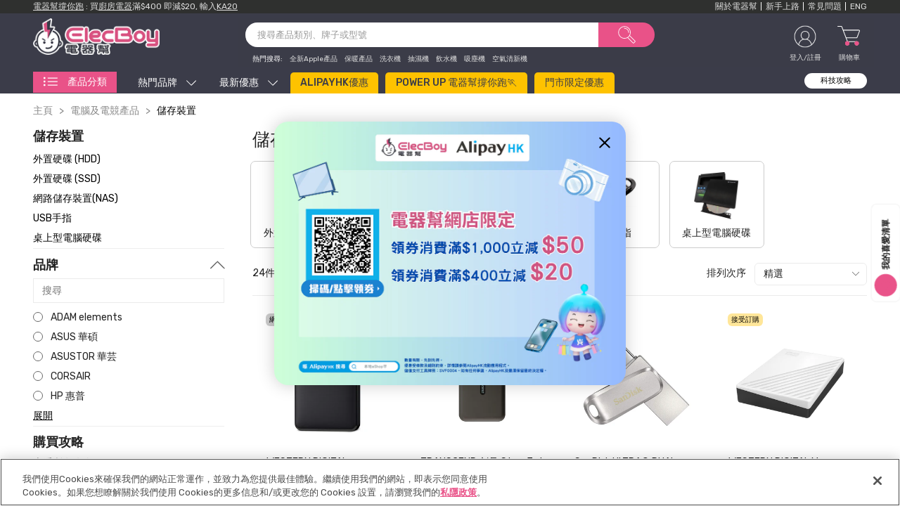

--- FILE ---
content_type: text/css
request_url: https://www.elecboy.com.hk/cdn/shop/t/28/assets/main.css?v=43342892329289483681765468120
body_size: 16234
content:
@-webkit-keyframes pulse-primary{0%{-webkit-box-shadow:0 0 16px 5px rgba(252,183,0,.8);color:#fff}85%{-webkit-box-shadow:0 0 16px 5px rgba(252,183,0,0)}to{-webkit-box-shadow:0 0 16px 5px rgba(252,183,0,.8);color:#fff}}@keyframes pulse-primary{0%{-moz-box-shadow:0 0 16px 5px rgba(252,183,0,.8);box-shadow:0 0 16px 5px #fcb700cc;color:#fff}85%{-moz-box-shadow:0 0 16px 5px rgba(252,183,0,0);box-shadow:0 0 16px 5px #fcb70000}to{-moz-box-shadow:0 0 16px 5px rgba(252,183,0,.8);box-shadow:0 0 16px 5px #fcb700cc;color:#fff}}.pulse-primary{animation:pulse-primary 3s infinite}html{box-sizing:border-box;line-height:1.5;-webkit-text-size-adjust:100%;-ms-text-size-adjust:100%;-ms-overflow-style:scrollbar;-webkit-tap-highlight-color:transparent;background:#fff;color:var(--color-body-txt);overflow-y:scroll;overflow-x:hidden;max-width:100%}body{height:100vh}@keyframes load-spin{to{transform:rotate(360deg)}}@-o-keyframes load-spin{to{-o-transform:rotate(360deg);transform:rotate(360deg)}}@-ms-keyframes load-spin{to{-ms-transform:rotate(360deg);transform:rotate(360deg)}}@-webkit-keyframes load-spin{to{-webkit-transform:rotate(360deg);transform:rotate(360deg)}}@-moz-keyframes load-spin{to{-moz-transform:rotate(360deg);transform:rotate(360deg)}}*{margin:0;padding:0}*,:after,:before{box-sizing:inherit}@-ms-viewport{width:device-width}[tabindex="-1"]:focus{outline:0!important}hr{box-sizing:content-box;height:0;overflow:visible}iframe{max-width:100%}.font-italic{font-style:italic}h1,h2,h3,h4,h5,h6{margin-top:0;margin-bottom:.5rem}p{margin-top:0;margin-bottom:1rem}.col-1m{flex:0 0 11.11%;max-width:11.11%}abbr[data-original-title],abbr[title]{text-decoration:underline;text-decoration:underline dotted;cursor:help;border-bottom:0}address{margin-bottom:1rem;font-style:normal;line-height:inherit}dl,ol,ul{margin-top:0;margin-bottom:1rem;list-style:none}ol ol,ol ul,ul ol,ul ul{margin-bottom:0}dd{margin-bottom:.5rem;margin-left:0}blockquote{margin:0 0 1rem}dfn{font-style:italic}b,strong{font-weight:bolder}small{font-size:80%}.placeholder-svg{display:block;fill:#66666659;background-color:#6666661a;width:100%;height:100%;max-width:100%;max-height:100%;border:1px solid rgba(102,102,102,.2)}sub,sup{position:relative;font-size:75%;line-height:0;vertical-align:baseline}sub{bottom:-.25em}sup{top:-.5em}a{color:var(--color-body-txt);background-color:transparent;-webkit-text-decoration-skip:objects;text-decoration:none}a:hover{color:var(--color-main);text-decoration:none}a:not([href]):not([tabindex]){color:inherit;text-decoration:none}a:not([href]):not([tabindex]):focus,a:not([href]):not([tabindex]):hover{color:inherit;text-decoration:none}a:not([href]):not([tabindex]):focus{outline:0}code,kbd,pre,samp{font-family:monospace,monospace;font-size:1em}pre{margin-top:0;margin-bottom:1rem;overflow:auto}figure{margin:0 0 1rem}img{vertical-align:middle;border-style:none;max-width:100%}svg:not(:root){overflow:hidden}[role=button],a,area,button,input,label,select,summary,textarea{touch-action:manipulation}textarea{padding:6px 12px}a{text-decoration:none;-webkit-transition:all .2s ease-in-out 0s;-moz-transition:all .2s ease-in-out 0s;-ms-transition:all .2s ease-in-out 0s;-o-transition:all .2s ease-in-out 0s;transition:all .2s ease-in-out 0s}a:active,a:focus,a:hover{outline:0}.fa{-webkit-transition:all .2s ease-in-out 0s;-moz-transition:all .2s ease-in-out 0s;-ms-transition:all .2s ease-in-out 0s;-o-transition:all .2s ease-in-out 0s;transition:all .2s ease-in-out 0s}br{display:block}table{border-collapse:collapse}th{text-align:left}label{display:inline-block;margin-bottom:.5rem}button:focus{outline:1px dotted;outline:5px auto -webkit-focus-ring-color}button,input,optgroup,select,textarea{margin:0;font-family:inherit;font-size:inherit;line-height:inherit}button,input{overflow:visible}button,select{text-transform:none}[type=reset],[type=submit],button,html [type=button]{-webkit-appearance:button}input[type=email],input[type=password],input[type=text]{-webkit-appearance:none;-moz-appearance:none;appearance:none}[type=button]::-moz-focus-inner,[type=reset]::-moz-focus-inner,[type=submit]::-moz-focus-inner,button::-moz-focus-inner{padding:0;border-style:none}input[type=checkbox],input[type=radio]{box-sizing:border-box;padding:0}input[type=date],input[type=datetime-local],input[type=month],input[type=time]{-webkit-appearance:listbox}textarea{overflow:auto;resize:vertical}fieldset{min-width:0;padding:0;margin:0;border:0}legend{display:block;width:100%;max-width:100%;padding:0;margin-bottom:.5rem;font-size:1.5rem;line-height:inherit;color:inherit;white-space:normal}[type=number]::-webkit-inner-spin-button,[type=number]::-webkit-outer-spin-button{height:auto}[type=search]{outline-offset:-2px;-webkit-appearance:none}[type=search]::-webkit-search-cancel-button,[type=search]::-webkit-search-decoration{-webkit-appearance:none}::-webkit-file-upload-button{font:inherit;-webkit-appearance:button}template{display:none}[hidden]{display:none!important}.h1,.h2,.h3,.h4,.h5,.h6,h1,h2,h3,h4,h5,h6{margin-bottom:.5rem;font-weight:500;line-height:1.33;color:var(--color-heading)}.h1,h1{font-size:40px}.h2,h2{font-size:32px}.h3,h3{font-size:26px}.h4,h4{font-size:20px}.h5,h5{font-size:15px}.h6,h6{font-size:13px}@media only screen and (max-width:1200px){.h1,h1{font-size:2em}.h2,h2{font-size:1.8em}.h3,h3{font-size:1.6em}.h4,h4{font-size:1.4em}.h5,h5{font-size:1.2em}.h6,h6{font-size:1em}}@media only screen and (max-width:768px){.h1,h1{font-size:1.6em}.h2,h2{font-size:1.4em}.h3,h3{font-size:1.3em}.h4,h4{font-size:1.2em}.h5,h5{font-size:1.1em}.h6,h6{font-size:1em}}.small,small{font-size:80%;font-weight:400}.row.row-noGutter{margin-left:0;margin-right:0}.row.row-noGutter>[class*=col-]{padding-left:0;padding-right:0}.row.row-16{margin-left:-8px;margin-right:-8px}.row.row-16>[class*=col-]{padding-left:8px;padding-right:8px}@media (min-width:981px){.row.row-15{margin:0 -7.5px}.row.row-15>[class*=col-]{padding:0 7.5px}}.row.row-14{margin-left:-7px;margin-right:-7px}.row.row-14>[class*=col-]{padding-left:7px;padding-right:7px}.row.row-12{margin-left:-6px;margin-right:-6px}.row.row-12>[class*=col-]{padding-left:6px;padding-right:6px}.row.row-10{margin-left:-5px;margin-right:-5px}.row.row-10>[class*=col-]{padding-left:5px;padding-right:5px}.no-margin{margin:0!important}.no-padding{padding:0!important}.btn,button{display:inline-block;text-align:center;height:40px;line-height:40px;padding:0 40px;background:var(--color-main);color:#fff;border:none;cursor:pointer;text-transform:uppercase;-webkit-transition:all .2s ease-in-out 0s;-moz-transition:all .2s ease-in-out 0s;-ms-transition:all .2s ease-in-out 0s;-o-transition:all .2s ease-in-out 0s;transition:all .2s ease-in-out 0s}.btn.btn--secondary,.btn.btn-second,button.btn--secondary,button.btn-second{background:#222;color:#fff!important}.btn:hover,button:hover{opacity:1;color:#fff}.btn.btn_40,button.btn_40{width:40px;padding:0;font-size:18px}.btn.btn-sm,button.btn-sm{height:28px;line-height:28px;padding:0 20px;font-size:12px}@media only screen and (max-width:767px){.btn,button{height:32px;line-height:32px;padding:0 25px}}input,textarea{border:1px solid var(--color-borders)}input{padding:6px 12px}.form-vertical label{display:block;margin:0 0 4px}.form-vertical input{margin-bottom:12px}.form-vertical.size-sm{font-size:12px}.form-vertical.size-sm input{padding:4px 8px;width:100%}.form-vertical.size-sm p{margin:5px 0}.form-vertical.size-sm .btn,.form-vertical.size-sm button{height:28px;line-height:28px;padding:0 15px}.form-vertical.size-md input{padding:5px 12px}.form-vertical.size-lg input{padding:8px 15px}select{border:none;padding-right:15px;background-image:var(--img-select-arrow-down);background-color:transparent!important;background-repeat:no-repeat;background-position:right 10px center;-webkit-appearance:none;-moz-appearance:none;appearance:none;text-indent:.01px;text-overflow:clip}select:active,select:focus{color:#333}select option{font-size:inherit}select::-ms-expand{display:none}table{width:100%}table tr th{border-bottom:1px solid var(--color-borders);text-transform:uppercase;padding:10px 10px 10px 0;color:#333}table tr th:last-child{padding-right:0}table tr td{border-bottom:1px solid var(--color-borders);padding:15px 10px 15px 0}table tr td:last-child{padding-right:0}.responsive-table{margin:0 0 20px;display:block;width:100%;overflow-x:auto}.responsive-table thead>tr>th{border-bottom:2px solid #000}.responsive-table tfoot>tr>td{border:0}.main-content{margin-top:67px;margin-bottom:30px}@media (min-width:992px){.main-content{margin-top:132px}}.template-index{background:#fff}.template-index .gr-wrapper--boxed .header_phone{margin-right:40px;margin-left:23px}.template-index .gr-wrapper--boxed .search-header{margin-top:1em}@media (min-width:1920px){.template-index .gr-wrapper--boxed .header-search .search-header{width:570px}}@media (min-width:1200px){.template-index .gr-wrapper--boxed .header-search .search-header{width:500px}}.swiper-wrapper .row{-webkit-box-sizing:border-box;-moz-box-sizing:border-box;box-sizing:border-box}.row.row-gutter-14{margin-left:-7px;margin-right:-7px}.row.row-gutter-14>[class*=col-]{padding-left:7px;padding-right:7px}.swiper-pagination{position:relative}.swiper-pagination-bullet-active{background:var(--color-main)}.inline-block>*{display:inline-block!important}@media only screen and (min-width:576px) and (max-width:991px){.row{margin-left:-8px;margin-right:-8px}.row [class*=col-]{padding-left:8px;padding-right:8px}}@media only screen and (max-width:575px){.order-xs-1{order:1}.order-xs-2{order:2}.row{margin-left:-5px;margin-right:-5px}.row [class*=col-]{padding-left:5px;padding-right:5px}.row [class*=col-].col-sm-12{padding:0}}.fw{overflow:hidden}.nowrap{white-space:nowrap}.gred-popup{position:fixed;top:0;left:0;right:0;bottom:0;width:100%;height:100%;background-color:#000000a6;-webkit-transition:all .3s ease-in-out;-moz-transition:all .3s ease-in-out;-ms-transition:all .3s ease-in-out;-o-transition:all .3s ease-in-out;transition:all .3s ease-in-out;z-index:-1;opacity:0;display:table;visibility:hidden}.gred-popup .inner{display:table-cell;vertical-align:middle;position:relative}.gred-popup .item{z-index:9999;background:#fff;display:inline-block;text-align:left;min-width:440px;padding:30px;position:relative;top:-30px;-webkit-transition:all .3s ease-in-out;-moz-transition:all .3s ease-in-out;-ms-transition:all .3s ease-in-out;-o-transition:all .3s ease-in-out;transition:all .3s ease-in-out;opacity:0}@media (max-width:450px){.gred-popup .item{min-width:320px;padding:15px}}.gred-popup .item.active{top:0;opacity:1}.gred-popup.active{visibility:visible;z-index:99;opacity:1}.gred-popup .close-popup{position:absolute;top:10px;right:12px;color:var(--color-body-txt)}.gred-popup .close-popup:hover{color:var(--color-main)}.errors{color:red}.errors a{color:red;text-decoration:underline}.form-success{color:var(--color-main)}.form-errors{color:red}.pull-left{float:left}.pull-right{float:right}.no-border{border:none!important}.hidden,.hide{display:none!important}.inline-list>li{display:inline-block}.no-background{background:0 0!important}.bold{font-weight:700!important}.flexbox{display:-ms-flexbox;display:-webkit-flex;display:flex;-ms-flex-align:center;-webkit-align-items:center;-webkit-box-align:center;align-items:center}.swiper-button-next,.swiper-button-prev{outline:0;background:0 0;font-size:24px;color:#9f9d9d;cursor:pointer;top:50%;text-align:center;height:50px;line-height:50px;width:50px;border-radius:50%;opacity:1!important}.swiper-button-next svg path,.swiper-button-prev svg path{fill:#dddedd}.swiper-button-next:hover,.swiper-button-prev:hover{color:#222}.swiper-button-next:hover svg path,.swiper-button-prev:hover svg path{fill:#222}.swiper-button-next{right:-40px!important}@media screen and (max-width:768px){.swiper-button-next{right:-15px!important}}.swiper-button-prev{left:-40px!important}@media screen and (max-width:768px){.swiper-button-prev{left:-15px!important}}.widget-featuredCollectionImages .swiper-button-next,.widget-featuredCollectionImages .swiper-button-prev{background-color:#f6f6f699;border-radius:1em;width:38px;height:38px}.widget-featuredCollectionImages .swiper-button-next:hover,.widget-featuredCollectionImages .swiper-button-prev:hover{background-color:#f6f6f6}.widget-featuredCollectionImages .swiper-button-next svg,.widget-featuredCollectionImages .swiper-button-prev svg{width:10px;height:26px;margin-bottom:2px}.widget-featuredCollectionImages .swiper-button-next svg path,.widget-featuredCollectionImages .swiper-button-prev svg path{fill:#222}.widget-featuredCollectionImages .swiper-button-next svg{margin-left:4px}.widget-featuredCollectionImages .swiper-button-prev svg{margin-right:4px}.grt-dropdown-box>.label{margin:0 12px 0 0}.grt-dropdown-box .grt-dropdown{border:1px solid var(--color-borders)}.grt-dropdown-box .grt-dropdown>a{padding:0 12px;display:block}.grt-dropdown{position:relative}.grt-dropdown>a.active .fa{color:#222!important}.grt-dropdown>a:hover{text-decoration:none}.grt-dropdown .grt-dropdown--content{position:absolute;overflow:hidden;right:0;background:#fff;top:calc(100% + 6px);opacity:0;z-index:100;visibility:hidden;padding:10px 20px;border:1px solid #ebebeb;-webkit-transition:all .2s ease-in-out 0s;-moz-transition:all .2s ease-in-out 0s;-ms-transition:all .2s ease-in-out 0s;-o-transition:all .2s ease-in-out 0s;transition:all .2s ease-in-out 0s;font-size:14px;color:#545454}.grt-dropdown .grt-dropdown--content a{color:#545454;white-space:nowrap}.grt-dropdown .grt-dropdown--content a:hover{color:var(--color-main)}.grt-dropdown .grt-dropdown--content.active{z-index:9;opacity:1;visibility:visible;top:100%}.grt-dropdown .fa.fa-user{margin:0 3px 0 0}.grt-dropdown .fa.fa-angle-down{margin:0 0 0 8px}.module-list{min-width:130px;margin:0}.module-list a{white-space:nowrap;display:block;line-height:26px;position:relative}.module-list a:hover{color:var(--color-main)}.tab-wrap .tabs-title{position:relative}.tab-wrap .tabs-title:after{content:"";display:table;clear:both}.tab-wrap .tabs-title li{text-transform:capitalize;float:left;color:#c7c7c7}.tab-wrap .tabs-title li.current{color:#121210}.tab-wrap .tabs-content .tab-content{position:relative}ul.tabs li{background:0 0;display:inline-block;cursor:pointer}ul.tabs li.current{color:#000}.tab-content{opacity:0;height:0;overflow:hidden;margin-left:-10px;margin-right:-10px;padding-left:10px;padding-right:10px}.tab-content.current{opacity:1;height:auto;-webkit-transition:all .2s ease-in-out;-moz-transition:all .2s ease-in-out;-ms-transition:all .2s ease-in-out;-o-transition:all .2s ease-in-out;transition:all .2s ease-in-out}.site-header{z-index:9;-webkit-transition:all .2s ease-in-out;-moz-transition:all .2s ease-in-out;-ms-transition:all .2s ease-in-out;-o-transition:all .2s ease-in-out;transition:all .2s ease-in-out}.site-header a svg{height:24px}.header-acount{cursor:pointer;color:#666;padding-left:60px!important}@media (max-width:575px){.header-acount{margin-right:15px}}.header-acount .title{margin-bottom:4px;color:#fff;font-weight:500}.header-acount .icon{display:inline-block;font-size:24px;color:#fff;position:absolute;left:0;-webkit-border-radius:100%;-moz-border-radius:100%;-ms-border-radius:100%;-o-border-radius:100%;border-radius:100%;width:50px;height:50px;border:2px solid #2469b6;line-height:50px;text-align:center}.header-acount .icon svg{width:.8em!important;height:44px}.header-acount .icon path{fill:#fff}.collection-fullwidth{padding:5px 15px}@media (min-width:992px){.collection-fullwidth{padding:5px 80px}}.headroom--not-top .header-inner,.headroom--not-top .topbar{display:none}.headroom--not-top .header-bottom{background:#fff;padding:0 15px;-webkit-transition:all .2s ease-in-out;-moz-transition:all .2s ease-in-out;-ms-transition:all .2s ease-in-out;-o-transition:all .2s ease-in-out;transition:all .2s ease-in-out;box-shadow:0 0 15px 1px #0000001a!important}@media (min-width:992px){.headroom--not-top .header-bottom{padding:0}}.headroom--not-top .header-bottom .main-nav>li>a{padding:10px 14px}.headroom--not-top .header-bottom .header-dxm .dxm_grt{padding:10px 15px}.header_phone{margin-right:60px;float:left;margin-left:46px;margin-top:3px;color:#222;font-weight:500;padding-left:51px;position:relative}@media (max-width:991px){.header_phone{margin-left:0;margin-right:24px}}.header_phone:before{width:42px;height:42px;content:"";position:absolute;top:3px;left:0;background:url(icon-phone.png) no-repeat}.header_phone span{display:block;color:#666;font-weight:400;margin-bottom:3px}@keyframes fade-In-Down{0%{opacity:0;transform:translateY(-20px)}to{opacity:1;transform:translateY(0)}}.header-bottom{top:0;border-top:1px solid var(--color-bg-header);background-color:var(--color-bg-header)}.header-bottom .container-wapper{position:relative}.header-bottom .container-wapper .col-md-9{position:static}.header-bottom .container-wapper{position:relative;width:100%;display:flex;flex-wrap:wrap}.header-bottom .container-wapper #shopify-section-grt-vertical-menu{margin-right:1em}@media (max-width:1199px){.header-bottom .container-wapper #shopify-section-grt-vertical-menu{margin-right:20px}}@media (max-width:991px){.header-bottom .container-wapper #shopify-section-grt-vertical-menu{width:60px}.header-bottom .container-wapper #shopify-section-grt-vertical-menu .title-nav{display:none}}.header-bottom .container-wapper .header-main-nav{display:grid;grid-template-columns:1fr auto;align-items:center;flex:1 1 auto}.topbar{z-index:9;position:relative;color:#747474;line-height:46px;border-bottom:1px solid #dedede}.topbar .grt-dropdown--content{line-height:1.5}.topbar .fa{line-height:42px;margin:0 2px 0 0}.topbar a{color:var(--color-body-txt)}@media only screen and (min-width:576px) and (max-width:991px){.topbar{line-height:40px!important}}@media only screen and (max-width:575px){.topbar{line-height:34px!important}}.message-box li{margin:0 15px}.message-box li:first-child{margin-left:0}.site-header-logo{cursor:pointer;margin-top:-20px!important}.site-header-logo .site-header-logo-link{display:block;font-size:34px;font-weight:700;letter-spacing:1px;line-height:1em;white-space:nowrap;text-transform:uppercase;color:#fff;font-family:Poppins,sans-serif}.shop-moreTool>div{position:relative;margin:0 6px 0 0;padding-right:6px;display:inline-block;cursor:pointer}.shop-moreTool>div:first-child svg path{fill:#9ac1ed}@media (max-width:767px){.shop-moreTool>div.customer{font-size:0}.shop-moreTool>div.customer #customer_register_link{font-size:12px}}.shop-moreTool>div:before{content:"";position:absolute;width:1px;background:#fff;height:12px;top:0;bottom:0;right:0;margin:auto}.shop-moreTool>div:last-child:before{background:0 0}.shop-moreTool>div:last-child{margin:0;padding-right:0!important}.shop-moreTool>div:last-child:before{display:none}@media (max-width:767px){.shop-moreTool>div{margin-right:8px;padding-right:9px}}.shop-moreTool>div a:hover{color:#222}.shop-moreTool>div a svg{margin-left:5px;width:11px;vertical-align:middle}.header-dxm .grt-dropdown>a.active .fa{color:var(--color-body-txt)}.header-dxm .dxm_grt{display:inline-block;padding:30px 14px 23px 25px;vertical-align:middle;text-align:center}@media (max-width:767px){.header-dxm .dxm_grt{padding:10px}}.header-opt{position:relative;top:6px}@media only screen and (max-width:991px){.header-opt{top:3px}}.grt-dropdown #CustomerLoginForm{width:230px;padding:10px 0 5px}.currency-picker__wrapper{position:relative;margin:0;padding-right:10px}.currency-picker__wrapper select,.currency-picker__wrapper:hover select{color:#222}.currency-picker__wrapper svg{position:absolute;top:50%;right:0;pointer-events:none;-moz-transform:translateY(-50%);-webkit-transform:translateY(-50%);-o-transform:translateY(-50%);-ms-transform:translateY(-50%);transform:translateY(-50%);fill:#9ac1ed;width:19px}.currency-picker__wrapper .currency-picker{background:0 0;padding-right:5px}.currency-picker__wrapper i{color:#999;font-size:15px}.langue__wrapper{margin-left:30px}.langue__wrapper i{color:#999;font-size:15px}.langue__wrapper svg{width:14px;margin-left:9px;vertical-align:top}.langue__wrapper svg path{fill:#fff}@media (max-width:767px){.account{position:static}}.currency-wrapper{position:relative;float:right}.currency-wrapper:hover .currency-picker__wrapper select{color:var(--color-main)}.currency-wrapper .currency-Picker{position:absolute;top:0;right:0;z-index:99;min-height:100%;width:100%}.currency-wrapper .currency-Picker>a{opacity:0;display:block;min-height:100%;position:absolute;top:0;width:100%}.currency-wrapper .currency-Picker .module-list{min-width:0}.currency-wrapper ul.grt-dropdown--content li{line-height:26px}.main-nav{margin:0;display:inline-block}.main-nav:after{content:"";display:table;clear:both}.main-nav>li{float:left}.main-nav>li>a{display:block;padding:0 15px;position:relative;color:#fff;font-size:14px;font-weight:500;line-height:30px;text-transform:uppercase}@media only screen and (max-width:1199px){.main-nav>li>a{font-size:12px}}.main-nav>li>a svg{vertical-align:top;margin-top:8px;margin-left:5px;width:14px}.main-nav>li>a svg path{fill:#fff}.main-nav>li>a .fa{color:#999;line-height:27px}.main-nav>li>a.active,.main-nav>li>a:hover{color:var(--color-menu-top-active-link)}.main-nav>li>a.active .fa,.main-nav>li>a:hover .fa{color:var(--color-menu-top-active-link)}.main-nav>li.active>a,.main-nav>li:hover>a{color:var(--color-menu-top-active-link)}.main-nav>li.active>a svg path,.main-nav>li:hover>a svg path{fill:var(--color-menu-top-active-link)}.main-nav>li.active>a .fa,.main-nav>li:hover>a .fa{color:var(--color-menu-top-active-link)}.main-nav .caret{margin:0 0 0 5px}.main-nav .menu-item.dropdown{position:relative}.main-nav .menu-item.dropdown.use-shop,.main-nav .menu-item.dropdown.use-your-recently-viewed{position:static}.main-nav .menu-item.dropdown.use-your-recently-viewed .grt-megamenu-item{max-width:100%}.main-nav .menu-item.dropdown.use-your-recently-viewed .text{text-align:center;margin-top:20px}.main-nav .menu-item.dropdown>.sub-menu{position:absolute;top:calc(100% + 6px);left:0;min-width:190px;background:#fff;padding:1em 1.5em 1.5em;margin:0;-webkit-transition:all .2s ease-in-out;-moz-transition:all .2s ease-in-out;-ms-transition:all .2s ease-in-out;-o-transition:all .2s ease-in-out;transition:all .2s ease-in-out;border:1px solid #ebebeb;border-width:1px;opacity:0;visibility:hidden;z-index:-1}.main-nav .menu-item.dropdown>.sub-menu li>a{line-height:36px;display:block;white-space:nowrap;padding:0 16px 0 0}.main-nav .menu-item.dropdown>.sub-menu li>a .caret{position:absolute;right:0;top:1px}.main-nav .menu-item.dropdown>.sub-menu li>a .caret .fa{color:#888}.main-nav .menu-item.dropdown>.sub-menu li:hover>a{color:var(--color-main)}.main-nav .menu-item.dropdown>.sub-menu li:hover>a .caret .fa{color:var(--color-main)}.main-nav .menu-item.dropdown>.sub-menu a{color:var(--color-body-txt)}.main-nav .menu-item.dropdown>.sub-menu a:hover{color:var(--color-main)}.main-nav .menu-item.dropdown>.sub-menu .sub-menu{left:calc(100% + 60px);top:-40px}.main-nav .menu-item.dropdown>.sub-menu.level-2{left:calc(100% + 20px)}.main-nav .menu-item.dropdown>.sub-menu.grt-megamenu-item{padding:40px}.main-nav .menu-item.dropdown:hover>.sub-menu{opacity:1;visibility:visible;z-index:9999;top:100%}@media (max-width:1199px){.main-nav .menu-item.dropdown:hover>.sub-menu{max-width:860px}}.main-nav .menu-item.dropdown:hover>.sub-menu .dropdown:hover>.sub-menu{top:0}@media only screen and (max-width:980px){.header--fixed{position:relative!important}.header-v1.headroom--unpinned{-moz-transform:translateX(0) translateY(0);-webkit-transform:translateX(0) translateY(0);-o-transform:translateX(0) translateY(0);-ms-transform:translateX(0) translateY(0);transform:translate(0) translateY(0)}.header-vsb{display:none!important}.customer-dropdow{margin:0 0 0 14px}}.miniCart-default{display:inline-block}@media (max-width:767px){.miniCart-default{position:static}}.miniCart-default a.tongle{display:block;position:relative;color:var(--color-body-txt);padding-left:70px;font-size:14px;text-align:left;color:#222;font-weight:500;line-height:25px}@media (max-width:575px){.miniCart-default a.tongle{padding-left:60px}}.miniCart-default a.tongle:hover{color:var(--color-main)}.miniCart-default a.tongle .cart-count{background:var(--color-main);width:22px;height:22px;line-height:23px;border-radius:50%;color:#fff;font-size:13px;position:absolute;top:-5px;right:-9px;text-align:center}.miniCart-default a.tongle .icon{display:inline-block;font-size:24px;color:#fff;position:absolute;left:0;-webkit-border-radius:100%;-moz-border-radius:100%;-ms-border-radius:100%;-o-border-radius:100%;border-radius:100%;width:52px;height:52px;border:2px solid #2469b6;line-height:50px;text-align:center}.miniCart-default a.tongle .icon svg{width:.8em!important;height:46px}.miniCart-default a.tongle .icon svg path{fill:#fff}.miniCart-default a.tongle .title{font-size:14px;text-align:left;color:#fff;font-weight:500;line-height:25px;display:block}.miniCart-default a.tongle .cart-total{color:#fff}.miniCart-default .fa-shopping-cart{font-size:21px;top:-5px}.mob-screen,.mob-screens{position:fixed;width:100%;height:100%;top:0;left:0;background-color:#0006;z-index:-1;-webkit-transition:all .15s ease-in-out;-moz-transition:all .15s ease-in-out;-ms-transition:all .15s ease-in-out;-o-transition:all .15s ease-in-out;transition:all .15s ease-in-out;opacity:0;visibility:hidden}.mob-screen.active,.mob-screens.active{z-index:98;opacity:1;visibility:visible}.mob-content{clear:both;position:fixed;top:0;left:0;z-index:1000;width:calc(100% - 60px);height:100%;background:#fff;-webkit-transition:all .25s linear;-moz-transition:all .25s linear;-ms-transition:all .25s linear;-o-transition:all .25s linear;transition:all .25s linear;-moz-transform:translate3d(-125%,0,0);-webkit-transform:translate3d(-125%,0,0);-o-transform:translate3d(-125%,0,0);-ms-transform:translate3d(-125%,0,0);transform:translate3d(-125%,0,0)}.mob-content a:hover{color:var(--color-body-txt)}.mob-content .inner{position:relative;height:100%;padding:1em 0 2em}.mob-content.active{-moz-transform:translate3d(0,0,0);-webkit-transform:translate3d(0,0,0);-o-transform:translate3d(0,0,0);-ms-transform:translate3d(0,0,0);transform:translateZ(0)}.mob-content .caret{cursor:pointer}.mob-content a.level-0:hover{opacity:1}.mob-content .mob-nav-sublinks a.level-0{color:var(--color-primary-pink)}.mob-content li.level-0>a,.mob-content li.level-0>span{font-size:1.1em;position:relative;text-overflow:ellipsis;overflow:hidden;white-space:nowrap}.mob-content li.level-0>a{display:block}.mob-content li.level-0>span{display:inline-block}.mob-content li.level-0:last-child{border:none}.mob-nav .sub-menu{display:none}.mob-nav .grt-megamenu-item{width:100%!important;left:0!important}.mob-nav .grt-megamenu-item [class*=col-]{width:100%;max-width:100%;flex:100%}.mob-nav .grt-megamenu-item .mega-box{margin:0 0 10px}.mob-nav .grt-megamenu-item .mega-box img{margin:15px 0}.mob-nav .grt-megamenu-item .menu-title{font-size:12px;margin:10px 0}.mob-nav .grt-megamenu-item .empty-box{height:0!important}.mob-nav .grt-megamenu-item a{font-size:12px;font-weight:400;text-transform:uppercase;display:block;line-height:34px}.mob-nav .hidden-mobile{display:none!important}.grt-megamenu-item.full-width{position:static!important}.grt-megamenu-item .sub-menu{padding:45px 40px 18px!important}.grt-megamenu-item .sub-menu.width-full{width:100%;left:0;right:0;margin:auto}.grt-megamenu-item .sub-menu.align-left{left:0!important}.grt-megamenu-item .sub-menu.align-right{left:auto!important;right:0!important}.grt-megamenu-item .sub-menu.align-center{left:50%!important}.grt-megamenu-item .menu-title{font-size:15px;font-weight:600;font-family:Source Sans Pro,sans-serif;margin:0 0 17px;color:#222;text-transform:uppercase}.grt-megamenu-item .mega-box img{display:block}.grt-megamenu-item .product-item .product-item-photo{line-height:1.7!important}.miniCart .tongle{text-align:right}.miniCart .tongle i{margin-top:7px;vertical-align:bottom}.miniCart ::-webkit-scrollbar{width:5px!important}.miniCart ::-webkit-scrollbar-track{background:#f1f1f1!important}.miniCart ::-webkit-scrollbar-thumb{background:#999!important}.miniCart ::-webkit-scrollbar-thumb:hover{background:#888!important}.miniCart a{color:#222}.miniCart .cart-count .fa{font-size:13px}.miniCart .fa-shopping-cart{position:relative;right:-2px}.miniCart .miniCart-content{min-width:260px;padding:10px 0;color:var(--color-body-txt);text-align:left}.miniCart .miniCart-content .fa{color:var(--color-body-txt)}.miniCart .miniCart-content .noitice span{color:var(--color-main)}.miniCart .miniCart-content .miniCart-list{margin:15px 0 0;max-height:315px;overflow:auto;padding-right:5px}.miniCart .miniCart-content .miniCart-list .item{margin:0 0 1em;padding:0}.miniCart .miniCart-content .miniCart-list .item .product-image{float:left;margin:0 .5em 0 0;max-width:40px}.miniCart .miniCart-content .miniCart-list .item .product-details{overflow:hidden;position:relative;padding:0 3em 0 0;text-align:left}.miniCart .miniCart-content .miniCart-list .item .product-name{color:var(--color-body-txt);line-height:1.2em;display:block;margin:0;padding:0;white-space:normal}.miniCart .miniCart-content .miniCart-list .item .custom-reviews{min-height:24px;min-width:73px;position:relative}.miniCart .miniCart-content .miniCart-list .item .money{display:block;color:#888;font-weight:600;float:left;margin:0 2px 0 0}.miniCart .miniCart-content .miniCart-list .item .btn-remove{position:absolute;top:2px;right:0;color:var(--color-body-txt)}.miniCart .miniCart-content .miniCart-list .item .btn-remove:hover{color:var(--color-main)}.miniCart .miniCart-content .summary{color:#888;margin:10px 0 15px}.miniCart .miniCart-content .summary:after{content:"";display:table;clear:both}.miniCart .miniCart-content .summary .total{float:left;margin:0;font-weight:600;font-size:14px;color:#888}.miniCart .miniCart-content .summary .cart-total{float:right;font-weight:600;font-size:14px}.miniCart .miniCart-content .actions:after{content:"";display:table;clear:both}.miniCart .miniCart-content .actions>a{width:100%;float:left}.miniCart .miniCart-content .actions>a.btn-primary{color:#fff}.miniCart .miniCart-content.empty .actions,.miniCart .miniCart-content.empty .miniCart-list,.miniCart .miniCart-content.empty .summary{display:none}.header-search{position:absolute;padding:.75em;display:flex;background:#3b3c48;width:100%;top:-14px;transition:all .2s linear}@media (min-width:992px){.header-search{position:relative;padding-top:0;padding-bottom:0;display:block;top:0}}.header-search.is-open{top:48px}@media (min-width:992px){.header-search.is-open{top:auto}}.header-search .grt-dropdown--content{top:calc(100% + 6px)}.header-search .search-header{padding:0;width:100%}.header-search .search-header svg.magnifier-white .magnifier-white-st0{fill:var(--color-primay-pink)}.header-search .search-header svg.magnifier-white .magnifier-white-st1{fill:#fff}@media (min-width:992px){.header-search .search-header{margin:.5em auto;width:100%;max-width:595px}}.header-search .input-group-field{width:100%;height:35px;padding:0 15px;border-radius:25px 0 0 25px;background:#fff;border:2px solid #fff;color:#999;font-size:13px;outline:0}.header-search ::-webkit-input-placeholder{color:#999}.header-search :-ms-input-placeholder{color:#999}.header-search ::placeholder{color:#999}.header-search .s{width:80px;height:35px;border-radius:0 25px 25px 0;padding:0;outline:0}.product-item-details{text-align:center;background:#fff}.search-phrase-suggests{font-size:10px;padding:0 .5em;margin:0 auto;overflow:hidden;height:21px;line-height:21px;max-width:595px}.search-phrase-suggests a,.search-phrase-suggests>span{color:#fff;font-size:1em;float:left;margin:0 .5em}.site-footer{color:#c5c5c5}.site-footer .footer-title h3{color:#222;font-size:18px;font-weight:500;padding:15px 0;margin-bottom:20px}.social-icons li{position:relative;display:inline-block}.social-icons li a{color:#888;margin-right:5px;margin-bottom:7px;background-color:transparent;border:1px solid #4e4e4e;font-size:16px!important;width:35px;padding:0!important;height:35px;line-height:35px;text-align:center;display:block;border-radius:0;-webkit-transition:all .3s;-moz-transition:all .3s;-ms-transition:all .3s;-o-transition:all .3s;transition:all .3s}.social-icons li:last-child{margin:0}@media only screen and (max-width:991px){.social-icons a{margin:0 15px 0 0}.social-icons a .fa{font-size:14px}}.coppyright{color:#bcbcbc;font-size:14px;border-top:1px solid rgba(255,255,255,.1)}.coppyright .pull-left{line-height:30px}.coppyright .pull-left span span{color:var(--color-main)}.coppyright .pull-left a{color:var(--color-main);transition:all .4s ease}.coppyright .pull-left a:hover{text-decoration:underline}.coppyright .inner{padding:15px 0}@media (min-width:768px){.coppyright .inner{line-height:42px;padding:33px 0 30px}}.coppyright .sub-menu{line-height:30px}@media (min-width:1200px) and (max-width:1359px){.coppyright .sub-menu{clear:both;text-align:left;margin-bottom:0}.coppyright .sub-menu li:first-child{padding-left:0}}@media (min-width:1360px){.coppyright .sub-menu{padding-left:8px;border-left:1px solid #616773;margin-left:10px;float:left}}@media (min-width:1920px){.coppyright .sub-menu{margin-left:17px}}.coppyright .sub-menu li{list-style:none;display:inline-block;padding:0 4px}.coppyright .sub-menu li a{color:#ddd}.coppyright .sub-menu li a:hover{text-decoration:underline}.coppyright .footer_payment{line-height:30px;text-align:right}@media (max-width:1199px){.coppyright .footer_payment{text-align:center}}.coppyright .footer_payment .site-payment img{opacity:.2;-webkit-transition:all .3s ease;-moz-transition:all .3s ease;-ms-transition:all .3s ease;-o-transition:all .3s ease;transition:all .3s ease}.coppyright .footer_payment .site-payment img:hover{opacity:1}@media (max-width:991px){.coppyright{text-align:center}.coppyright div>span{float:none!important}}@media only screen and (max-width:575px){.coppyright .inner{line-height:24px}.coppyright .inner .site-payment{padding-bottom:5px;margin-bottom:-1px;display:inline-block}}.collection-grid-item{padding-bottom:100%;position:relative;margin:0 0 30px}.collection-grid-item img{display:block}.collection-grid-item .collection-grid-item__overlay{position:absolute;width:100%;height:100%;top:0;left:0;background-size:cover;background-repeat:no-repeat;background-position:center top;background-color:#f7f7f7}.collection-grid-item .collection-grid-item__title-wrapper .collection-grid-item__title{position:absolute;top:50%;left:0;right:0;width:100%;text-align:center;-moz-transform:translateY(-50%);-webkit-transform:translateY(-50%);-o-transform:translateY(-50%);-ms-transform:translateY(-50%);transform:translateY(-50%)}.collection-grid-item .collection-grid-item__title-wrapper:before{content:"";position:absolute;top:0;left:0;bottom:0;right:0;background:#3d4246;opacity:.25}.collection-grid-item .collection-grid-item__title{font-weight:700;color:#fff;text-transform:uppercase;display:block;margin:0 0 4px;font-size:16px}.collection-info .collection-image{margin:0 0 15px}.collection-info .collection-description{margin:0 0 30px}.collection-toolbar{margin:0 0 15px;padding:0 0 14px;border-bottom:1px solid var(--color-borders);color:#222}@media only screen and (min-width:992px){.collection-toolbar{line-height:30px}}.collection-toolbar a{color:#222}.collection-toolbar a svg{padding-top:5px;position:absolute;right:.5em;top:15%}.view-list.collection-grid .row{display:block}.view-list.collection-grid .row .item{width:100%;max-width:100%;display:block}.view-list.collection-grid .row .item .product-image{float:left;margin:0 30px 0 0}.view-list.collection-grid .row .item .product-meta{overflow:hidden}.view-list.collection-grid .row .item .custom-reviews{float:none!important;top:0}.view-list.collection-grid .product-grid-item{margin:0 0 35px}.view-list.collection-grid .product-grid-item:after{content:"";display:table;clear:both}.view-list.collection-grid .product-grid-item .product-item-name{font-size:16px}.view-list.collection-grid .product-grid-item .price-box{margin:5px 0 0}.view-list.collection-grid .product-grid-item .product-sdes{display:block!important;margin:8px 0 0}.view-list.collection-grid .product-grid-item.product_v3{text-align:left}.product-grid-item{overflow:hidden;-webkit-transition:all .2s ease-in 0s;-moz-transition:all .2s ease-in 0s;-ms-transition:all .2s ease-in 0s;-o-transition:all .2s ease-in 0s;transition:all .2s ease-in 0s;margin-bottom:10px}.product-grid-item .product-description,.product-grid-item .countdown_tabs{display:none}.product-grid-item .product-item-info{position:relative;padding:0 10px}.product-grid-item .swiper-slide:first-child .product-item-info:before{display:none}.product-grid-item .product-image{background:#fff;position:relative;margin-bottom:16px}.product-grid-item .product-image .product-photo-overlay{position:absolute;z-index:9;bottom:0;visibility:hidden;-webkit-transition:all .3s ease-in 0s;-moz-transition:all .3s ease-in 0s;-ms-transition:all .3s ease-in 0s;-o-transition:all .3s ease-in 0s;transition:all .3s ease-in 0s;margin:10px}.product-grid-item .product-image .product-photo-overlay.left{left:0}.product-grid-item .product-image .product-photo-overlay.right{right:0}.product-grid-item .product-image .product-photo-overlay.bottom{top:auto;bottom:0;align-items:stretch;display:flex;flex-direction:row;justify-content:center;width:100%}.product-grid-item .product-image .product-photo-overlay.bottom .photo-overlay-item{width:20px;height:7px;background:#999;margin:1px;border:none}.product-grid-item .product-image .product-photo-overlay.bottom .photo-overlay-item.photo-overlay-item-active{border:none;width:50px;background:var(--color-main)}.product-grid-item .product-image .product-photo-overlay.bottom .photo-overlay-item img{display:none}.product-grid-item .product-image .product-photo-overlay .photo-overlay-item{margin:0 3px 0 0;cursor:pointer;opacity:.3;float:left}.product-grid-item .product-image .product-photo-overlay .photo-overlay-item.photo-overlay-item-active{opacity:1}.product-grid-item .product-image .p-label-new,.product-grid-item .product-image .p-label-sale,.product-grid-item .product-image .p-label-sold-out{position:absolute;text-align:center;font-weight:400;font-size:12px;text-transform:uppercase;z-index:3;border-radius:4px}.product-grid-item .product-image .p-label-new:before,.product-grid-item .product-image .p-label-sale:before,.product-grid-item .product-image .p-label-sold-out:before{content:"";position:absolute;right:4px;top:10px;width:4px;height:4px;border-radius:50%;background:#fffc}.product-grid-item .product-image .p-label-new:after,.product-grid-item .product-image .p-label-sale:after,.product-grid-item .product-image .p-label-sold-out:after{content:"";position:absolute;right:-4px;top:8px;width:0;height:0;border:0 solid transparent;border-bottom-width:5px;border-top-width:5px;border-left:5px solid var(--color-bg-sale)}.product-grid-item .product-image .p-label-new.s-circle,.product-grid-item .product-image .p-label-sale.s-circle,.product-grid-item .product-image .p-label-sold-out.s-circle{-webkit-border-radius:50%;border-radius:50%}.product-grid-item .product-image .p-label-new:after{border-left:5px solid var(--color-bg-new)}.product-grid-item .product-image .p-label-sold-out{font-size:11px}.product-grid-item .product-image .p-label-sold-out:after{border-left:5px solid var(--color-bg-sold-out)}.product-grid-item .icon-eye{height:20px;width:20px;position:relative;top:4px}.product-grid-item .wrap-action{z-index:5}.product-grid-item .product-item-name{color:#222;text-transform:capitalize;font-weight:400;display:block;margin:0 0 8px;line-height:16px}.product-grid-item .product-item-name:hover{text-decoration:underline}.product-grid-item .product-meta{position:relative}.product-grid-item .vendor{margin:0 0 4px}.product-grid-item .vendor a{color:#999}.product-grid-item .vendor a:hover{text-decoration:underline}.product-grid-item .price-box{display:block;float:none;-webkit-transition:all .2s ease-in-out;-moz-transition:all .2s ease-in-out;-ms-transition:all .2s ease-in-out;-o-transition:all .2s ease-in-out;transition:all .2s ease-in-out;color:var(--color-main);font-size:18px;font-weight:500;padding-bottom:0}.product-grid-item .price-box .sale-price{color:#a4a4a4;font-size:14px;font-weight:400;padding-left:5px}.product-grid-item .custom-reviews{display:inline-block}.product-grid-item .product-item-photo{text-align:center;position:relative;display:block}.product-grid-item .product-item-photo .second-img{display:block;position:absolute;width:100%;height:100%;top:0;left:0;opacity:0;z-index:-1;visibility:hidden;background:#fff;-webkit-transition:all .3s ease-in-out;-moz-transition:all .3s ease-in-out;-ms-transition:all .3s ease-in-out;-o-transition:all .3s ease-in-out;transition:all .3s ease-in-out}.product-grid-item .product-item-photo.shadow-true:before{content:"";width:100%;height:100%;position:absolute;z-index:4;top:0;left:0;opacity:0;visibility:hidden;-webkit-transition:all .2s ease-in-out;-moz-transition:all .2s ease-in-out;-ms-transition:all .2s ease-in-out;-o-transition:all .2s ease-in-out;transition:all .2s ease-in-out;background-color:#0000001a}.product-grid-item .product-meta .action-item{-webkit-transition:all .3s ease-in-out;-moz-transition:all .3s ease-in-out;-ms-transition:all .3s ease-in-out;-o-transition:all .3s ease-in-out;transition:all .3s ease-in-out;position:absolute;width:100%;transform:translateY(-15px);opacity:0;background:#fff;padding:10px 0}.product-grid-item .product-meta .action-item .add-to-cart{position:relative;opacity:0;visibility:hidden;display:inline-block;border:2px solid var(--color-main);padding:7px 10px;width:calc(100% - 60px);border-radius:19px;text-align:center}@media (min-width:1200px) and (max-width:1366px){.product-grid-item .product-meta .action-item .add-to-cart{width:calc(100% - 30px)}}.product-grid-item .product-meta .action-item .add-to-cart a{color:var(--color-main)}.product-grid-item .product-meta .action-item .add-to-cart:hover{background:var(--color-main)}.product-grid-item .product-meta .action-item .add-to-cart:hover a{color:#fff}.product-grid-item.product_v1 .wrap-action{position:absolute;top:50%;left:50%;text-align:center;-moz-transform:translateX(-50%) translateY(-50%);-webkit-transform:translateX(-50%) translateY(-50%);-o-transform:translateX(-50%) translateY(-50%);-ms-transform:translateX(-50%) translateY(-50%);transform:translate(-50%) translateY(-50%)}.product-grid-item.product_v1 .wrap-action .action-item{position:relative;top:10px;opacity:0;visibility:hidden;-webkit-transition:all .2s ease-in-out;-moz-transition:all .2s ease-in-out;-ms-transition:all .2s ease-in-out;-o-transition:all .2s ease-in-out;transition:all .2s ease-in-out}.product-grid-item.product_v1 .wrap-action .action-link{min-width:44px;height:44px;line-height:44px;margin:0 0 10px;color:#fff;display:inline-block}.product-grid-item.product_v1 .wrap-action .action-link svg path,.product-grid-item.product_v1 .wrap-action .action-link svg rect{fill:#fff;-webkit-transition:all .2s ease-in-out;-moz-transition:all .2s ease-in-out;-ms-transition:all .2s ease-in-out;-o-transition:all .2s ease-in-out;transition:all .2s ease-in-out}.product-grid-item.product_v1 .wrap-action .action-link a{line-height:44px;display:block;padding:0 10px;color:#fff;border:1px solid #fff}.product-grid-item.product_v1 .wrap-action .action-link a:hover{background:var(--color-main);border-color:var(--color-main)}.product-grid-item.product_v1 .wrap-action>:nth-child(1){-webkit-transition-delay:.1s;-moz-transition-delay:.1s;transition-delay:.1s}.product-grid-item.product_v1 .wrap-action>:nth-child(2){-webkit-transition-delay:.2s;-moz-transition-delay:.2s;transition-delay:.2s}.product-grid-item.product_v1 .wrap-action>:nth-child(3){-webkit-transition-delay:.3s;-moz-transition-delay:.3s;transition-delay:.3s}.product-grid-item.product_v1 .wrap-action>:nth-child(4){-webkit-transition-delay:.4s;-moz-transition-delay:.4s;transition-delay:.4s}.product-grid-item.product_v2 .product-action,.product-grid-item.product_v3 .product-action{position:absolute;bottom:15px;left:0;width:100%;text-align:center;opacity:0;visibility:hidden;z-index:5;-webkit-transition:all .2s ease-in-out;-moz-transition:all .2s ease-in-out;-ms-transition:all .2s ease-in-out;-o-transition:all .2s ease-in-out;transition:all .2s ease-in-out}.product-grid-item.product_v2 .product-action .wrap-action,.product-grid-item.product_v3 .product-action .wrap-action{display:inline-block}.product-grid-item.product_v2 .product-action .wrap-action .action-item,.product-grid-item.product_v3 .product-action .wrap-action .action-item{margin-top:2px;display:inline-block!important}.product-grid-item.product_v2 .product-action .wrap-action .action-link,.product-grid-item.product_v3 .product-action .wrap-action .action-link{font-size:16px;margin-bottom:5px}.product-grid-item.product_v2 .product-action .wrap-action .action-link a,.product-grid-item.product_v3 .product-action .wrap-action .action-link a{width:38px;height:38px;line-height:40px;border-radius:20px;display:block;background:#f5f6f9;color:#222;border:1px solid #ececec}.product-grid-item.product_v2 .product-action .wrap-action .action-link a i,.product-grid-item.product_v3 .product-action .wrap-action .action-link a i{-webkit-transition:all 0s ease-in-out;-moz-transition:all 0s ease-in-out;-ms-transition:all 0s ease-in-out;-o-transition:all 0s ease-in-out;transition:all 0s ease-in-out}.product-grid-item.product_v2 .product-action .wrap-action .action-link a svg path,.product-grid-item.product_v2 .product-action .wrap-action .action-link a svg rect,.product-grid-item.product_v3 .product-action .wrap-action .action-link a svg path,.product-grid-item.product_v3 .product-action .wrap-action .action-link a svg rect{fill:#747474}.product-grid-item.product_v2 .product-action .wrap-action .action-link a:hover,.product-grid-item.product_v3 .product-action .wrap-action .action-link a:hover{background:var(--color-main);border-color:var(--color-main);color:#fff}.product-grid-item.product_v2 .product-action .wrap-action .action-link a:hover svg path,.product-grid-item.product_v2 .product-action .wrap-action .action-link a:hover svg rect,.product-grid-item.product_v3 .product-action .wrap-action .action-link a:hover svg path,.product-grid-item.product_v3 .product-action .wrap-action .action-link a:hover svg rect{fill:#fff}.product-grid-item.product_v2 .product-action .wrap-action .action-link.action-icon a,.product-grid-item.product_v3 .product-action .wrap-action .action-link.action-icon a{min-width:40px;padding:0}.product-grid-item.product_v2:hover .product-action,.product-grid-item.product_v3:hover .product-action{bottom:5px;opacity:1;visibility:visible}.product-grid-item.product_v3{text-align:center}.product-grid-item.product_v3 .pull-left,.product-grid-item.product_v3 .pull-right{float:none!important}.product-grid-item.product_v3 .spr-badge{display:inline-block}.product-grid-item:hover .product-item-photo .second-img{opacity:1;z-index:2;visibility:visible}.product-grid-item:hover .product-item-photo.shadow-true:before{opacity:1;visibility:visible}.product-grid-item:hover .product-meta .action-item{-webkit-transition:all .3s ease-in-out;-moz-transition:all .3s ease-in-out;-ms-transition:all .3s ease-in-out;-o-transition:all .3s ease-in-out;transition:all .3s ease-in-out;transform:translateY(-51px);opacity:1;visibility:visible;background:#fff}.product-grid-item:hover .product-meta .action-item .add-to-cart{opacity:1;visibility:visible}.product-grid-item:hover .wrap-action .action-item{top:0;opacity:1;visibility:visible}.product-grid-item:hover .product-image .product-photo-overlay{visibility:visible;transform:translate(0)}.product-grid-item.sold-out:hover{background:0 0;padding:0}#collection-wrap{padding:0}@media only screen and (min-width:992px){#collection-wrap{padding:0 10px}}#collection-wrap .pagination{padding:0 1em}@media only screen and (max-width:1366px){.product-grid-item .price-box{font-size:16px}.product-grid-item .price-box .sale-price{font-size:12px}}@media only screen and (max-width:991px){.product-grid-item .price-box,.product-grid-item .price-box .sale-price{font-size:12px}}.list-menu{list-style:none;padding:0;margin-bottom:0}.filter-tag input[type=checkbox]{display:none}.filter-tag li:after{content:"";display:table;clear:both}.filter-tag li label{float:left}.filter-tag a.clear{color:#999;float:right;font-size:12px;height:22px;line-height:22px;text-align:center;width:20px;position:relative;top:-4px;right:1px}.filter-tag a.clear:hover{color:var(--color-main)}.filter-tag a.clear svg{height:auto;max-width:8px;fill:red}.filter-tag.block{margin-bottom:35px}.filter-tag .count{float:right}.filter-tag.color{display:inline-block;clear:both;width:100%}.filter-tag.color .list-menu .color-swatch{font-size:0;float:left;margin:0 5px 5px 0}.filter-tag.color .list-menu .color-swatch a:after,.filter-tag.color .list-menu .color-swatch a:before{display:none}.filter-tag.color .list-menu .color-swatch a span.color{display:block;width:24px;height:24px;position:absolute;top:0;bottom:0;left:0;margin:auto;border:1px solid #adadad;-webkit-transition:all .2s ease-in-out;-moz-transition:all .2s ease-in-out;-ms-transition:all .2s ease-in-out;-o-transition:all .2s ease-in-out;transition:all .2s ease-in-out}.filter-tag.color .list-menu .color-swatch a span.color span{display:block;height:18px;left:2px;position:absolute;top:2px;width:18px;-webkit-transition:all .2s ease-in-out;-moz-transition:all .2s ease-in-out;-ms-transition:all .2s ease-in-out;-o-transition:all .2s ease-in-out;transition:all .2s ease-in-out}.filter-tag.color .list-menu .color-swatch a span.color span img{z-index:1;height:18px;width:18px;position:absolute;top:0;left:0}.filter-tag.color .list-menu .color-swatch a:hover img{border-color:#393939}.filter-tag.color .list-menu .color-swatch.active a span.color,.filter-tag.color .list-menu .color-swatch:hover a span.color{border-color:var(--color-main)}.filter-tag .list-menu li a{display:block;padding:0 0 0 25px;position:relative;line-height:2em;-webkit-transition:all .2s ease-in-out;-moz-transition:all .2s ease-in-out;-ms-transition:all .2s ease-in-out;-o-transition:all .2s ease-in-out;transition:all .2s ease-in-out}.filter-tag .list-menu li a:before{content:"";width:14px;height:14px;position:absolute;top:-2px;bottom:0;left:0;margin:auto;border:1px solid #686868;border-radius:50%;background:#fff}.filter-tag .list-menu li a:after{content:"";width:8px;height:8px;background:0 0;position:absolute;top:-2px;bottom:0;left:3px;margin:auto;border-radius:50%;-webkit-transition:all .1s ease-in-out;-moz-transition:all .1s ease-in-out;-ms-transition:all .1s ease-in-out;-o-transition:all .1s ease-in-out;transition:all .1s ease-in-out}.filter-tag .list-menu li:hover a:after{background:var(--color-main)}.filter-tag .list-menu li.active a,.filter-tag .list-menu li.active a:hover{color:var(--color-main)}.filter-tag .list-menu li.active a:after{background:var(--color-main)}.block{margin-bottom:35px;padding-bottom:35px;border-bottom:1px solid #eee}.block.block-custom-banner{border:none}.block.block-custom-banner img{width:100%}.block .block-title{margin:0 0 24px}.block .block-title h3{color:#222;font-size:16px;margin:0;font-weight:500;text-transform:uppercase}.block-category .block-content{margin:0}.block-category li.active>a,.block-category li.active>a .caret,.block-category li.active>a .count{color:headings-color}.block-category .sub-menu{margin:5px 0 10px 35px}.block-category .sub-menu a{color:var(--color-body-txt)}.block-category .sub-menu a:hover{color:var(--color-main)}.block-category .list-menu a{line-height:1em;color:#222}.block-category .list-menu a .count{float:right;min-width:28px;text-align:right;margin-right:1em}.block-category .list-menu li.active a{text-indent:0}.block-category ul{margin:0;padding:0;list-style:none}.toggle-menu .caret{float:right;width:30px;text-align:center;font-size:14px}.toggle-menu .caret svg{width:14px}.toggle-menu .toggle-content .sub-menu{display:none}.toggle-menu .toggle-content.active>.sub-menu{display:block}.block-tags li{float:left;margin:0 10px 10px 0}.block-tags li a{display:block;font-size:12px;color:#888;border:1px solid #ddd;line-height:32px;padding:0 13px}.block-tags li a:hover{color:#fff;background:#222;border-color:#222}.block-tags .block-title{margin:0 0 24px!important}.block-article-listing .post{margin-bottom:15px}.block-article-listing .post .media{padding-right:16px}.block-article-listing .post a{display:block;color:var(--color-heading);line-height:18px;font-size:13px;text-transform:uppercase;font-weight:500}.block-article-listing .post time{margin:0 0 7px;display:block;font-size:12px;color:#aaa}.block-menu ul li{line-height:30px}.block-menu ul li a:hover{color:#1c1c1c}.rte ul{list-style:disc inside}.rte ol{list-style:circle inside}.rte li{line-height:2em}.product-media .product-media{position:relative;z-index:1}.product-media .more-views .mv-item{display:block;overflow:hidden;max-width:100%;max-height:100%}.product-media .more-views .mv-item img{display:block}.product-media .product-single-photos{position:relative}.product-media .product-single-photos .product-video{position:absolute;right:15px;bottom:15px;z-index:1000;visibility:visible;opacity:1;-webkit-transition:all .2s ease-in-out;-moz-transition:all .2s ease-in-out;-ms-transition:all .2s ease-in-out;-o-transition:all .2s ease-in-out;transition:all .2s ease-in-out}.product-media .product-single-photos .product-video.active{z-index:-1;visibility:hidden;opacity:0}.product-media .product-single-photos .product-pause-close{position:absolute;left:15px;top:15px;z-index:9;width:30px;height:30px;text-align:center;line-height:30px;-webkit-border-radius:50%;border-radius:50%;background-color:#00000080;z-index:-1;visibility:hidden;opacity:0;-webkit-transition:all .2s ease-in-out;-moz-transition:all .2s ease-in-out;-ms-transition:all .2s ease-in-out;-o-transition:all .2s ease-in-out;transition:all .2s ease-in-out}.product-media .product-single-photos .product-pause-close .fa{color:#fff}.product-media .product-single-photos .product-pause-close.active{opacity:1;z-index:1001;visibility:visible}.product-media .product-single-photos .product-video--content{position:absolute;top:0;left:0;width:100%;height:100%;text-align:center;z-index:-1;visibility:hidden;opacity:0;background:#fff;-webkit-transition:all .2s ease-in-out;-moz-transition:all .2s ease-in-out;-ms-transition:all .2s ease-in-out;-o-transition:all .2s ease-in-out;transition:all .2s ease-in-out;overflow:hidden}.product-media .product-single-photos .product-video--content.active{opacity:1;z-index:1000;visibility:visible}.product-media .product-single-photos .product-video--content .product-video--inner{position:absolute;top:0;width:100%;height:100%;text-align:center}.product-media.thumbnais-bottom .product-single-photos{margin-bottom:20px;border:1px solid #efefef}.product-media.thumbnais-bottom .swiper-container{padding:0;margin:0}.product-media.thumbnais-bottom .swiper-container .swiper-button-next,.product-media.thumbnais-bottom .swiper-container .swiper-button-prev{background:var(--color-main)!important;color:#fff;width:30px;height:30px;line-height:30px;margin-top:-15px;font-size:10px;top:50%}.product-media.thumbnais-bottom .swiper-container .swiper-button-prev{left:0!important;right:auto!important}.product-media.thumbnais-bottom .swiper-container .swiper-button-next{right:0!important;left:auto!important}.product-media.thumbnais-left,.product-media.thumbnais-right{position:relative}.product-media.thumbnais-left:after,.product-media.thumbnais-right:after{content:"";display:table;clear:both}.product-media.thumbnais-left .more-views,.product-media.thumbnais-right .more-views{width:100px;height:100%;position:absolute;padding:55px 0;top:0;left:0;overflow:hidden}@media (max-width:767px){.product-media.thumbnais-left .more-views,.product-media.thumbnais-right .more-views{padding:15px 0}}.product-media.thumbnais-left .more-views:after,.product-media.thumbnais-left .more-views:before,.product-media.thumbnais-right .more-views:after,.product-media.thumbnais-right .more-views:before{content:"";width:100%;height:50px;position:absolute;top:0;left:0;background:#fff;z-index:2}.product-media.thumbnais-left .more-views:after,.product-media.thumbnais-right .more-views:after{top:auto;bottom:0}.product-media.thumbnais-left .more-views .swiper-button-next,.product-media.thumbnais-left .more-views .swiper-button-prev,.product-media.thumbnais-right .more-views .swiper-button-next,.product-media.thumbnais-right .more-views .swiper-button-prev{width:100%;background:#ddd;color:#222;height:30px;line-height:30px;margin:0;opacity:1;border:none}.product-media.thumbnais-left .more-views .swiper-button-next i,.product-media.thumbnais-left .more-views .swiper-button-prev i,.product-media.thumbnais-right .more-views .swiper-button-next i,.product-media.thumbnais-right .more-views .swiper-button-prev i{font-size:14px}.product-media.thumbnais-left .more-views .swiper-button-next.swiper-button-disabled,.product-media.thumbnais-left .more-views .swiper-button-prev.swiper-button-disabled,.product-media.thumbnais-right .more-views .swiper-button-next.swiper-button-disabled,.product-media.thumbnais-right .more-views .swiper-button-prev.swiper-button-disabled{background:#f4f4f4}.product-media.thumbnais-left .more-views .swiper-button-next.swiper-button-disabled .fa,.product-media.thumbnais-left .more-views .swiper-button-prev.swiper-button-disabled .fa,.product-media.thumbnais-right .more-views .swiper-button-next.swiper-button-disabled .fa,.product-media.thumbnais-right .more-views .swiper-button-prev.swiper-button-disabled .fa{color:#dcdcdc}.product-media.thumbnais-left .more-views .swiper-button-prev,.product-media.thumbnais-right .more-views .swiper-button-prev{top:0;bottom:auto;line-height:26px}.product-media.thumbnais-left .more-views .swiper-button-prev i,.product-media.thumbnais-right .more-views .swiper-button-prev i{-moz-transform:rotate(90deg);-webkit-transform:rotate(90deg);-o-transform:rotate(90deg);-ms-transform:rotate(90deg);transform:rotate(90deg)}.product-media.thumbnais-left .more-views .swiper-button-next,.product-media.thumbnais-right .more-views .swiper-button-next{top:auto;bottom:0}.product-media.thumbnais-left .more-views .swiper-button-next i,.product-media.thumbnais-right .more-views .swiper-button-next i{-moz-transform:rotate(90deg);-webkit-transform:rotate(90deg);-o-transform:rotate(90deg);-ms-transform:rotate(90deg);transform:rotate(90deg)}.product-media.thumbnais-left .product-single-photos,.product-media.thumbnais-right .product-single-photos{width:calc(100% - 120px);float:right}.product-media.thumbnais-right .more-views{left:auto;right:0}.product-media.thumbnais-right .product-single-photos{float:left}@media only screen and (max-width:575px){.mousetrap{display:none!important;height:0!important;width:0!important}}.swatch .header{color:#222}.more-views img{max-width:100%}.more-views .mv-item{position:relative}.more-views .mv-item:before{position:absolute;content:"";top:0;left:1px;width:calc(100% - 4px);height:calc(100% - 3px)}.more-views .mv-item.active:before{border-color:var(--color-main)}.more-views .w-100{height:14px}@media (min-width:768px){.product-info{margin:5px 0 10px!important}}.product-info h1,.product-info h3.product-name,.product-info h3.product-name a{font-size:24px;color:#222;text-transform:capitalize;font-weight:500;margin:9px 0 0!important;white-space:normal}.product-info .product-info-countdown{background-color:#f3167c;border-radius:5px;line-height:2.4em;color:#fff;font-size:1.2em;padding-left:1em;overflow:auto}.product-info .product-info-countdown__icon{display:inline-block;width:1.2em;height:1.2em;vertical-align:middle;margin-right:-.2em;background-repeat:no-repeat;background-position:center;background-size:cover}.product-info .product-info-countdown__quantity{display:inline-block}.product-info .product-info-countdown__countdown{float:right;background-color:#c11a66;border-radius:5px;padding:.4em .8em;line-height:1.6em}.product-info .product-info-countdown__countdown-value-wrapper{display:inline-block}.product-info .product-info-countdown__countdown-value{display:inline-block;border-radius:5px;width:1.6em;height:1.6em;margin:0 .4em;text-align:center;background-color:#fff;color:#000}@media screen and (max-width:991px){.product-info .product-info-countdown{font-size:1em;padding-left:.6em}}.product-info .custom-reviews{margin:8px 0 6px}@media (max-width:767px){.product-info .custom-reviews{margin:0 0 5px}}.product-info .custom-reviews .spr-starrating{float:left}.product-info .custom-reviews .spr-badge-caption{margin:0 0 0 10px;position:relative;top:1px}.product-info .spr-badge{margin:0 0 0 -1px}.product-info>span{display:block;margin:0 0 8px}.product-info .available .fa{margin:0 5px 0 0}.product-info .available.instock span{color:green}.product-info .available.outofstock{color:#9d9d9d}.product-info .product-single-prices{color:var(--color-price);font-size:24px;font-weight:500;margin:6px 0 25px}.product-info .product-single-prices .product-single-sale{font-weight:400}.product-info .product-single-prices .product-single-sale__compare-price{color:var(--color-compare-price);font-weight:200;font-size:.6em;line-height:1em;text-decoration:line-through;margin:0}.product-info .product-description{margin:1em 0;color:#afb0b4;font-size:13px}.product-info .product-single-variants{display:none}@media only screen and (max-width:1200px){.product-info h1,.product-info h3.product-name,.product-info h3.product-name a{font-size:18px}.product-info .product-single-prices{font-size:20px}}@media only screen and (max-width:575px){.product-info h1,.product-info h3.product-name,.product-info h3.product-name a{font-size:16px;padding-top:1em}.product-info .product-description{margin:0 0 18px;padding:0 0 18px}.product-info .product-info-countdown-wrapper{margin-bottom:-1em}}.product-options .selector-wrapper{display:none!important}.product-options .header,.product-options label{color:#000;padding-bottom:9px;margin-bottom:0}.product-options .header .required,.product-options label .required{content:"*";color:#f73b46;margin-rightright:3px}.product-options .header.label:after{content:":";padding-left:3px}.product-options .swatch{padding-bottom:25px;position:relative}.product-options .swatch .tooltip{text-align:center;background:#333;color:#fff;bottom:100%;padding:2px 10px;display:block;position:absolute;min-width:70px;left:50%;margin-bottom:15px;border-radius:3px;-webkit-transition:.2s;-moz-transition:.2s;-ms-transition:.2s;-o-transition:.2s;transition:.2s;-webkit-transform:translate(-50%,0);-ms-transform:translate(-50%,0);-o-transform:translate(-50%,0);transform:translate(-50%);box-shadow:2px,2px,6px,#0000004d;visibility:hidden}.product-options .swatch .tooltip:before{top:100%;content:" ";display:block;height:15px;left:0;position:absolute;width:100%}.product-options .swatch .tooltip:after{border-left:solid transparent 6px;border-right:solid transparent 6px;border-top:solid #333 6px;bottom:-6px;content:" ";height:0;left:50%;position:absolute;width:0;-webkit-transform:translate(-50%,0);-ms-transform:translate(-50%,0);-o-transform:translate(-50%,0);transform:translate(-50%)}.product-options .swatch .swatch-element{display:inline-block;float:left;margin-right:10px;margin-bottom:10px;position:relative}.product-options .swatch .swatch-element:hover .tooltip{opacity:1;visibility:visible}.product-options .swatch .swatch-element.soldout .crossed-out,.product-options .swatch input{display:none}.product-options .swatch label{display:block;min-width:80px;line-height:normal;text-align:center;border:1px solid #dfdfdf;border-radius:100%;margin-bottom:0;padding:8px 7px;cursor:pointer;background-repeat:no-repeat;background-size:cover;background-position:center}.product-options .swatch input:checked+label{color:var(--color-primary-pink);border:2px solid var(--color-primary-pink);padding:7px 6px}.product-options .swatch input:disabled+label{opacity:.2}.product-options .swatch .color label{border:1px solid #dfdfdf;border-radius:50%;padding:0;background-clip:unset}.product-options .swatch .color input:checked+label{border:2px solid var(--color-primary-pink);padding:1px;background-clip:content-box}.product-options .swatch .color input:disabled+label{opacity:.2}.product-actions__cart{padding:5px 0 10px;margin-bottom:10px!important}.product-single-quantity{display:block;margin:0 20px 10px 0}@media (max-width:320px){.product-single-quantity{margin:0 5px 5px 0}}.product-single-quantity .label{color:#222;min-width:35px;display:inline-block;margin:0 12px 0 0;text-transform:uppercase;font-weight:600}.product-single-quantity .quantity-selector{height:40px;width:83px;text-align:center;padding:0 5px;color:var(--color-body-txt);border:1px solid #ddd;background:0 0;border-radius:0!important;opacity:1!important;margin:0 -5px}.product-single-quantity .quantity{display:inline-block;position:relative;padding:0}.product-single-quantity .quantity .qty-box .qtyminus,.product-single-quantity .quantity .qty-box .qtyplus{border-radius:4px;width:40px;height:40px;color:#888;border:1px solid #ddd;line-height:40px;font-size:14px;display:inline-block;text-align:center;vertical-align:top;cursor:pointer;-webkit-transition:all .2s ease-in-out 0s;-moz-transition:all .2s ease-in-out 0s;-ms-transition:all .2s ease-in-out 0s;-o-transition:all .2s ease-in-out 0s;transition:all .2s ease-in-out 0s}.product-single-quantity .quantity .qty-box .qtyminus:hover,.product-single-quantity .quantity .qty-box .qtyplus:hover{color:var(--color-main);cursor:pointer}.product-single-quantity .quantity .qty-box .qtyminus{border-right:none}.product-single-quantity .quantity .qty-box .qtyplus{border-left:none}@media (max-width:575px){html[lang=en] .btn-action .btn-addToCart,html[lang=en] .btn-whatsapp{font-size:.75em;padding:0 12px}}html[lang=en] .btn-action .btn-addToCart img,html[lang=en] .btn-whatsapp img{width:16px;height:16px;margin-right:0}.product-actions{display:flex;margin:0 0 30px}.product-actions .gw-wl-add-to-wishlist-placeholder{margin-right:4px;display:none!important}.product-actions .btn-action{margin-bottom:5px;display:inline-block;vertical-align:top}.product-actions .btn-whatsapp{display:inline-flex;align-items:center;justify-content:center}.product-actions .btn-action .btn-addToCart,.product-actions .btn-whatsapp{font-weight:400;padding:0 8px;height:40px;line-height:1em;border-radius:4px;margin-right:4px;width:160px;-webkit-appearance:none;-moz-appearance:none;appearance:none}@media (max-width:420px){.product-actions .btn-action .btn-addToCart,.product-actions .btn-whatsapp{width:130px}}.product-actions .btn-action .btn-addToCart img,.product-actions .btn-whatsapp img{margin-right:4px;margin-bottom:2px}@media (max-width:420px){.product-actions .btn-action .btn-addToCart img,.product-actions .btn-whatsapp img{margin-right:2px}}@media (max-width:991px){.product-actions .btn-action .btn-addToCart.btn-payment{display:none}}.product-actions .btn-action .btn-addToCart.btn-payment .shopify-payment-button__button--hidden{display:none}.product-actions .btn-action .btn-addToCart.btn-payment .shopify-payment-button__button{background:#222;border-radius:0;height:50px}.collateral{position:relative}.collateral .gtx-bubble{display:none}.collateral input[type=email],.collateral input[type=text],.collateral select,.collateral textarea{background:0 0}.collateral.des-info .tab-wrap .tabs-content .tab-content.current{padding-bottom:20px;margin-bottom:30px}@media only screen and (max-width:567px){.collateral.des-info .tabs-title{overflow-x:auto;-webkit-overflow-scrolling:touch;white-space:nowrap;display:flex;margin:0}}.collateral .text-left{text-align:left!important}.collateral .inner{border-bottom:1px solid var(--color-borders);margin:0 0 30px}@media (max-width:767px){.collateral .inner{margin:0 0 15px}}.collateral .inner.no-border{border:none}.collateral .tabs-title{margin:0 0 15px}.collateral .tabs-title .tab-link{float:left;font-size:16px;font-weight:500;margin:0;color:var(--color-body-txt);padding:0 15px;position:relative;letter-spacing:0}.collateral .tabs-title .tab-link:hover{color:#222}.collateral .tabs-title .tab-link.current.one-item,.collateral .tabs-title .tab-link:hover.one-item{color:#222;font-size:24px}@media (max-width:767px){.collateral .tabs-title .tab-link.current.one-item,.collateral .tabs-title .tab-link:hover.one-item{font-size:18px}}.collateral .tabs-title .tab-link:hover{background-color:#efefef}.collateral .tabs-title .tab-link.current{color:#fff;background-color:#222}@media only screen and (max-width:1200px){.collateral .tabs-title .tab-link{font-size:14px}}@media only screen and (max-width:767px){.collateral .tabs-title .tab-link{font-size:13px;padding:0 6px;line-height:35px}}@media only screen and (max-width:320px){.collateral .tabs-title .tab-link{padding:0 3px;font-size:11px}.collateral .tabs-title .tab-link:before{display:none}}.vendor{font-size:13px;color:#999;font-weight:400}.product-name{font-size:14px;color:#0066c0;font-weight:400;text-transform:capitalize}.product-name:hover{color:#0066c0}.cart__qty-input{text-align:center;width:60px;padding-left:5px;padding-right:5px}.cart-note{margin:0 0 20px}.cart__footer{padding-top:30px}.cart__footer .cart-note__label{margin-bottom:12px;display:block}.cart__footer .cart-note__input{width:100%;min-height:100px}.cart__footer .cart__subtotal{padding-left:55px;min-width:150px;display:inline-block}.cart__footer .cart__subtotal,.cart__footer .cart__subtotal-title{font-weight:700;color:#333}.cart__footer .cart__shipping{font-style:italic;padding:10px 0 20px}.cart__footer .btn{margin:0 0 5px 10px;text-transform:uppercase;min-width:150px}.sub-total{color:#333;font-weight:700}.page-title{font-size:16px;padding:0;text-transform:uppercase;margin:5px 0 2em;font-weight:700;position:relative}@media only screen and (max-width:991px){.page-title{font-size:14px;margin:0 0 20px}}@media only screen and (max-width:768px){.page-title{font-size:12px;margin:0 0 15px}}.sub-title{font-size:12px;text-decoration:underline;color:var(--color-body-txt)}.form-vertical input[type=email],.form-vertical input[type=file],.form-vertical input[type=number],.form-vertical input[type=password],.form-vertical input[type=tel],.form-vertical input[type=text],.form-vertical select,.form-vertical textarea{width:100%}.mini-box1{margin:0 auto 80px;width:550px;max-width:100%}@media only screen and (max-width:991px){.mini-box1{margin:0 auto 40px}}.order-list{margin:0 0 25px}.order-list a{color:var(--color-main)}.select2-results__option.loading-results,.select2-results__option.select2-results__option--load-more{color:#fff!important;margin:6px;padding:0;background-image:url(select2-loading.gif);background-repeat:no-repeat;background-size:contain;background-position-x:center;background-position-y:center;background-size:28px 7px}.addresses-page .form-vertical label{display:inline-block;font-weight:400;color:#000!important}.addresses-page .select2-container.select2-container--disabled .select2-selection{background-color:#efefef4d;border:1px solid #ebebeb}.addresses-page .select2-container .select2-selection{height:35px;border:1.5px solid #3b3c48;border-radius:4px}.addresses-page .select2-container .select2-selection__placeholder{color:#666;line-height:32px}.addresses-page .select2-container .select2-selection__rendered{line-height:32px;margin-left:4px;color:#000;text-align:left}.addresses-page .select2-container .select2-selection__arrow{display:none}.addresses-page .saved-address-searching{position:absolute;top:90px;left:0;width:100%;height:315px;background-image:var(--loading-img);background-position:center;background-repeat:no-repeat;background-color:#fff;z-index:9999;opacity:.7}.template-blog .blog-item{margin:0 0 2em}.template-blog .pagination{text-align:center}.template-blog .pagination li{display:inline-block}.template-blog .pagination li.disabled{cursor:not-allowed}.template-blog .pagination li.active a,.template-blog .pagination li.active span{border-color:var(--color-main);background:var(--color-main);color:#fff}.template-blog .pagination li.active a a,.template-blog .pagination li.active span a{color:#fff}.template-blog .pagination li a,.template-blog .pagination li span{display:inline-block;cursor:pointer;border:1px solid #ddd;min-width:30px;height:30px;line-height:28px;text-align:center;margin-right:2px;-webkit-transition:all .2s ease-in-out;-moz-transition:all .2s ease-in-out;-ms-transition:all .2s ease-in-out;-o-transition:all .2s ease-in-out;transition:all .2s ease-in-out}.template-blog .pagination li a:hover,.template-blog .pagination li span:hover{border-color:var(--color-main);background:var(--color-main);color:#fff;fill:#fff}.template-blog .pagination li a:hover a,.template-blog .pagination li span:hover a{color:#fff;fill:#fff}.template-blog .article-image{position:relative}.template-blog .blog-list-item{background-color:#fff}@media (min-width:768px){.template-blog .blog-list-item{display:-webkit-flex;display:-moz-flex;display:-ms-flexbox;display:-ms-flex;display:flex;-webkit-align-items:flex-start;-moz-align-items:flex-start;-ms-align-items:flex-start;-ms-flex-align:flex-start;align-items:flex-start}}.template-blog .blog-list-item .blog-excerpt{z-index:1;-webkit-box-sizing:border-box;box-sizing:border-box;text-decoration:none;background:#fff}.template-blog .blog-list-item .blog-excerpt span{position:relative;font-weight:400;color:#222;font-size:14px}.template-blog .blog-list-item .blog-excerpt .entry-date{margin-bottom:3px;font-weight:700;padding:2px;font-size:48px;color:#222}@media (max-width:1199px){.template-blog .blog-list-item .blog-excerpt .entry-date{font-size:38px}}@media (max-width:991px){.template-blog .blog-list-item .blog-excerpt .entry-date{font-size:28px}}.template-blog .blog-list-item .blog-excerpt .entry-month{margin-bottom:2px;font-weight:400;font-size:14px;padding:1px;color:#aaa;margin-left:10px}.template-blog .blog-list-item .blog-excerpt .entry-month:after{left:0;bottom:2px;width:10px;margin-left:-7px;position:absolute;height:19px;font-size:14px;content:"/"}.template-blog .blog-list-item .blog-excerpt .entry-year{font-weight:400;font-size:14px;padding:1px;color:#aaa}@media (min-width:992px){.template-blog .blog-list-item .article-image{width:40%}}.template-blog .blog-list-item .article-info{padding:15px}@media (min-width:992px){.template-blog .blog-list-item .article-info{width:60%;padding:0 30px 30px}}.template-blog .blog-list-item .article-info h3 a{font:700 14px/22px Arial;text-transform:uppercase}@media (min-width:992px){.template-blog .blog-list-item .article-info h3 a{font:700 18px/22px Arial;text-transform:uppercase}}.template-blog .blog-grid-item{position:relative}.template-blog .blog-grid-item .blog-excerpt{z-index:1;-webkit-box-sizing:border-box;box-sizing:border-box;text-decoration:none;background:#fff;margin:20px 0 10px}.template-blog .blog-grid-item .blog-excerpt span{position:relative;font-weight:400;color:#222;font-size:14px}.template-blog .blog-grid-item .blog-excerpt .entry-date{margin-bottom:3px;font-weight:400;padding:2px;font-size:14px;color:#aaa}@media (max-width:1199px){.template-blog .blog-grid-item .blog-excerpt .entry-date{font-size:38px}}@media (max-width:991px){.template-blog .blog-grid-item .blog-excerpt .entry-date{font-size:28px}}.template-blog .blog-grid-item .blog-excerpt .entry-month{margin-bottom:2px;font-weight:400;font-size:14px;padding:1px;color:#aaa}.template-blog .blog-grid-item .blog-excerpt .entry-year{font-weight:400;font-size:14px;padding:1px;color:#aaa}.template-blog .blog-grid-item .article-info h3{margin:0}.template-blog .blog-grid-item .article-info h3 a{color:#222;font-weight:500;font-size:1em;text-transform:uppercase}@media (min-width:992px){.template-blog .blog-grid-item .article-info h3 a{font-size:.85em;line-height:1.2em}}.template-blog .blog-grid-item .article-info h3 a:hover{color:var(--color-main)}.template-blog .blog-grid-item .article-info .dess{margin-top:10px;font-weight:400;font-size:13px;color:#888;line-height:23px}.template-blog .blog-grid-item .article-info .article-meta{margin:5px 0;color:#aaa;font-size:10px;line-height:100%}.template-blog .blog-grid-item .article-info .article-meta a{color:#aaa}.template-blog .blog-grid-item .article-info .article-meta a:hover{color:var(--color-main)}.template-blog .blog-grid-item .article-info .article-meta span{color:#aaa}.template-blog .blog-grid-item .article-info .readmore{color:var(--color-main);float:none;display:block;float:left;font-size:14px;font-weight:400;text-transform:uppercase;border:1px solid var(--color-main);padding:8px 27px;margin-top:22px}.template-blog .blog-grid-item .article-info .readmore:hover{color:#fff;background:var(--color-main)}.article-content{margin:0 0 40px}.article-content .article-name h1{color:var(--color-heading);font-size:24px;text-transform:uppercase;font-weight:500;margin:0 0 15px}@media only screen and (max-width:991px){.article-content .article-name h1{font-size:16px}}@media only screen and (max-width:575px){.article-content .article-name h1{font-size:14px}}.article-content .blog-excerpt{margin-bottom:15px}.article-content .blog-excerpt svg{width:1.25em;height:1em;vertical-align:text-top;margin-top:.1em}.article-content .article-image{position:relative;margin-bottom:25px;overflow:hidden}.article-content .entry-content{font-size:13px}.article-content .entry-content strong{font-weight:700;color:var(--color-main)}.article-content .entry-content blockquote{border-color:var(--color-main);border-left-style:solid;border-left-width:7px;padding-left:20px;margin-bottom:1em;margin-right:1em;line-height:1.5em;color:#919191}.article-content .rte{color:#888;font-size:13px;font-weight:400;line-height:23px;margin:0 0 22px}.article-content .rte .jfk-bubble{display:none}.article-content #comments{margin:35px 0 0;border-top:1px solid var(--color-borders);padding:15px 0 1px}.article-content #comments h3{font-size:24px;text-transform:uppercase;padding:10px 0;font-weight:500;color:#222}@media only screen and (min-width:993px) and (max-width:1366px){.article-content #comments h3{font-size:14px}}@media only screen and (max-width:992px){.article-content #comments h3{font-size:12px}}.article-content #comments .comment{background:#f9f9f9;padding:25px 30px 10px;margin:0 0 30px}.article-content #comments .comment .content-head{border-bottom:1px solid #e6e6e6;padding:0 0 13px;margin:0 0 20px}.article-content #comments .comment .content-head:after{content:"";display:table;clear:both}.article-content #comments .comment .author{font-weight:600;color:#1c1c1c;text-transform:uppercase;min-width:60px;margin:0 10px 0 0;float:left}.article-content #comments .comment time{text-transform:uppercase;font-size:12px;color:#898989}.article-content #comments .comment .rte{line-height:21px;color:#898989}.article-content #comment_form{border-top:1px solid var(--color-borders);padding:15px 0 1px}.article-content #comment_form input[type=email],.article-content #comment_form input[type=text]{border:1px solid #e9e9e9;min-height:40px;color:#1c1c1c;margin:0 0 19px;width:100%}.article-content #comment_form textarea{border:1px solid #e9e9e9;padding:6px 20px;color:#1c1c1c;width:100%;min-height:140px;margin:0 0 25px}.article-content #comment_form .note{margin:8px 0 20px}.article-meta{color:#aaa;font-size:14px;font-weight:400;margin:5px 0}@media (min-width:992px){.article-meta{margin:15px 0}}.article-meta>span span{color:var(--color-main)}.article-meta>span a{color:#aaa}.article-meta>span a:hover{color:var(--color-main)}.article-meta>span:last-child:before{content:" - ";display:inline-block;margin-left:5px;margin-right:5px;font-size:12px;width:7px}.article-image a{display:block;overflow:hidden}.article-image img{-webkit-transition:-webkit-transform .3s ease-out,opacity .35s;transition:transform .3s ease-out,opacity .35s;-webkit-backface-visibility:hidden;backface-visibility:hidden}.article-image:hover img{-webkit-transform:scale(1.2);transform:scale(1.2);-webkit-transition:-webkit-transform 4s ease-out;transition:transform 4s ease-out}.errors{margin:0 0 15px;color:red}.excerpt-meta .meta{font-size:12px;text-transform:uppercase;color:#1c1c1c;font-weight:600;margin:0 0 5px}.excerpt-meta .meta a{color:#1c1c1c}.excerpt-meta .meta a:hover{color:var(--color-main)}.excerpt-meta .meta .label{color:#222;margin:0 0 10px;font-weight:500;text-transform:uppercase;font-size:13px;display:block}.excerpt-meta .meta .meta-sep{color:#898989;font-weight:300;margin:0 3px 0 0}.excerpt-meta .meta.meta-tags{font-size:.8em;border-top:1px solid var(--color-borders);border-bottom:1px solid var(--color-borders);padding:.7em 0 .8em;margin-top:15px}.excerpt-meta .meta.meta-tags label{font:400 10px/15px Poppins,Verdana,sans-serif;text-decoration:none;letter-spacing:.3px;color:#b4b5bb;display:inline-block;margin:0}.excerpt-meta .meta.meta-tags a{padding:1px 6px;margin:2px;border:1px solid;font:400 10px/15px Arial,Verdana,sans-serif;text-decoration:none;letter-spacing:.3px;color:#b4b5bb;border-color:#3333331f;display:inline-block}.excerpt-meta .meta .social-sharing label{display:none}.excerpt-meta .meta .social-sharing a{display:inline-block;width:50px;height:30px;min-width:50px;min-height:30px;margin:0 4px 4px 0;border:1px solid;font-size:14px;line-height:30px;text-decoration:none;-webkit-transition:border-color .2s ease;transition:border-color .2s ease;-webkit-box-sizing:border-box;box-sizing:border-box}.excerpt-meta .meta .social-sharing a.share-facebook{border-color:#4c69c74d;color:#4c69c7}.excerpt-meta .meta .social-sharing a.share-facebook svg{fill:#4c69c7;width:1.25em;height:1em;vertical-align:middle}.excerpt-meta .meta .social-sharing a.share-facebook:hover{border-color:#4c69c7}.excerpt-meta .meta .social-sharing a.share-twitter{border-color:#2abeeb4d;font-size:15px;color:#2abeeb}.excerpt-meta .meta .social-sharing a.share-twitter svg{fill:#2abeeb;width:1.25em;height:1em;vertical-align:middle}.excerpt-meta .meta .social-sharing a.share-twitter:hover{border-color:#2abeeb}.excerpt-meta .meta .social-sharing a.share-pinterest{border-color:#e418ad7a;font-size:16px;color:#e418ad}.excerpt-meta .meta .social-sharing a.share-pinterest svg{fill:#e418ad;width:1.25em;height:1em;vertical-align:middle}.excerpt-meta .meta .social-sharing a.share-pinterest:hover{border-color:#e418ad}.excerpt-meta .meta .social-sharing a.share-google{border-color:#e7423599;color:#e64235}.excerpt-meta .meta .social-sharing a.share-google svg{fill:#e64235;width:1.25em;height:1em;vertical-align:middle}.excerpt-meta .meta .social-sharing a.share-google:hover{border-color:#e64235}.contact_us{margin-bottom:140px}@media (max-width:767px){.contact_us{margin-bottom:30px}}.contact_us .contact-info{clear:both;padding:10px;border:1px solid #ddd}.contact_us .contact-service{padding-bottom:127px;padding-top:77px}@media (max-width:767px){.contact_us .contact-service{padding-bottom:37px;padding-top:37px}}.contact_us .contact-service .widget-title h3{font-size:30px}.contact_us .contact-service .widget-title p{line-height:23px;margin-bottom:50px}.contact_us .contact-service .item_wrap{background:#f9f9f9;border:1px solid #f9f9f9;text-align:center;padding:66px 31px 79px;-webkit-transition:all .4s ease;-moz-transition:all .4s ease;-ms-transition:all .4s ease;-o-transition:all .4s ease;transition:all .4s ease}@media (max-width:767px){.contact_us .contact-service .item_wrap{padding:26px 31px 39px}}.contact_us .contact-service .item_wrap:hover{background:#fff;border-color:#222}.contact_us .contact-service .item_wrap .image-about-us{margin-bottom:24px}.contact_us .contact-service .item_wrap h3{font-size:18px;font-weight:500;color:#222;text-transform:uppercase;margin-bottom:14px}.contact_us .contact-service .item_wrap .des{font-size:14px;color:#888;line-height:28px}.contact_us .contact-form .title-bonus-page{text-align:center}.contact_us .contact-form .title-bonus-page h1{font-size:30px;font-weight:500;color:#222;margin-bottom:15px}.contact_us .contact-form p{margin-bottom:51px;text-align:center}.contact_us .contact-form label{font-size:16px;font-weight:500;color:#222;margin-bottom:4px}.contact_us .contact-form input{height:50px}.contact_us .contact-form input.btn-primary{margin:52px auto 137px;display:-webkit-box}@media (max-width:767px){.contact_us .contact-form input.btn-primary{margin-bottom:47px;margin-top:22px}}#map{height:530px}.is-divider{height:3px;display:block;background-color:#0000001a;margin:1em 0;width:100%;max-width:30px}.is-divider.auto{margin:0 auto}.fancy-categories{position:absolute;display:-webkit-flex;display:-moz-flex;display:-ms-flexbox;display:-ms-flex;display:flex;-webkit-flex-flow:column nowrap;-moz-flex-flow:column nowrap;-ms-flex-flow:column nowrap;flex-flow:column nowrap;-webkit-align-items:flex-start;-moz-align-items:flex-start;-ms-align-items:flex-start;-ms-flex-align:flex-start;align-items:flex-start;z-index:9;top:10px;left:10px}.fancy-categories span{background:#000c;-webkit-box-shadow:none;box-shadow:none;padding:2px 9px 1px;margin:0 0 2px;text-decoration:none;background-color:#000000bf;color:#fff;font:700 12px/22px Arial}.sidebar{padding-right:20px}.open-sidebar{line-height:40px;display:inline-block;border:1px solid var(--color-heading);margin-bottom:10px;padding:0 12px;letter-spacing:1px;font-size:10px;color:var(--color-heading)}.open-sidebar svg{width:1.25em;height:1em;vertical-align:text-top;margin-top:.1em}.open-sidebar:hover{color:var(--color-main);border-color:var(--color-main)}.sidebar-overlay{display:none}@media only screen and (max-width:991px){body.open-sboff{height:100%;overflow:hidden}.sidebar-offcanvas{padding-left:15px!important;padding-right:10px!important;background:#fff;flex:0 0 290px;max-width:290px;position:fixed;left:-100%;top:66px;bottom:0;z-index:9999;height:100%;padding-top:12px;-webkit-transition:all .3s ease-in-out;-moz-transition:all .3s ease-in-out;-ms-transition:all .3s ease-in-out;-o-transition:all .3s ease-in-out;transition:all .3s ease-in-out;margin:0}}@media only screen and (max-width:991px) and (min-width:992){.sidebar-offcanvas{top:0;padding-top:78px}}@media only screen and (max-width:991px){.sidebar-offcanvas.active{left:0}}@media only screen and (max-width:991px){.sidebar-offcanvas .block{margin-bottom:20px}.sidebar-offcanvas .block .block-title{margin:0 0 12px}}@media only screen and (max-width:991px){.sidebar-overlay{background:#0006;display:none;height:100%;opacity:1;position:fixed;top:0;left:0;right:0;width:100%;z-index:9998;-webkit-transition:all .3s ease-in-out;-moz-transition:all .3s ease-in-out;-ms-transition:all .3s ease-in-out;-o-transition:all .3s ease-in-out;transition:all .3s ease-in-out}.sidebar-overlay.show{display:block}}#shopify-section-breadcrumbs{min-height:49px}.breadcrumb{position:fixed;width:100%;z-index:9997;background-color:#fff;margin:0 0 53px;text-align:center}.breadcrumb span{color:#b5b5b5}.breadcrumb .scr{padding:0 6px}.breadcrumb a{position:relative;display:inline-block}.breadcrumb h1,.breadcrumb h2{font-size:30px;color:#222;font-weight:500;text-transform:uppercase}@media (max-width:767px){.breadcrumb h1,.breadcrumb h2{font-size:18px}}.breadcrumb.breadcrumb-v2.breadcrumb-bg{padding:15px 0}.breadcrumb.breadcrumb-v2 .breadcrumb-inner{text-align:center;position:absolute;top:50%;width:100%;-moz-transform:translateY(-50%);-webkit-transform:translateY(-50%);-o-transform:translateY(-50%);-ms-transform:translateY(-50%);transform:translateY(-50%)}.breadcrumb.breadcrumb-v2>img{display:block;margin:0 auto}.breadcrumb.breadcrumb-v2 h1,.breadcrumb.breadcrumb-v2 h2{font-weight:500;font-size:30px}.breadcrumb-v1{padding:1em 0;text-align:left;margin:0}.breadcrumb-v1 h1,.breadcrumb-v1 h2{display:none}.breadcrumb-v1.breadcrumb-v3{text-align:center}.breadcrumb-v1.breadcrumb-v3 h1,.breadcrumb-v1.breadcrumb-v3 h2{display:block}@media only screen and (max-width:1200px){.breadcrumb.breadcrumb-v2 h1,.breadcrumb.breadcrumb-v2 h2{font-size:14px}}@media only screen and (max-width:991px){.breadcrumb{margin:0 0 20px}.breadcrumb.breadcrumb-v2 h1,.breadcrumb.breadcrumb-v2 h2{font-size:13px}}@media only screen and (max-width:575px){.breadcrumb{margin:0 0 15px}.breadcrumb.breadcrumb-v2 h1,.breadcrumb.breadcrumb-v2 h2{font-size:13px}}.product-grid-item .product-item-photo:after{content:" ";width:40px;height:40px;display:inline-block;vertical-align:middle;border:2px solid #fff;border-radius:50%;border-left-color:transparent!important;border-right-color:transparent!important;animation:load-spin .45s infinite linear;-o-animation:load-spin .45s infinite linear;-ms-animation:load-spin .45s infinite linear;-webkit-animation:load-spin .45s infinite linear;-moz-animation:load-spin .45s infinite linear;position:absolute;top:50%;left:50%;margin-left:-20px;margin-top:-20px;opacity:0;visibility:hidden;-webkit-transition:all .2s ease-in-out;-moz-transition:all .2s ease-in-out;-o-transition:all .2s ease-in-out;-ms-transition:all .2s ease-in-out;transition:all .2s ease-in-out}.product-grid-item.loading-image .product-item-photo:after{opacity:1;visibility:visible;-webkit-animation:load-spin .45s infinite linear;animation:load-spin .45s infinite linear}.gred-headings-line{border-image:-webkit-linear-gradient(left,#1ebbf0 30%,#39dfaa 100%);border-image-slice:1}.bd-form{position:relative;padding:1rem;border:solid #f7f7f9;border-width:.2rem;overflow:hidden}@media (min-width:576px){.bd-form{padding:1.5rem;border-width:.2rem}}.mg-bt--20{margin-bottom:25px!important}.gr-wrapper.gr-wrapper--iframed{margin:20px auto}.gr-wrapper.gr-wrapper--rounded{margin:20px auto;border-radius:10px;overflow:hidden}.gr-wrapper--boxed,.gr-wrapper--iframed,.gr-wrapper--rounded{max-width:1650px;margin:0 auto;background:#fff;box-shadow:0 0 10px #0003}.gr-1 .gr-ef a{display:block;position:relative}.gr-1 .gr-ef a:after,.gr-1 .gr-ef a:before{content:"";background:#0003;position:absolute;width:0;height:0;transition:all .25s ease-in-out 0s;-webkit-transition:all .25s ease-in-out 0s}.gr-1 .gr-ef a:before{top:0;left:0}.gr-1 .gr-ef a:after{right:0;bottom:0}.gr-1 .gr-ef a:hover:after,.gr-1 .gr-ef a:hover:before{width:100%;height:100%}.gr-12 .gr-ef>div img{-webkit-transition:all .2s ease-in-out;-moz-transition:all .2s ease-in-out;-ms-transition:all .2s ease-in-out;-o-transition:all .2s ease-in-out;transition:all .2s ease-in-out;-webkit-transform:rotate(0);-webkit-backface-visibility:hidden}.gr-12 .gr-ef>div img:hover{opacity:.8}.gr-2 .gr-ef>div a{display:block;position:relative;overflow:hidden}.gr-2 .gr-ef>div a:hover:after,.gr-2 .gr-ef>div a:hover:before{left:0;opacity:1}.gr-2 .gr-ef>div a:after,.gr-2 .gr-ef>div a:before{background-color:#fff6;display:block;width:100%;height:100%;left:-100%;opacity:0;position:absolute;top:0;-webkit-transition:all .3s ease-in;-moz-transition:all .3s ease-in;-ms-transition:all .3s ease-in;-o-transition:all .3s ease-in;transition:all .3s ease-in;content:"";z-index:1}.gr-3 .gr-ef>div a{display:block;position:relative;overflow:hidden}.gr-3 .gr-ef>div a:hover:after,.gr-3 .gr-ef>div a:hover:before{border:0 solid rgba(0,0,0,.7);opacity:0}.gr-3 .gr-ef>div a:after,.gr-3 .gr-ef>div a:before{border:50px solid transparent;border-radius:50px;box-sizing:border-box;cursor:pointer;display:inline-block;left:0;right:0;bottom:0;margin:auto;position:absolute;top:0;content:"";opacity:1;width:100px;height:100px;-moz-transform:scale(7);-webkit-transform:scale(7);-o-transform:scale(7);-ms-transform:scale(7);transform:scale(7);-webkit-transition:all .4s ease-in-out;-moz-transition:all .4s ease-in-out;-ms-transition:all .4s ease-in-out;-o-transition:all .4s ease-in-out;transition:all .4s ease-in-out;visibility:visible;z-index:1}.gr-4 .gr-ef>div a{display:block;position:relative;overflow:hidden}.gr-4 .gr-ef>div a:hover:after,.gr-4 .gr-ef>div a:hover:before{opacity:1;-moz-transform:rotate3d(0,0,1,45deg) scale3d(1,4,1);-webkit-transform:rotate3d(0,0,1,45deg) scale3d(1,4,1);-o-transform:rotate3d(0,0,1,45deg) scale3d(1,4,1);-ms-transform:rotate3d(0,0,1,45deg) scale3d(1,4,1);transform:rotate3d(0,0,1,45deg) scale3d(1,4,1)}.gr-4 .gr-ef>div a:after,.gr-4 .gr-ef>div a:before{border-bottom:50px solid rgba(0,0,0,.2);border-top:50px solid rgba(0,0,0,.2);content:"";height:100%;left:0;opacity:0;position:absolute;top:0;transform-origin:50% 50% 0;width:100%;-moz-transform:rotate3d(0,0,1,45deg) scale3d(1,0,1);-webkit-transform:rotate3d(0,0,1,45deg) scale3d(1,0,1);-o-transform:rotate3d(0,0,1,45deg) scale3d(1,0,1);-ms-transform:rotate3d(0,0,1,45deg) scale3d(1,0,1);transform:rotate3d(0,0,1,45deg) scale3d(1,0,1);-webkit-transition:opacity .4s ease 0s,transform .35s ease 0s;-moz-transition:opacity .4s ease 0s,transform .35s ease 0s;-ms-transition:opacity .4s ease 0s,transform .35s ease 0s;-o-transition:opacity .4s ease 0s,transform .35s ease 0s;transition:opacity .4s ease 0s,transform .35s ease 0s;visibility:visible;z-index:1}.gr-5 .gr-ef>div a{display:block;position:relative;overflow:hidden}.gr-5 .gr-ef>div a:before{content:"";height:100%;width:100%;position:absolute;border:70px solid rgba(255,255,255,0);top:0;left:0;transition:all .5s ease-in-out}.gr-5 .gr-ef>div a:after{content:"";height:100%;width:100%;position:absolute;opacity:.5;border:30px solid #fff;top:0;left:0;transform:scale(0);-moz-transform:scale(0);-webkit-transform:scale(0);-ms-transform:scale(0);transition:all .5s ease-in-out}.gr-5 .gr-ef>div a:hover:before{border:0 solid rgba(255,255,255,.7)}.gr-5 .gr-ef>div a:hover:after{transform:scale(.8);-moz-transform:scale(.8);-webkit-transform:scale(.8);-ms-transform:scale(.8);opacity:0;transition-delay:.1s}.gr-6 .gr-ef>div a{display:inline-block;position:relative;overflow:hidden;background:#000;vertical-align:top}.gr-6 .gr-ef>div a img{backface-visibility:hidden;opacity:1;-webkit-transition:opacity 1s ease 0s,transform 1s ease 0s;-o-transition:opacity 1s ease 0s,transform 1s ease 0s;transition:opacity 1s ease 0s,transform 1s ease 0s}.gr-6 .gr-ef>div a:hover img{opacity:.8;transform:scale3d(1.1,1.1,1)}.gr-7 .gr-ef>div a{display:block;position:relative;overflow:hidden}.gr-7 .gr-ef>div a:before{position:absolute;background:#0000004d;width:0;top:0;left:50%;content:"";transition:all .3s ease-in-out 0s}.gr-7 .gr-ef>div a:hover:before{width:100%;left:0;top:0;height:100%}.gr-8 .gr-ef>div a{display:inline-block;position:relative;overflow:hidden;background:#000;vertical-align:top}.gr-8 .gr-ef>div a:after,.gr-8 .gr-ef>div a:before{bottom:20px;content:"";left:20px;opacity:0;position:absolute;right:20px;top:20px;-webkit-transition:opacity .35s ease 0s,transform .35s ease 0s;-o-transition:opacity .35s ease 0s,transform .35s ease 0s;transition:opacity .35s ease 0s,transform .35s ease 0s;z-index:1}.gr-8 .gr-ef>div a:before{border-bottom:1px solid #fff;border-top:1px solid #fff;-webkit-transform:scale(0,1);-ms-transform:scale(0,1);-o-transform:scale(0,1);transform:scaleX(0)}.gr-8 .gr-ef>div a:after{border-left:1px solid #fff;border-right:1px solid #fff;-webkit-transform:scale(1,0);-ms-transform:scale(1,0);-o-transform:scale(1,0);transform:scaleY(0)}.gr-8 .gr-ef>div img{opacity:1;-webkit-transition:opacity .35s ease 0s;-o-transition:opacity .35s ease 0s;transition:opacity .35s ease 0s}.gr-8 .gr-ef>div a:hover:after,.gr-8 .gr-ef>div a:hover:before{opacity:1;-webkit-transform:scale(1);-ms-transform:scale(1);-o-transform:scale(1);transform:scale(1)}.gr-8 .gr-ef>div a:hover img{opacity:.5}.gr-9 .gr-ef>div a{display:block;position:relative;z-index:10}.gr-9 .gr-ef>div a:before{position:absolute;top:0;left:0;z-index:0;width:100%;height:100%;background:#000;content:"";-webkit-transition:opacity 2.35s;transition:opacity 2.35s;box-shadow:0 3px 30px #0003;opacity:0}.gr-9 .gr-ef>div a:hover:before{opacity:1}.gr-9 .gr-ef>div a img{opacity:1;-webkit-transition:-webkit-transform .35s;transition:transform 2.35s;-webkit-transform:perspective(1000px) translate3d(0,0,0);transform:perspective(1000px) translateZ(0)}.gr-9 .gr-ef>div a:hover img{-webkit-transform:perspective(1000px) translate3d(0,0,81px);transform:perspective(1000px) translateZ(81px)}.gr-10 .gr-ef>div a{display:block;position:relative;overflow:hidden}.gr-10 .gr-ef>div a:before{position:absolute;top:0;left:0;width:100%;height:100%;background:-webkit-linear-gradient(top,rgba(0,0,0,0) 0,rgba(0,0,0,.2) 75%);background:linear-gradient(to bottom,#0000 0,#0003 75%);content:"";opacity:0;-webkit-transform:translate3d(0,50%,0);transform:translate3d(0,50%,0);-webkit-transition:opacity .35s,-webkit-transform .35s;transition:opacity .35s,transform .35s}.gr-10 .gr-ef>div a:hover:before{opacity:1;-webkit-transform:translate3d(0,0,0);transform:translateZ(0)}.gr-11 .gr-ef>div a{display:block;position:relative;overflow:hidden}.gr-11 .gr-ef>div a:hover:after,.gr-11 .gr-ef>div a:hover:before{width:100%;height:100%}.gr-11 .gr-ef>div a:after,.gr-11 .gr-ef>div a:before{background-color:#00000026;content:"";height:0;left:0;margin:auto;position:absolute;width:0;-webkit-transition:all .3s ease-out 0s;-moz-transition:all .3s ease-out 0s;-ms-transition:all .3s ease-out 0s;-o-transition:all .3s ease-out 0s;transition:all .3s ease-out 0s}.gr-11 .gr-ef>div a:after{left:auto;right:0;bottom:0}.product-variant{position:absolute;bottom:10px;margin:0 auto;display:inline-block;left:50%;transform:translate(-50%);z-index:9}.variant-option__list{padding:0;margin:0;display:-webkit-box;display:-webkit-flex;display:-moz-flex;display:-ms-flexbox;display:flex;-webkit-align-items:center;-moz-align-items:center;-ms-align-items:center;align-items:center;-webkit-box-pack:center;-moz-box-pack:center;-ms-flex-pack:center;-webkit-justify-content:center;justify-content:center}.variant-option__list .list__item--tooltip{background:#000c;color:#fff;font-size:10px;left:50%;bottom:100%;margin-bottom:8px;padding:10px;display:block;position:absolute;min-width:50px;border-radius:2px;-webkit-transition:all .3s 0s ease;-moz-transition:all .3s 0s ease;-ms-transition:all .3s 0s ease;-o-transition:all .3s 0s ease;transition:all .3s 0s ease;-moz-transform:translate(-50%,0);-o-transform:translate(-50%,0);-ms-transform:translate(-50%,0);-webkit-transform:translate(-50%,0);transform:translate(-50%);-webkit-box-shadow:2px 2px 6px rgba(0,0,0,.3);-moz-box-shadow:2px 2px 6px rgba(0,0,0,.3);box-shadow:2px 2px 6px #0000004d;visibility:hidden;opacity:0}.variant-option__list .list__item--tooltip:before{border-left:solid transparent 5px;border-right:solid transparent 5px;border-top:solid rgba(0,0,0,.8) 6px;bottom:-6px;content:" ";height:0;left:50%;position:absolute;width:0;-moz-transform:translate(-50%,0);-o-transform:translate(-50%,0);-ms-transform:translate(-50%,0);-webkit-transform:translate(-50%,0);transform:translate(-50%)}.variant-option__list li{display:block;padding:3px;min-width:18px;height:auto;width:auto;line-height:0;text-align:center;position:relative}.variant-option__list li a{color:var(--color-body-txt)}.variant-option__list li:hover .list__item--tooltip{visibility:visible;opacity:1}.variant-option__list label{width:10px;height:10px;margin:0;border-radius:50%;cursor:pointer}.variant-option__list label.active{box-shadow:0 0 1px 2px var(--color-border-swatch-selected)}.variant-option__list li a.item--size{width:24px;height:24px;background:#fff;line-height:22px;border:1px solid #cbcbcb;border-radius:100%;display:inline-block}.variant-option__list li.image{min-width:30px}.variant-option__list li.image label{width:24px;height:24px;background-position:center;background-repeat:no-repeat;border:1px solid #cbcbcb}.col-md2{flex:0 0 20%;max-width:20%}@media (max-width:767px){#cookies-accept{border-radius:0}}.empty-page-content .btn--has-icon-after{height:50px;line-height:50px;margin-bottom:110px}.empty-page-content .btn--has-icon-after i{margin-left:5px}.empty-page-content h1{font-size:30px;font-weight:500;color:#222;text-transform:uppercase;margin-bottom:16px;margin-top:50px}.empty-page-content p{margin-bottom:55px}.p-right{text-align:right}#cookies-accept .btn{color:#000;border-color:#fff;background:#fff;text-shadow:none;margin-top:20px;box-shadow:none;font-weight:600}#cookies-accept .btn:hover{opacity:.8}#cookies-accept .close{display:flex;display:-ms-flexbox;display:-webkit-flex;-webkit-align-items:center;-moz-align-items:center;-ms-align-items:center;align-items:center;-webkit-box-pack:center;-moz-box-pack:center;-ms-flex-pack:center;-webkit-justify-content:center;justify-content:center;position:absolute;top:10px;right:10px;line-height:0;width:21px;height:21px;opacity:1}#cookies-accept .close svg{fill:#fff;width:1.25em;height:1em;vertical-align:middle}#cookies-accept{display:none;z-index:999;padding:20px 30px 25px 25px;border-radius:5px;background:#000000e6;position:fixed;width:auto;bottom:0;margin:23px}@media (min-width:768px){#cookies-accept{bottom:3em;width:480px;position:fixed;margin:0;right:5em}}#cookies-accept .content-cookies{color:#fff;font-weight:500;padding-right:20px}.site-header{background-color:#fff;color:#222}.site-header .site-header-logo-link{color:#222}@media (min-width:992px){.site-header .site-header-logo-link{text-align:left}}.site-header .fa,.site-header svg.icon{fill:#666}.site-header .fa{color:#999}.site-header-mini-cart .bagIcon .handbody{background:#222}.site-header-mini-cart .bagIcon .handtag{border-color:#222}.site-header-mini-cart .cartCount .cart-count{color:#222}.topbar svg.icon{fill:#494949}.topbar .fa{color:var(--color-body-txt)}.site-header .promotion a{color:#fff}.topbar .src:before{background-color:var(--color-body-txt)}.back-to-top{position:fixed;bottom:150px;top:auto!important;cursor:pointer;background-color:#fff;border:1px solid var(--color-main);color:var(--color-main);display:inline-block;text-align:center;width:40px;height:40px;line-height:43px;z-index:30;opacity:1;right:20px;-webkit-border-radius:4px;border-radius:4px;-webkit-transition:all .3s ease-in-out;-moz-transition:all .3s ease-in-out;-ms-transition:all .3s ease-in-out;-o-transition:all .3s ease-in-out;transition:all .3s ease-in-out}.back-to-top:hover{box-shadow:0 0 3px #ddd}.back-to-top:hover span:before{color:#888}@media (max-width:767px){.back-to-top{display:none}}.back-to-top.hidden-top{bottom:-100px;opacity:0}.back-to-top span{display:block}.back-to-top span svg{display:inline-block;fill:var(--color-main);text-align:center;width:22px;height:22px;vertical-align:text-bottom}.page-support{text-align:center;margin-bottom:100px}@media (max-width:767px){.page-support{margin-bottom:20px}}.page-support .bg-img{position:relative;margin-bottom:50px}@media (max-width:991px){.page-support .bg-img h1{font-size:25px;color:#222;font-weight:500;white-space:nowrap;margin-bottom:30px;margin-top:30px}.page-support .bg-img p{font-size:16px;color:#666}}@media (min-width:992px){.page-support .bg-img:before{content:"";width:100%;height:100%;position:absolute;top:0;left:0;background:#000000b3}.page-support .bg-img .content{text-align:center;position:absolute;top:50%;left:50%;transform:translate3d(-50%,-50%,0);-webkit-transform:translate3d(-50%,-50%,0);-ms-transform:translate3d(-50%,-50%,0)}.page-support .bg-img .content h1{font-size:52px;color:#fff;font-weight:700;white-space:nowrap;margin-bottom:30px}.page-support .bg-img .content p{font-size:16px;color:#fff}}.page-support h2{font-size:30px;font-weight:700;text-align:center;color:#000;margin-bottom:30px}@media (max-width:991px){.page-support h2{font-size:20px}}.page-support .item_wrap{background:#f9f9f9;border:2px solid transparent;text-align:center;padding:66px 31px 79px;-webkit-box-shadow:2px 2px 9px 0 #dadada;box-shadow:2px 2px 9px #dadada;cursor:pointer;-webkit-transition:all .4s ease;-moz-transition:all .4s ease;-ms-transition:all .4s ease;-o-transition:all .4s ease;transition:all .4s ease}@media (max-width:767px){.page-support .item_wrap{padding:26px 31px 39px;margin-bottom:30px}}.page-support .item_wrap:hover{background:#fff;border-color:var(--color-main)}.page-support .item_wrap .image-about-us{margin-bottom:24px}.page-support .item_wrap h3{font-size:18px;font-weight:500;color:#222;text-transform:uppercase;margin-bottom:14px}.page-support .item_wrap .des{font-size:14px;color:#888;line-height:28px}#admin-bar-iframe,.ui-admin-bar__content,#preview-bar-iframe{display:none}html{padding-bottom:0!important}.home-main .col-right{padding-left:20px}@media (max-width:767px){.home-main .col-right{padding-left:5px}}button.ssw-reward-redeem-confirm-btns-accept,button.ssw-reward-redeem-confirm-btns-cancel{line-height:0!important}#onetrust-consent-sdk a{color:#e95288!important}#onetrust-consent-sdk a:active,#onetrust-consent-sdk a:focus,#onetrust-consent-sdk a:hover{outline:0}#onetrust-banner-sdk.otFlat{z-index:2147483647!important}.fpu-qrcode-popup .fpu-inner{padding-top:0;padding-bottom:0;border-radius:1em;border-top:2em solid var(--color-primary-pink);border-bottom:2em solid var(--color-primary-pink)}.fpu-qrcode-popup .fpu-inner .l-fpu-close{top:-38px}.fpu-qrcode-popup .fpu-inner .l-fpu-close svg{fill:#fff}.fpu-qrcode-popup .fpu-inner .popup-header{width:60%;margin:1em auto}.fpu-qrcode-popup .fpu-inner .popup-content{display:flex;flex-direction:column;justify-content:center}.fpu-qrcode-popup .fpu-inner .popup-content #qrcode-customer-id{margin:15px auto}.fpu-qrcode-popup .fpu-inner .popup-content button{background-color:#d9d9d9;color:#000;margin-left:4px;border-radius:4px;padding:0 10px;font-size:smaller;width:60px}.fpu-qrcode-popup .fpu-inner .popup-content p{text-align:center}#pickup-code{display:flex;justify-content:center}#pickup-code>img{border:1px solid var(--color-borders);padding:.5em;margin:.5em}#ecomsend-widget,#shop-hcaptcha-badge-container{display:none}
/*# sourceMappingURL=/cdn/shop/t/28/assets/main.css.map?v=43342892329289483681765468120 */


--- FILE ---
content_type: text/css
request_url: https://www.elecboy.com.hk/cdn/shop/t/28/assets/sections.css?v=126055173192572620401706088058
body_size: 2979
content:
.template-index .widget-title,.widget-section .widget-title{margin-top:1.5em;margin-bottom:.5em;display:inline-block;width:100%;position:relative}.template-index .widget-title:before,.widget-section .widget-title:before{content:"";position:absolute;bottom:0;left:0;width:100%;height:1px;background:#f3f3f3;transform:translateY(-50%)}.template-index .widget-title h2,.template-index .widget-title h3,.widget-section .widget-title h2,.widget-section .widget-title h3{color:var(--hp_headline_txt);font-size:24px;font-weight:600;margin-bottom:0;text-align:left;letter-spacing:-.8px;padding-right:20px;position:relative;padding-bottom:7px;display:inline-block}@media (max-width:1919px){.template-index .widget-title h2,.template-index .widget-title h3,.widget-section .widget-title h2,.widget-section .widget-title h3{font-size:18px}}.template-index .widget-title h2:before,.template-index .widget-title h3:before,.widget-section .widget-title h2:before,.widget-section .widget-title h3:before{content:"";background-color:var(--hp_headline_txt);height:4px;width:100%;display:block;position:absolute;bottom:0;left:0}.template-index .widget-title h2 span,.template-index .widget-title h3 span,.widget-section .widget-title h2 span,.widget-section .widget-title h3 span{font-weight:500}.template-index .widget-title p,.widget-section .widget-title p{margin:0;color:#aaa;font-size:13px}@media only screen and (max-width:768px){.template-index .widget-title.text-left,.template-index .widget-title.text-right,.widget-section .widget-title.text-left,.widget-section .widget-title.text-right{text-align:center!important}}@media only screen and (max-width:991px){.template-index .widget-title h3,.widget-section .widget-title h3{font-size:18px}}@media only screen and (max-width:360px){.template-index .widget-title h3,.widget-section .widget-title h3{font-size:15px}}.home-main .col-left .swiper-button-next{right:-8px!important}.home-main .col-left .product-grid-item .product-item-name{margin-bottom:8px}.home-main .col-left .widget-productCarousel .product-item{border-bottom:1px solid #efefef;margin-bottom:15px}.home-main .col-left .widget-productCarousel .product-item-info{display:flex}.home-main .col-left .widget-productCarousel .product-item-info:before{display:none}.home-main .col-left .widget-productCarousel .product-item-info .product-image{width:59%;margin-right:10px;padding:0}.home-main .col-left .widget-productCarousel .product-item-info .product-image .product-action,.home-main .col-left .widget-productCarousel .product-item-info .product-image .p-label{display:none!important}.home-main .col-left .widget-productCarousel .product-item-info .action-item{display:none}.home-main .col-left .widget-productCarousel .product-item-info .product-item-details{text-align:left}@media (min-width:992px){.home-main .col-left.col-lg-3{flex:0 0 23.3%;max-width:23.3%;margin-top:80px}.home-main .col-right.col-lg-9{flex:0 0 76.7%;max-width:76.7%}}@media (min-width:1200px){.home-main .col-left.col-lg-3{flex:0 0 18%;max-width:18%;margin-top:0}.home-main .col-right.col-lg-9{flex:0 0 82%;max-width:82%}}@media (max-width:991px){.home-slideshow{padding-top:7px!important;margin-bottom:-1em}}.home-slideshow .container .banner-item:last-child{margin-bottom:0}.widget-promotion-2 .widget-inner{overflow:hidden}.widget-promotion-2 .widget-inner .row{flex-direction:row;flex-wrap:wrap;justify-content:flex-start;align-content:center}.widget-promotion-2 .promotion-item{padding:8px 8px 8px 24px}@media (min-width:1920px){.widget-promotion-2 .promotion-item{padding-left:50px}}.widget-promotion-2 .promotion-item img,.widget-promotion-2 .promotion-item svg{float:left;position:relative;margin-top:4px}.widget-promotion-2 .promotion-item .promotion-info{margin-left:55px;text-align:left;white-space:nowrap;line-height:3em}.widget-promotion-2 .promotion-item .promotion-info a{text-transform:uppercase}.widget-promotion-2 .promotion-item .promotion-info a span{font-weight:500;font-size:16px;margin-bottom:1px;color:#222;text-transform:capitalize}@media (min-width:768px) and (max-width:1199px){.widget-promotion-2 .promotion-item .promotion-info a span{font-size:12px}}.widget-promotion-2 .promotion-item .promotion-info:hover a span{color:var(--color-main)}.widget-promotion-2 [class*=col]{position:relative}.widget-promotion-2 [class*=col]:last-child:before{display:none}@media only screen and (max-width:575px){.widget-promotion-2 .widget-inner{padding:15px 0}.widget-promotion-2 [class*=col]{border:none}.widget-promotion-2 .promotion-item{padding:10px}}.lbl1{color:#333e48;font-weight:600;margin:0;display:block}.lbl2{color:#656d74}@media only screen and (max-width:991px){[class*=lbl]{font-size:12px}}@media only screen and (max-width:575px){.lbl1{font-weight:400;letter-spacing:.5px}}.widget-productCarousel .contain{overflow:hidden}.widget-productCarousel .swiper-pagination{bottom:0}.widget-productCarousel .swiper-container .product-item-info:before{background-color:#efefef;content:"";position:absolute;top:0;left:0;bottom:0;width:1px}.widget-productCarousel.list .product-item-name{padding:0}.e-tabs{background-color:#fff}.e-tabs>div.sticky{z-index:9}.e-tabs .tabs{background-color:#fff;list-style:none;margin:0;padding:0}.e-tabs .tabs:after{content:"";display:table;clear:both}.e-tabs .tabs li{display:inline-block;margin:0;padding:0 20px;cursor:pointer}.e-tabs .tabs li.current{background-color:#1c1c1c}.e-tabs .tabs li.current h2{color:#fff}.e-tabs .tabs li h2{font-size:16px;font-weight:500;margin:0;line-height:40px}.e-tabs .tab-content{border:none;height:0;opacity:0;visibility:hidden;margin:0;padding:0;-webkit-transition:all .2s ease-in-out 0s;-moz-transition:all .2s ease-in-out 0s;-ms-transition:all .2s ease-in-out 0s;-o-transition:all .2s ease-in-out 0s;transition:all .2s ease-in-out 0s}.e-tabs .tab-content.current{opacity:1;height:auto;visibility:visible}@media only screen and (max-width:335px){.countdown ul li{margin:0 6px 0 0;padding:0 8px 0 0}}.blog-item{margin:0 0 1px;background:#fff;border-radius:2px;overflow:hidden}.blog-item:after{content:"";display:table;clear:both}.blog-item .image{margin-bottom:20px;position:relative;display:block;transition:all .25s ease 0s}.blog-item .image:before{background:#0000 none repeat scroll 0 0;content:"";height:100%;left:0;position:absolute;top:0;transition:all .25s ease 0s;width:100%}.blog-item .image i{border:1px solid rgba(255,255,255,.2);color:#fff;font-size:20px;height:56px;left:50%;transform:translate(-50%);-webkit-transform:translateX(-50%);-ms-transform:translateX(-50%);-o-transform:translateX(-50%);line-height:56px;margin-top:-23px;opacity:0;position:absolute;text-align:center;top:50%;transition:all .35s ease 0s;width:67px;z-index:999}.blog-item .tag ul{margin-bottom:7px}.blog-item .tag ul li{display:inline-block;list-style:none;color:var(--color-main)}.blog-item .tag ul li a{font-size:13px;text-transform:uppercase;color:var(--color-main)}.blog-item .tag ul li a:hover{text-decoration:underline}.blog-item h3{line-height:1em;margin-bottom:0}.blog-item h3 a{font-size:18px;font-weight:500;color:#222;display:block;line-height:20px}@media (max-width:767px){.blog-item h3 a{font-size:16px}}.blog-item h3 a:hover{text-decoration:underline}.blog-item .des{margin-bottom:18px;line-height:24px}.blog-item .name_author{color:var(--color-main)}.blog-item .readmore{display:block;font-size:14px;font-weight:400;color:#222;border-top:1px solid #ebebeb;padding:20px 0}.blog-item .readmore:hover{color:var(--color-main);text-decoration:underline}.blog-item .readmore i{margin-left:5px;display:none}.blog-item .blog-excerpt{margin:7px 0 0;display:inline-block}.blog-item .blog-excerpt span{color:var(--color-main)}.blog-item .blog-excerpt .entry-date{font-size:14px;font-weight:400}.blog-item .comment-count{margin:0 0 20px}.blog-item .comment-count a{text-transform:uppercase;color:var(--color-body-txt);font-size:12px}.blog-item .comment-count a .fa{margin:0 2px 0 0}.blog-item:hover .image:before{background:#000000b3 none repeat scroll 0 0;z-index:1}.blog-item:hover .image i{opacity:1}.blog-item.blog-list-item h3{margin:0 0 31px}.blog-item.blog-list-item .comment-count{margin:0}.blog-item.blog-list-item .blog-excerpt{margin:13px 0 16px}.blog-item.blog-list-item .blog-date{color:var(--color-body-txt)}.blog-item.blog-list-item .blog-date:before{display:none}.blog-item.blog-list-item .des{margin:15px 0 57px}.blog-date{position:relative;color:#545454;font-size:12px;padding:0 0 8px}.main-nav .menu-item.dropdown>.custom_mega_1 .row{margin-left:-15px;margin-right:-15px}.main-nav .menu-item.dropdown>.custom_mega_1 .row [class*=col-]{padding-left:15px;padding-right:15px}.main-nav .menu-item.dropdown>.custom_mega_1 .mega_navi li>a{padding:5px 0;display:block;text-overflow:ellipsis;overflow:hidden;white-space:normal;transition:color .1s;line-height:20px;font-size:14px}.page_ask ul{list-style:none}.page_ask ul li.ask-accordion-group{position:relative;display:block;padding:0 0 10px;font-size:15px;line-height:25px;border-bottom:1px solid #ddd;margin-bottom:10px;color:#333}.page_ask ul li.ask-accordion-group .accordion-heading{cursor:pointer;font-size:14px}.page_ask ul li.ask-accordion-group .accordion-heading.active{color:var(--color-main)}.page_ask ul li.ask-accordion-group .accordion-heading.active svg.icon-circle-question{display:none}.page_ask ul li.ask-accordion-group .accordion-heading.active svg.icon-circle-info{display:inline-block}.page_ask ul li.ask-accordion-group .accordion-heading.active svg.icon-chevron-circle-down{display:none}.page_ask ul li.ask-accordion-group .accordion-heading.active svg.icon-chevron-circle-up{display:inline-block}.page_ask ul li.ask-accordion-group .accordion-heading svg{display:inline-block;fill:var(--color-main);width:15px;height:15px;vertical-align:text-top;margin-top:.05em}.page_ask ul li.ask-accordion-group .accordion-heading svg.icon-circle-info,.page_ask ul li.ask-accordion-group .accordion-heading svg.icon-circle-question{display:inline-block;margin-right:5px}.page_ask ul li.ask-accordion-group .accordion-heading svg.icon-chevron-circle-down,.page_ask ul li.ask-accordion-group .accordion-heading svg.icon-chevron-circle-up{float:right;position:relative;top:5px}.page_ask ul li.ask-accordion-group .accordion-heading svg.icon-circle-question{display:inline-block}.page_ask ul li.ask-accordion-group .accordion-heading svg.icon-circle-info{display:none}.page_ask ul li.ask-accordion-group .accordion-heading svg.icon-chevron-circle-down{display:inline-block}.page_ask ul li.ask-accordion-group .accordion-heading svg.icon-chevron-circle-up{display:none}.page_ask ul .ask-accordion-inner{font-size:13px;color:#666;padding:10px 0 0}.image-link{position:relative;display:block}.image-link:hover:before{opacity:.1;-webkit-transition:all .25s ease-in-out;-moz-transition:all .25s ease-in-out;-ms-transition:all .25s ease-in-out;-o-transition:all .25s ease-in-out;transition:all .25s ease-in-out}.image-link:before{content:"";width:100%;height:100%;position:absolute;left:0;top:0;background-color:#000;opacity:0;visibility:hidden;-webkit-transition:all .25s ease-in-out;-moz-transition:all .25s ease-in-out;-ms-transition:all .25s ease-in-out;-o-transition:all .25s ease-in-out;transition:all .25s ease-in-out}.grt_navigation{position:relative;border-right:1px solid var(--color-bg-header);background-color:var(--color-menu-top-bg-hover)}@media (min-width:992px){.grt_navigation .icon-nav{display:block;width:24px;overflow:hidden;float:left;top:.25em;position:relative}.grt_navigation .icon-nav svg{width:20px;height:20px}.grt_navigation .icon-nav svg path{fill:#fff}.grt_navigation .title-nav{padding-left:10px;text-transform:uppercase;color:#fff;font-weight:500;float:left}.grt_navigation .icon{float:left;margin-left:5px;margin-top:2px}.grt_navigation .grt_vertical-content{z-index:9999;width:auto;position:absolute;background:var(--color-menu-top-bg-hover);left:-1px;opacity:0;margin-left:-9999px;box-shadow:0 0 5px #0000004d}.grt_navigation .grt_vertical-content .main-vertical{margin-top:0;margin-bottom:0}.grt_navigation .grt_vertical-content .main-vertical>.level-0{padding:0 20px;position:relative}}@media (min-width:992px) and (max-width:1919px){.grt_navigation .grt_vertical-content .main-vertical>.level-0{padding:0 10px}}@media (min-width:992px){.grt_navigation .grt_vertical-content .main-vertical>.level-0.active{background:var(--color-menu-submenu-bg-hover)}.grt_navigation .grt_vertical-content .main-vertical>.level-0.active>.menu-title{color:#000}}@media (min-width:992px){.grt_navigation .grt_vertical-content .main-vertical>.level-0>.menu-title{display:block;padding:12px 4px;font-weight:400;line-height:22px;font-size:14px;position:relative;color:var(--color-menu-submenu-link-color);letter-spacing:.005em;-webkit-transition:all .2s ease-in-out 0s;-moz-transition:all .2s ease-in-out 0s;-ms-transition:all .2s ease-in-out 0s;-o-transition:all .2s ease-in-out 0s;transition:all .2s ease-in-out 0s;min-width:180px}}@media (min-width:992px) and (max-width:1919px){.grt_navigation .grt_vertical-content .main-vertical>.level-0>.menu-title{padding:6px 0}}@media (min-width:992px) and (max-width:1359px){.grt_navigation .grt_vertical-content .main-vertical>.level-0>.menu-title{padding:4px 0}}@media (min-width:992px){.grt_navigation .grt_vertical-content .main-vertical>.level-0>.menu-title span.menu-name{padding-left:5px}}@media (min-width:992px){.grt_navigation .grt_vertical-content .main-vertical>.level-0>.menu-title .icon_items{width:15px;display:inline-block;text-align:center}}@media (min-width:992px){.grt_navigation .grt_vertical-content .main-vertical>.level-0.top{position:static}}@media (min-width:992px){.grt_navigation .grt_vertical-content .main-vertical>.level-0.sale_off{padding:10px 20px}.grt_navigation .grt_vertical-content .main-vertical>.level-0.sale_off>a{display:block;background-color:var(--color-main);padding:16px 20px;width:100%;font-size:14px;font-weight:600;color:#fff;-webkit-transition:all .2s ease-in-out 0s;-moz-transition:all .2s ease-in-out 0s;-ms-transition:all .2s ease-in-out 0s;-o-transition:all .2s ease-in-out 0s;transition:all .2s ease-in-out 0s}.grt_navigation .grt_vertical-content .main-vertical>.level-0.sale_off>a:hover{opacity:.8}}@media (min-width:992px){.grt_navigation .grt_vertical-content .main-vertical>.level-0 .menu-item>a{display:block;padding:12px 0;font-weight:400;line-height:22px;font-size:14px;position:relative;color:var(--color-body-txt);-webkit-transition:all .2s ease-in-out 0s;-moz-transition:all .2s ease-in-out 0s;-ms-transition:all .2s ease-in-out 0s;-o-transition:all .2s ease-in-out 0s;transition:all .2s ease-in-out 0s}.grt_navigation .grt_vertical-content .main-vertical>.level-0 .menu-item>a:hover{color:var(--color-main)}.grt_navigation .grt_vertical-content .main-vertical>.level-0 .menu-item>a:hover:before{color:var(--color-main)!important}}@media (min-width:992px){.grt_navigation .grt_vertical-content .main-vertical .more_cate{padding:12px 20px}}@media (min-width:992px) and (max-width:1919px){.grt_navigation .grt_vertical-content .main-vertical .more_cate{padding:6px 10px}}@media (min-width:992px){.grt_navigation .grt_vertical-content .main-vertical .more_cate a{color:var(--color-menu-submenu-link-color);font-weight:500}.grt_navigation .grt_vertical-content .main-vertical .more_cate a:hover{color:var(--color-main)}}@media (min-width:992px){.grt_navigation .grt_vertical-content .main-vertical .caret{transform:rotate(270deg) translateY(12px)}.grt_navigation .grt_vertical-content .main-vertical .caret svg path{fill:#fff}}@media (min-width:992px){.grt_navigation .grt_vertical-content .main-vertical .menu-item .sub-menu{position:absolute;top:50px;left:100%;z-index:800;min-width:220px;height:auto!important;visibility:hidden;opacity:0;background:#fff;border:1px solid #eee}.grt_navigation .grt_vertical-content .main-vertical .menu-item .sub-menu.drop-mega{border:1px solid var(--color-borders);box-shadow:2px 2px 5px #0003;padding:1em 2em}.grt_navigation .grt_vertical-content .main-vertical .menu-item .sub-menu.drop-mega .content-links{margin-bottom:2em}.grt_navigation .grt_vertical-content .main-vertical .menu-item .sub-menu.drop-mega .content-links>li>a{display:block;padding:5px 0;color:var(--color-body-txt);font-weight:400;line-height:22px;text-decoration:none;font-size:14px;-webkit-transition:all .25s ease;-moz-transition:all .25s ease;-ms-transition:all .25s ease;-o-transition:all .25s ease;transition:all .25s ease}.grt_navigation .grt_vertical-content .main-vertical .menu-item .sub-menu.drop-mega .content-links>li>a:hover{color:var(--color-main)}.grt_navigation .grt_vertical-content .main-vertical .menu-item .sub-menu.drop-mega .content-links>li.menuTitle>a{padding-top:0;font-weight:700;color:#222;line-height:100%;font-size:15px;text-transform:uppercase;display:block;margin-bottom:10px}.grt_navigation .grt_vertical-content .main-vertical .menu-item .sub-menu.drop-mega .content-links>li.menuTitle>a:hover{color:var(--color-main)}.grt_navigation .grt_vertical-content .main-vertical .menu-item.active>.sub-menu{visibility:visible;opacity:1;top:-1px}.grt_navigation .grt_vertical-content .main-vertical .menu-item.active svg path{fill:var(--color-menu-top-bg-hover)!important}.grt_navigation .grt_vertical-content .main-vertical .menu-item .level-0.menu-dropdown .sub-menu,.grt_navigation .grt_vertical-content .main-vertical .menu-item .level-1.menu-dropdown .sub-menu,.grt_navigation .grt_vertical-content .main-vertical .menu-item .level-2.menu-dropdown .sub-menu{left:100%}.grt_navigation .grt_vertical-content .main-vertical .menu-item.sub_dropdown>a{position:relative}}@media (min-width:992px){.grt_navigation .grt_vertical-content .use_css li.menu-item{padding:0 20px;position:relative}.grt_navigation .grt_vertical-content .use_css li.menu-item a{border-bottom:1px solid #e1e1e1}.grt_navigation .grt_vertical-content .use_css li.menu-item:last-child a{border:none}}@media (min-width:992px){.grt_navigation:hover .grt_vertical-content{margin-left:0;opacity:1;transform:translateY(0);transition:0s margin-left,opacity .2s ease .2s,transform .15s ease .2s}}@media (min-width:992px){.grt_navigation .ss_product_ver_content .ver_title_product{font-weight:600;color:#222;padding-bottom:10px;font-size:14px;text-transform:uppercase}.grt_navigation .ss_product_ver_content .title-product{font-size:15px;margin:10px 0}}@media (min-width:992px){.grt_navigation .widget-verticaltoi .class_custom_2{padding:0!important}.grt_navigation .widget-verticaltoi .class_custom_2 .content-links{padding:20px 25px;background:#eee;margin:0!important}.grt_navigation .widget-verticaltoi .class_custom_2 .ss_product_ver_content{padding:15px 20px 12px 0}.grt_navigation .widget-verticaltoi .class_custom_2 .ss_product_ver_content .product_col_1{border-right:1px solid var(--color-borders)}.grt_navigation .widget-verticaltoi .class_custom_2 .ss_product_ver_content .box-label{right:20px;top:10px}.grt_navigation .widget-verticaltoi .class_custom_2 .ss_product_ver_content .right-block{padding:0 20px}}@media (max-width:991px){.grt_navigation .more_cate{padding:10px 15px}.grt_navigation .more_cate a{color:#222;font-weight:500}.grt_navigation .more_cate a:hover{color:var(--color-main)}.grt_navigation .grt_vertical-content .menu-remove{padding:5px 25px;background:#eee;color:#666;text-align:right;font-size:15px;margin-bottom:10px}.grt_navigation .icon-nav{display:block;width:20px;overflow:hidden;float:left;top:1px;position:relative}.grt_navigation .title-nav{padding-left:10px;text-transform:uppercase;color:#222;font-weight:500}.grt_navigation .grt_vertical-content .main-vertical>li:hover{background:var(--color-menu-submenu-bg-hover)}.grt_navigation .grt_vertical-content .main-vertical>li:hover .menu-title{color:var(--color-menu-submenu-link-color-hover)}.grt_navigation .grt_vertical-content .main-vertical .menu-item{padding:0}.grt_navigation .grt_vertical-content .main-vertical .menu-item .menu-title{padding:10px 15px;color:#222;display:block;font-size:14px;font-weight:400;line-height:100%;position:relative;-webkit-transition:all .15s ease;-moz-transition:all .15s ease;-ms-transition:all .15s ease;-o-transition:all .15s ease;transition:all .15s ease}.grt_navigation .grt_vertical-content .main-vertical .menu-item .menu-title>span.menu-title{color:#222;font-size:14px}.grt_navigation .grt_vertical-content .main-vertical .menu-item .menu-title .caret{float:right;width:30px;text-align:center;font-size:14px;display:block}.grt_navigation .grt_vertical-content .main-vertical .menu-item .menu-title .caret svg{width:14px}.grt_navigation .grt_vertical-content .main-vertical .level-0.sale_off{padding:10px 15px 0}.grt_navigation .grt_vertical-content .main-vertical .level-0.sale_off>a{display:block;background-color:#e79796;padding:10px;width:100%;font-size:14px;font-weight:600;color:#fff;-webkit-transition:all .15s ease;-moz-transition:all .15s ease;-ms-transition:all .15s ease;-o-transition:all .15s ease;transition:all .15s ease;text-align:center}.grt_navigation .grt_vertical-content .main-vertical .sub-menu.drop-mega{border-top:1px solid #ddd;background:#f7f7f7;padding:10px 15px}.grt_navigation .grt_vertical-content .main-vertical .sub-menu.drop-mega .banner_first,.grt_navigation .grt_vertical-content .main-vertical .sub-menu.drop-mega .content-links{margin-bottom:10px}.grt_navigation .grt_vertical-content .main-vertical .sub-menu.drop-mega .content-links>li>a{display:block;color:var(--color-body-txt);font-weight:400;line-height:24px;text-decoration:none;font-size:13px;-webkit-transition:all .25s ease;-moz-transition:all .25s ease;-ms-transition:all .25s ease;-o-transition:all .25s ease;transition:all .25s ease}.grt_navigation .grt_vertical-content .main-vertical .sub-menu.drop-mega .content-links>li>a:hover{color:var(--color-main)}.grt_navigation .grt_vertical-content .main-vertical .sub-menu.drop-mega .content-links>li.menuTitle>a{padding-top:0;font-weight:700;color:#333;line-height:100%;text-transform:uppercase;padding-bottom:5px}.grt_navigation .grt_vertical-content .main-vertical .sub-menu{display:none;width:100%!important;padding:10px 15px;border-top:1px solid #ddd;background:#f7f7f7}.grt_navigation .grt_vertical-content .main-vertical .sub-menu .sub-menu{padding:5px 10px;border:none}.grt_navigation .grt_vertical-content .main-vertical .sub-menu a{display:block;color:#555;font-weight:400;line-height:24px;text-decoration:none;font-size:13px}}.grt_navigation .grt_navigation-title{padding:0 1em;cursor:pointer;margin-bottom:0;height:36px;line-height:30px}@media (max-width:1366px){.grt_navigation .grt_navigation-title{padding-left:15px}}.product-item-details .item-available .row>div{font-weight:400;font-size:14px;color:#888;margin-bottom:11px}.product-item-details .item-available .row>div span{margin-left:5px;display:inline-block;color:#222}.product-item-details .item-available .row .col2{text-align:right}.product-item-details .item-available .available{background-color:#eee;height:10px;line-height:10px;text-align:center;color:#fff;width:100%;display:inline-block;border-radius:5px;position:relative;z-index:2;overflow:hidden;margin-bottom:19px}.product-item-details .item-available .available .title{z-index:2;font-size:0}.product-item-details .item-available .available .color_width{background-color:var(--color-main);border-radius:5px;position:absolute;height:100%;left:0}.product-item-details .item-available .available .color_width:after{background:#e33f26;position:absolute;width:100%;content:"";height:100%;top:0;left:0;z-index:-1}@media only screen and (max-width:1199px){.widget-supper-category .contain .supper-category--list .box-title{margin-bottom:6px}.widget-supper-category .contain .supper-category--list .supper--list li{padding:0 0 4px}.widget-supper-category .contain .supper-category--list .supper--list li:last-child{bottom:0}}
/*# sourceMappingURL=/cdn/shop/t/28/assets/sections.css.map?v=126055173192572620401706088058 */


--- FILE ---
content_type: text/css
request_url: https://www.elecboy.com.hk/cdn/shop/t/28/assets/custom.css?v=168232187142106380451759346396
body_size: 11256
content:
@charset "UTF-8";.btn[disabled]{opacity:.4}.underline{text-decoration:underline}.btn-small{padding:.75em;line-height:1em;border-radius:4px;margin-right:1em;height:unset}.disp-ib{display:inline-block}.disp-b{display:block}.clickable,.show-chat{cursor:pointer}.unavailable{cursor:not-allowed}.cur-question{cursor:help;position:relative}.has-error{border-color:red;color:red}.pos-r{position:relative}.img-sqr{position:relative;padding-bottom:100%}.img-sqr img{position:absolute;left:0;right:0;top:0;bottom:0}.featured-collection-item .img-wrapper{position:relative;padding-bottom:62.6%}.featured-collection-item .img-wrapper img{position:absolute;width:100%}.delivery-option-status-icon{width:40px;height:40px}@media screen and (max-width:991px){.is-hidden-mobile{display:none!important}}@media screen and (min-width:992px){.is-hidden-desktop{display:none!important}}.mar-t-1{margin-top:1em}.mar-b-1{margin-bottom:1em}.mar-b-2{margin-bottom:2em}.mar-b-2-5{margin-bottom:2.5em}.pad-t-1{padding-top:1em}.pad-l-1{padding-left:1em}.pad-r-1{padding-right:1em}.pad-h-1{padding-left:1em;padding-right:1em}.pad-v-1{padding-top:1em;padding-bottom:1em}.form select{border:1px solid #ebebeb;padding:6px 24px 6px 12px;margin-bottom:.5em}.btn-cancel{margin:0 1em;background:0 0;color:#000}.btn-cancel:hover{color:#000}.m-b-2{margin-bottom:2em}.logged-in-msg{position:absolute;top:.5em;background:var(--color-primary-pink);color:#fff;padding:.5em 1em;right:1em;z-index:10;box-shadow:0 0 4px 4px #fff}.topbar{background-color:var(--topbar-bgColor);color:var(--topbar-textColor);border-color:var(--topbar-borderColor)}.header-inner a,.header-inner select,.topbar a,.topbar select{color:var(--header_link_color)}.header-inner a:hover,.header-inner select:hover,.topbar a:hover,.topbar select:hover{color:var(--header_link_color_hover)!important}.header-inner svg.cart_svg path.cart-st0,.topbar svg.cart_svg path.cart-st0{fill:#fff}.header-inner svg.cart_svg circle.cart-st1,.topbar svg.cart_svg circle.cart-st1{fill:var(--color-primary-pink)}@media only screen and (min-width:992px){.sticky-head .header-inner{height:68px}}.sticky-head .header__desktop{height:68px}.langue__wrapper .grt-dropdown--content.active{z-index:100!important}.header__desktop{height:82px}.header-fnc-links__narrow svg{width:28px}.message-box,.shop-moreTool{height:1.5em;line-height:1.5em;overflow:hidden}.main-content{min-height:800px}.navbar--mobile{display:flex;align-items:stretch;flex-shrink:0;width:100%;background:#3b3c48;z-index:10;position:relative}.navbar--mobile .navbar-item{flex-grow:0;flex-shrink:0;align-items:center;display:flex}.navbar--mobile .navbar-item:first-child{width:48px;height:48px}.navbar--mobile .navbar-item:last-child{margin-left:auto;margin-right:1em}.navbar--mobile .navbar-button{display:flex;padding:.5em 0;width:48px;height:48px;background:var(--color-primary-pink);align-items:center;justify-content:center}.navbar--mobile .navbar-button svg{width:2em;fill:#fff;padding-top:8px}.navbar--mobile .header-fnc-links a{padding:0 .25em}.navbar--mobile .cart-count{top:.5em}.grt_navigation .grt_navigation-title{height:30px}.main-nav>li{display:inline-block;float:none}.main-nav .sub-menu li a:hover{color:var(--color-primary-pink)!important}.main-nav .sub-menu ul{margin-bottom:1em}.main-nav li .sub-menu-link{line-height:2em}.site-header-logo-image{width:120px;margin-left:.75em}@media only screen and (min-width:992px){.site-header-logo-image{width:180px;padding-bottom:0;margin-left:0;height:55px}}.sub-menu__col-2,.sub-menu__col-2_5{column-count:2;column-gap:3em}.sub-menu__col-3{column-count:3;column-gap:4em}.btn__more,a.btn__more{color:#fff!important;background:var(--color-primary-pink)!important}.btn__more:hover,a.btn__more:hover{color:#fff!important;opacity:.8}.main-nav__sub>li>a{color:#393c45;white-space:nowrap}.main-nav__sub>li:first-child>a{padding:0 1em}.main-nav__sub li{background:#ebbe2f;border-radius:5px 5px 0 0;margin-right:.5em;text-align:center;float:none;display:inline-block}.main-nav__rightside{float:right}.main-nav__rightside a{background:#fff;color:#000!important;border-radius:12px;text-align:center;padding:0 2em!important;display:inline-block;font-size:.8em!important;line-height:2em!important}.drop-mega .menuTitle a{font-size:.9em!important;padding:0!important;margin:0 0 .5em!important;line-height:1.2em!important}.drop-mega .ss_megamenu_lv3 a{font-size:.9em!important;line-height:1em!important}.drop-mega .ss_megamenu_lv2.menuTitle{border-bottom:1px solid #d3d3d3;font-size:1.2em;font-weight:800}.header-search .s{background:var(--header_search_cta)}.header-search .s svg{width:24px;margin-top:5px}.header-fnc-links{margin-bottom:0}.header-fnc-links li{display:inline-block;text-align:center;padding:0 .75em;font-size:10px}.header-fnc-links a{display:inline-block;padding:.5em .25em}.header-fnc-links svg.magnifier-black .magnifier-black-st0{fill:#fff}.header-fnc-links svg.magnifier-black .magnifier-black-st1{fill:var(--color-primary-pink)}.header-fnc-links__narrow li{padding:0 .2em}.header-acount svg.elecboy-avatar .st0{fill:#fff}.header-acount svg.elecboy-avatar .st1{fill:var(--color-primary-pink)}.header-acount svg.elecboy-avatar .st2{fill:#443e49}.header-acount .grt-dropdown .grt-dropdown--content{border-radius:5px;box-shadow:0 2px 2px #999;padding:.5em;transform:translate(35%);overflow:visible}.header-acount .grt-dropdown .grt-dropdown--content li{font-size:12px;width:100%}.header-acount .grt-dropdown .grt-dropdown--content:before{content:"";width:0;height:0;top:-5px;display:block;position:absolute;left:50%;transform:translate(-50%);border-bottom:5px solid #fff;border-left:5px solid transparent;border-right:5px solid transparent}.header-acount .grt-dropdown .grt-dropdown--content .module-list a{display:table}.header-acount .grt-dropdown .grt-dropdown--content .module-list a span{display:table-cell;line-height:1em;vertical-align:middle}.profile-menu-icon{padding-right:.5em;width:24px}.profile-menu-icon svg{width:1.5em;height:1.5em;fill:var(--color-primary-pink)}.widget-productCarousel .widget-content{margin:0;position:relative}.deal-item a{display:block;border-radius:.5em;border-style:solid;padding:1em}.deal-item:hover .deal-hover{opacity:1}.deal-hover{background:#00000080;padding:1em;margin-left:11px;margin-right:11px;text-align:center;top:25%;position:absolute;left:0;right:0;opacity:0;transition:all .2s linear}.deal-hover .deal-cta{background:var(--color-primary-pink);border-radius:50%;width:80px;height:80px;padding:0;margin:0 .5em;color:#fff}.deal-info{position:relative;height:3em}.deal-info p{width:50%;position:absolute;text-align:center;top:50%;transform:translateY(-50%)}.deal-info span{position:absolute;right:0;font-size:1.2em;width:50%;text-align:center;top:50%;transform:translateY(-50%)}.deal-countdown{background:gray;height:4em}.product-brick{background:#fff;padding-bottom:8px;border-radius:8px}.product-brick a{display:block;border-radius:.5em;border-style:solid}.product-brick .review-comment{background:#f9f9f9;padding:.25em;font-size:12px;border-radius:.5em;overflow:hidden;display:-webkit-box;-webkit-line-clamp:2;-webkit-box-orient:vertical;height:40px}@media only screen and (min-width:992px){.product-brick .review-comment{text-overflow:ellipsis;white-space:nowrap;display:block;height:auto}}.product-brick .review-comment svg{width:12px;height:12px;vertical-align:text-top}.product-brick .brick-info{padding-left:.75em;padding-right:.75em}.txt-up{font-size:x-small}.widget-productCarousel__with-bg{margin-top:2em;position:relative}.swiper-wrapper .product-brick a{padding:0}.badge{padding:.25em 1em;border-radius:6px;font-size:.75em}.badge.badge__yellow{background-color:#f7d947;color:#000!important}.badge.badge__grey{background-color:#e0e0e0;color:#000!important}.product-brick-img-container{position:relative;height:160px;text-align:center;width:100%;display:table}.product-brick-img-container .img-ro img{opacity:0}@media only screen and (min-width:768px){.product-brick:hover .img-ro img{opacity:1}.product-brick:hover .img-hide-on-rollover img{opacity:0}.product-brick:hover .brick-info-title{color:var(--color-primary-pink)}}@media only screen and (min-width:640px){.product-brick-img-cell,.product-brick-img-container{height:160px}}@media only screen and (min-width:768px){.product-brick-img-cell,.product-brick-img-container{height:220px}}@media only screen and (min-width:992px){.product-brick-img-cell,.product-brick-img-container{height:160px}}@media only screen and (min-width:1200px){.product-brick-img-cell,.product-brick-img-container{height:200px}}.product-brick-img-cell img,.product-brick-img-container img{aspect-ratio:1/1;object-fit:contain;max-height:120px}@media only screen and (min-width:640px){.product-brick-img-cell img,.product-brick-img-container img{max-height:160px}}@media only screen and (min-width:768px){.product-brick-img-cell img,.product-brick-img-container img{max-height:220px}}@media only screen and (min-width:992px){.product-brick-img-cell img,.product-brick-img-container img{max-height:160px}}@media only screen and (min-width:1200px){.product-brick-img-cell img,.product-brick-img-container img{max-height:170px}}.product-brick-img-cell{display:table-cell;vertical-align:middle;padding-top:1.5em}.img-ro{position:absolute;top:0;left:0;z-index:1;width:100%;height:100%;display:table}.product-brick-countdown{position:relative;font-size:12px;color:#fff;height:2em;line-height:2em;margin-bottom:2.5em;display:flex;flex-direction:row;background-color:#f3167c;border-radius:5px}.product-brick-countdown__countdown{flex:2;background-color:#f3167c;border-radius:5px;overflow:hidden}.product-brick-countdown__quantity{flex:1;background-color:#c11a66;border-top-right-radius:5px;border-bottom-right-radius:5px;overflow:hidden}.product-brick-inventory-txt{background:#e95389;display:inline-block;height:20px;border-radius:10px;padding:0 1em;margin:1em auto 1em 0;position:relative}.brick-hover{display:none;background:#00000080;padding:1em;margin-left:11px;margin-right:11px;text-align:center;top:25%;position:absolute;left:0;right:0;opacity:0;transition:all .2s linear}.brick-hover .brick-cta{background:var(--color-primary-pink);border-radius:50%;width:80px;height:80px;padding:0;margin:0 .5em;color:#fff}.brick-info{position:relative;padding-top:1em;padding-left:.75em;padding-right:.75em}.brick-info .product-brick-countdown-wrapper{position:absolute;top:0;width:100%;margin-top:-1.5em;margin-bottom:-1.5em;border-radius:2em;z-index:10;text-align:center;padding:0}.brick-info .brick-info-flags{position:absolute;width:100%;top:-.5em}.brick-info-title{height:3.2em;text-overflow:ellipsis;overflow:hidden;font-size:1em;line-height:1.1em;margin-bottom:.5em;color:#000;position:relative;display:-webkit-box;-webkit-box-orient:vertical;-webkit-line-clamp:3}.brick-rating{font-size:.7em}.brick-price{color:var(--color-price);font-size:1.1em;font-weight:400;line-height:1.5em}.brick-price .price{white-space:nowrap;font-size:var(--txt-price-sale)}.brick-price .price__sale{font-weight:700}.brick-price .price__original{font-size:var(--txt-price-original);font-weight:400;color:var(--color-compare-price);text-decoration:line-through;line-height:2em;min-height:2em}.brick-indicators{padding:10px 0}.brick-indicator{display:inline-block;font-size:.7em;padding:.2em .5em;border-radius:6px}.brick-indicator[data-type=releaseSoon]{background:var(--color-product-brick-indicator-release-soon-bg);color:var(--color-product-brick-indicator-release-soon-txt)}.brick-indicator[data-type=unavailable]{background:var(--color-product-brick-indicator-unavailable-bg);color:var(--color-product-brick-indicator-unavailable-txt)}.brick-indicator[data-type=storeOnly]{background:var(--color-product-brick-indicator-store-only-bg);color:var(--color-product-brick-indicator-store-only-txt)}.brick-indicator[data-type=available]{background:var(--color-product-brick-indicator-available-bg);color:var(--color-product-brick-indicator-available-txt)}.brick-indicator[data-type=preOrder]{background:var(--color-product-brick-indicator-preorder-bg);color:var(--color-product-brick-indicator-preorder-txt)}.brick-indicator[data-type=catalogSales]{background:var(--color-product-brick-indicator-catalog-sales-bg);color:var(--color-product-brick-indicator-catalog-sales-txt)}.product-brick .brick-indicator{display:block;position:absolute;z-index:2;top:1em;left:1em}.brick-indicator_y{font-size:.9em;padding:.2em .5em;margin-bottom:.2em;font-weight:700;background:var(--color-product-brick-indicator-info-bg);color:var(--color-product-brick-indicator-info-txt)}@media only screen and (max-width:767px){.brick-indicators .cur-question:first-child .elecboy-tooltip{left:100%}.brick-indicators .cur-question:first-child .elecboy-tooltip__bottom:before,.brick-indicators .cur-question:first-child .elecboy-tooltip__top:before{left:33%}}.pad-b-1{padding-bottom:1em}.pad-b-2{padding-bottom:2em}.widget-generalBanner a{display:block;width:100%}.widget-generalBanner a img{width:100%;height:auto}.list-h{list-style:none;margin:0}.list-h li{display:inline-block}.widget-footer-icon-list{padding:1em 0}.widget-footer-icon-list li{width:60px;margin:.5em 0}.widget-footer-icon-list .footer-icon-list_delimiter{width:120px}.widget-footer-icon-list .footer-icon-list_delimiter:before{content:"";border:1px solid #d7d8d7;height:200px}.widget-footer-icon-list .footer-icon-list_payment{padding-right:.5em}.widget-footer-icon-list .footer-icon-list_payment img{width:100%;height:auto}.widget-logo-list li{margin:0 2em}.site-footer{min-height:260px;padding-top:2em}.site-footer .footer-title{font-size:1.2em}.site-footer h4{font-size:1em;font-weight:400;margin-bottom:0;line-height:1.5;display:inline-block}.site-footer a{color:var(--color-footer-link)}.site-footer a:hover{color:var(--color-footer-link-hover)}.empty-page-content__404{position:relative;padding-top:5em}.btn--round{padding:.5em 1em;margin:1em;border:2px solid #8a8994;border-radius:2em;width:250px;display:inline-block}.btn--round__dark{background-color:#3b3b48;color:#fff;border-color:#3b3b48}.login-form{margin:auto;max-width:480px}.login-form .page-title{margin:0}.btn__pink{background:var(--color-primary-pink)}.btn__round{border-radius:.5em}.brand-filter{position:relative;padding-bottom:1em;margin-bottom:1em;font-size:1.2em;border-bottom:1px solid #ebebeb}@media only screen and (min-width:992px){.brand-filter{display:flex;flex-direction:row;justify-content:space-evenly;flex-wrap:wrap}}@media only screen and (max-width:992px){.brand-filter{overflow-x:auto;white-space:nowrap;text-align:center}}.brand-filter div.left-shadow{position:absolute;top:0;left:-1em;width:5em;height:100%;background:linear-gradient(90deg,#fff,#fff 33%,#fff0)}.brand-filter div.right-shadow{position:absolute;top:0;right:-1em;width:5em;height:100%;background:linear-gradient(270deg,#fff,#fff 33%,#fff0)}.brand-filter a{padding:0 .5em;border-bottom:2px solid #fffFFF00}.brand-filter a.selected{color:var(--color-primary-pink);border-bottom:2px solid var(--color-primary-pink)}.brand-filter a:hover{color:var(--color-primary-pink)}.brand-listing{display:flex;flex-wrap:wrap}.brand-listing li{width:50%}@media only screen and (min-width:768px){.brand-listing li{width:25%}}.fpu-error .fpu-inner{border-radius:12px;text-align:center}.template-page table{border-collapse:collapse;border-spacing:0}.template-page td,.template-page th{padding:0}.template-page td:not([align]),.template-page th:not([align]){text-align:inherit}.template-page .table{background-color:#fff;color:#363636}.template-page .table td,.template-page .table th{border:1px solid #dbdbdb;border-width:0 0 1px;padding:.5em .75em;vertical-align:top}.template-page .table td.is-white,.template-page .table th.is-white{background-color:#fff;border-color:#fff;color:#0a0a0a}.template-page .table td.is-black,.template-page .table th.is-black{background-color:#0a0a0a;border-color:#0a0a0a;color:#fff}.template-page .table td.is-light,.template-page .table th.is-light{background-color:#f5f5f5;border-color:#f5f5f5;color:#000000b3}.template-page .table td.is-dark,.template-page .table th.is-dark{background-color:#363636;border-color:#363636;color:#fff}.template-page .table td.is-narrow,.template-page .table th.is-narrow{white-space:nowrap;width:1%}.template-page .table td.is-vcentered,.template-page .table th.is-vcentered{vertical-align:middle}.template-page .table th{color:#363636}.template-page .table th:not([align]){text-align:inherit}.template-page .table thead{background-color:transparent}.template-page .table thead td,.template-page .table thead th{border-width:0 0 2px;color:#363636}.template-page .table tfoot{background-color:transparent}.template-page .table tfoot td,.template-page .table tfoot th{border-width:2px 0 0;color:#363636}.template-page .table tbody{background-color:transparent}.template-page .table tbody tr:last-child td,.template-page .table tbody tr:last-child th{border-bottom-width:0}.template-page .table.is-bordered td,.template-page .table.is-bordered th{border-width:1px}.template-page .table.is-bordered tr:last-child td,.template-page .table.is-bordered tr:last-child th{border-bottom-width:1px}.template-page .table.is-fullwidth{width:100%}.template-page .table.is-hoverable tbody tr:not(.is-selected):hover{background-color:#fafafa}.template-page .table.is-hoverable.is-striped tbody tr:not(.is-selected):hover{background-color:#fafafa}.template-page .table.is-hoverable.is-striped tbody tr:not(.is-selected):hover:nth-child(2n){background-color:#f5f5f5}.template-page .table.is-narrow td,.template-page .table.is-narrow th{padding:.25em .5em}.template-page .table.is-striped tbody tr:not(.is-selected):nth-child(2n){background-color:#fafafa}.template-page .table-container{-webkit-overflow-scrolling:touch;overflow:auto;overflow-y:hidden;max-width:100%}table.no-pad td{padding:0}table.no-bor,table.no-bor tbody,table.no-bor td{border:0}.footer-copyright{min-height:125px;padding:.5em 1em;text-align:center}@media only screen and (min-width:992px){.footer-copyright{min-height:inherit}}@media only screen and (min-width:768px){.footer-copyright{text-align:left}}.mob-nav-active #tidio-chat{display:none}.mob-nav{margin:0}.mob-nav-header .mob-close{width:36px;height:36px;padding:8px;display:block;position:absolute;right:0;top:0}.mob-nav-header__logo{width:45%;margin:1em auto}.mob-nav-header__guest .btn{display:block;width:70%;margin:0 auto}.mob-nav-header__guest .btn-login{height:3em;line-height:3em;background:var(--btn-login-background);color:var(--btn-login-text-color)}.mob-nav-header__guest .btn-login:hover{color:var(--btn-login-text-onhover-color)}.mob-nav-header__guest .btn-register{background-color:transparent;color:var(--text-color);text-decoration:underline}.mob-nav-header__guest .btn-register:focus,.mob-nav-header__guest .btn-register:hover{color:var(--text-onhover-color);text-decoration:underline}.mob-nav-header__member{padding:0 1em}.mob-nav-header__member .col-6{padding-left:2px;padding-right:2px}.mob-nav-header__member>div{align-items:center;justify-content:space-between}.mob-nav-header__member .say-hi{line-height:2em;text-overflow:ellipsis;overflow:hidden;white-space:nowrap}.mob-nav-header__member .btn-logout{float:right;background-color:transparent;color:#e95389;transition:none}.mob-nav-header__member .btn-logout svg{display:inline-block;width:1.25em;height:1em;vertical-align:top;margin-top:.45em;fill:#e95389}.mob-nav-header__member .btn-logout:hover{color:var(--color-body-txt)}.mob-nav-header__member .btn-logout:hover svg{fill:var(--color-body-txt)}.mob-nav-header__member .btn-quicklink{width:100%;height:2.4em;line-height:2.4em;text-align:left;padding:0 .5em;background:var(--btn-background);color:var(--btn-color);white-space:nowrap;overflow:hidden;text-overflow:ellipsis}.mob-nav-header__member .btn-quicklink:hover{color:var(--btn-onhover-color)}.mob-nav-header__member .btn-quicklink svg{display:inline-block;width:1.25em;height:1em;vertical-align:top;margin-top:.66em}.mob-nav-header__member .btn-quicklink svg path{fill:var(--btn-color)!important}.mob-nav-secondary .mob-menu-nav{display:block;font-size:1.3em;padding:0 1em 0 0}.mob-nav-secondary .mob-menu-nav span{padding:.25em 0 0 .5em;display:inline-block;transform:translateY(.2em)}.mob-nav-secondary .mob-menu-nav svg{transform:translateY(.4em)}.mob-menu-nav-icon{width:32px;text-align:center}.mob-nav-body{overflow-y:auto;overflow-x:hidden;height:100%;opacity:1;margin-left:0;transition:all .5s cubic-bezier(.6,0,.4,1)}.mob-nav-body.is-translucent{opacity:.3;margin-left:-100%}.mob-nav-section-title{background-color:#eee;margin:-1px 0 0;padding:.5em .83em;font-size:1.2em;font-weight:700;line-height:1.5em;text-overflow:ellipsis;overflow:hidden;white-space:nowrap;background:var(--title-background);color:var(--title-color)}.mob-nav-section-title:hover{color:var(--title-color)}.mobile-submenus{position:absolute;width:100%;height:100%;overflow-x:hidden;overflow-y:auto;top:0;left:0;box-shadow:0 0 1em #000;background:var(--background)}.mobile-submenus span{color:var(--text-color)}.mobile-submenus svg path{fill:var(--text-color)!important}.mobile-submenus a{position:relative;color:var(--text-color)}.mobile-submenus a:hover{opacity:1;color:var(--text-onhover-color)}.mobile-submenu{z-index:16;background:#fff;overflow-x:hidden;overflow-y:auto;display:none;opacity:.3;width:100%;margin-left:-100%;transition:all .5s cubic-bezier(.6,0,.4,1)}.mobile-submenu.is-open{z-index:17;display:block}.mobile-submenu.is-opaque{opacity:1;margin-left:0}.mobile-submenu-list li{margin:0 1em;line-height:3em;position:relative;border-bottom:1px solid #eee}.mobile-submenu-list li svg{width:1.25em;height:1em;vertical-align:top;margin-top:.8em}.mobile-submenu-title{background-color:#eee;margin:-1px 0 0;padding:0 1em;font-weight:700;height:3em}.mobile-submenu-title span{font-size:1.2em;line-height:2.5em;display:inline-block;max-width:calc(100% - 60px);text-overflow:ellipsis;overflow:hidden;white-space:nowrap}.mobile-submenu-link{font-size:1.1em;display:block;text-overflow:ellipsis;overflow:hidden;white-space:nowrap}.mobile-submenu-back{float:right;font-weight:400;font-size:1.1em;line-height:2.72em}.mobile-submenu-back svg{display:inline-block;width:1.25em;height:1em;vertical-align:top;margin-top:.82em}.mobile-submenu-subtitle{margin:-1px -1em 0;padding:0 1em;background-color:#eee;font-weight:700;height:3em}.mobile-submenu-subtitle span{font-size:1.2em;line-height:2.5em;max-width:calc(100% - 60px);text-overflow:ellipsis;overflow:hidden;white-space:nowrap}.mobile-submenu-subtitle .mobile-submenu-back{line-height:2.7em}.mobile-submenu-subsubmenu>li{margin:0;padding:0}.icon-category{background-repeat:no-repeat;background-size:contain;width:2em;height:2em;display:inline-block;vertical-align:middle}.mob-social_icons{background:#eee;position:absolute;width:100%;bottom:0}.mob-social_icons img{height:1.2em}.mob-social_icons .social-icons{display:flex;align-items:stretch;justify-content:space-evenly;padding:.5em;margin:0}.mob-social_icons .social-icons__link{border:0;display:block;padding:.5em;margin:0}.site-header-container{position:fixed;z-index:10000;top:0;width:100%}.recently-viewed-products-section{min-height:350px}@media screen and (min-width:992px){.miniCart .grt-dropdown--content:before{display:none!important}}.cart-count{position:absolute;top:1em;right:.5em;background:var(--color-primary-pink);width:2em;height:1.5em;border-radius:4px;line-height:1.5em;text-align:center;color:#fff}.cart-count[data-count="0"]{display:none}.elecboy-tooltip{text-align:center;background:#333;color:#fff;bottom:100%;padding:2px 10px;display:block;position:absolute;min-width:140px;left:50%;margin-bottom:15px;border-radius:3px;-webkit-transform:translate(-50%,0);-ms-transform:translate(-50%,0);-o-transform:translate(-50%,0);transform:translate(-50%);box-shadow:2px,2px,6px,#0000004d;visibility:hidden;z-index:10}.elecboy-tooltip a{color:var(--color-primary-pink);text-decoration:underline}@media screen and (min-width:450px){.elecboy-tooltip{min-width:280px}}.elecboy-tooltip:before{top:100%;content:" ";display:block;height:15px;left:0;position:absolute;width:100%}.elecboy-tooltip:after{border-left:solid transparent 6px;border-right:solid transparent 6px;border-top:solid #333 6px;bottom:-6px;content:" ";height:0;left:50%;position:absolute;width:0;-webkit-transform:translate(-50%,0);-ms-transform:translate(-50%,0);-o-transform:translate(-50%,0);transform:translate(-50%)}.elecboy-tooltip__top{top:auto;bottom:calc(100% + 1em)}.elecboy-tooltip__top:before{border-left:solid transparent 6px;border-right:solid transparent 6px;border-top:solid #333 6px;width:0;left:50%;bottom:-1em;transform:translate(-50%)}.elecboy-tooltip__top:after{display:none}.elecboy-tooltip__bottom{bottom:auto;top:calc(100% + 1em)}.elecboy-tooltip__bottom:before{border-left:solid transparent 6px;border-right:solid transparent 6px;border-bottom:solid #333 6px;width:0;left:50%;top:-1em;transform:translate(-50%)}.elecboy-tooltip__bottom:after{display:none}.elecboy-tooltip__delivery-en{min-width:190px}.elecboy-tooltip__circlek-en{min-width:180px}.elecboy-tooltip__locker-en{min-width:155px}.elecboy-tooltip__circlek-zh-TW{min-width:170px}.cur-question.is-hover .elecboy-tooltip,.cur-question:hover .elecboy-tooltip{opacity:1;visibility:visible}.brick-indicators .elecboy-tooltip{min-width:160px}.content-en,.content-zh-CN,.content-zh-TW{display:none!important}html[lang=en] .content-en,html[lang=zh-CN] .content-zh-CN,html[lang=zh-TW] .content-zh-TW{display:block!important}.pagination-link{margin:2em 0;display:inline-block;width:24px;color:#ccc;border:1px solid #ccc;border-radius:4px;text-align:center}.pagination-link.active{color:#fff;background:var(--color-primary-pink);border-color:var(--color-primary-pink)}.pagination-spare{padding:0 .25em}.langue__wrapper .grt-dropdown--content li[data-lang=zh-cn]{display:none}.grecaptcha-badge{display:none!important}#shopify-section-sub-site-nav{display:inline-block}#tidio-chat-iframe{z-index:99999999999!important}#onetrust-banner-sdk{z-index:999999999!important}p:has(#sleekflow-whatsapp){opacity:0}@media only screen and (max-width:640px){p:has(#sleekflow-whatsapp){height:0}}.essential-upsell-cross-sell-block>div>div:first-child,.essential-upsell-default-placement>div>div:first-child{padding-left:0!important}.essential-upsell-cross-sell-block>div>div:first-child>div:first-child,.essential-upsell-default-placement>div>div:first-child>div:first-child{font-weight:400!important}.swiper-button-next:after,.swiper-button-prev:after{display:none}.ssw-social-login-widget{display:none}.ssw-reward-box,.ssw-reward-notifications,.ssw-reward-tab{display:none!important}.ssw-reward-notifications__main-rewards-copy,.ssw-reward-notifications__main-rewards-copy:hover{padding:0 1.5em}.ssw-reward-item-code-wrapper .ssw-reward-item-copy-btn{margin-left:-2em;padding:.75em 1em!important;white-space:nowrap}.ssw-reward-btn{padding:.75em 1em!important;white-space:nowrap}.ssw-accept-wrapper{display:none!important}#ssw-async-html{display:none}.ssw-faveappbtn{margin-left:3px}.ssw-faveappbtn>.ssw-fave-btn-counter{display:none!important}#ssw-fave-side-bar .ssw-icon-heart,#ssw-fave-side-button .ssw-icon-heart{background-color:var(--color-primary-pink)!important}#ssw-page .ssw-icon-heart{color:var(--color-primary-pink)!important}#widget-fave-html .ssw-fave-btn-content{background-color:var(--color-primary-pink);border:0;color:#fff;width:180px;margin-left:-3px}#widget-fave-html .ssw-fave-btn-content>i{color:#fff}#widget-fave-html .ssw-fave-btn-content__ooo{background-color:var(--color-main)!important}#widget-fave-html .ssw-fave-btn-content__loading{color:#fff0}#widget-fave-html .ssw-fave-btn-content__loading>i{color:#fff0}#widget-fave-html .ssw-fave-btn-content__spinner{position:absolute;height:40px;width:180px;display:flex;justify-content:center;align-items:center;animation:load-spin 2s infinite linear;-o-animation:load-spin 2s infinite linear;-ms-animation:load-spin 2s infinite linear;-webkit-animation:load-spin 2s infinite linear;-moz-animation:load-spin 2s infinite linear}@media screen and (max-width:992px){#ssw-fave-side-button{display:none!important}}#ssw-fave-side-button>.ssw-fave-caption{border-radius:.5em!important;font-size:16px!important;min-width:auto!important}#ssw-fave-side-bar #ssw-fave-side-bar-header .ssw-wrap-h3{justify-content:center}#ssw-fave-side-bar #ssw-fave-side-bar-header .ssw-wrap-h3 .ssw-icon-heart{margin-right:.5em}#ssw-fave-side-bar #ssw-fave-side-bar-header .ssw-wrap-h3 .ssw-fave-side-bar-header-title{font-size:20px;font-weight:700;margin-bottom:-2px}#ssw-fave-side-bar #ssw-fave-side-bar-header .ssw-wrap-h3 .ssw-fave-side-bar-header-title-count{display:none}#ssw-fave-side-bar #ssw-fave-lists-custom-html{margin:15px 10px}#ssw-fave-side-bar .ssw-faves-share-bar{display:none!important}#ssw-fave-side-bar .ssw-fave-product-avatar{border-radius:0}#ssw-fave-side-bar #ssw-fave-lists-wrapper{padding-bottom:10px}#ssw-fave-side-bar #ssw-fave-lists-wrapper .ssw-fave-list .ssw-fave-list-header .ssw-fave-result .ssw-fave-result-board{font-size:16px;vertical-align:middle}#ssw-fave-side-bar #ssw-fave-lists-wrapper .ssw-fave-list .ssw-fave-list-header .ssw-fave-header-button{transform:rotateX(180deg);display:flex}#ssw-fave-side-bar #ssw-fave-lists-wrapper .ssw-fave-list .ssw-fave-list-header .ssw-fave-header-button:before{content:""}#ssw-fave-side-bar #ssw-fave-lists-wrapper .ssw-fave-list .ssw-fave-list-container{padding-top:15px;padding-bottom:0;justify-content:center}#ssw-fave-side-bar #ssw-fave-lists-wrapper .ssw-fave-list .ssw-fave-item{border-top:1px solid #ebeef0;padding-top:1.5em;overflow:visible;z-index:auto}#ssw-fave-side-bar #ssw-fave-lists-wrapper .ssw-fave-list .ssw-fave-item .ssw-dropdown-toggle{padding:0}#ssw-fave-side-bar #ssw-fave-lists-wrapper .ssw-fave-list .ssw-fave-item .ssw-fave-item__menu{display:block!important;opacity:1;visibility:visible}#ssw-fave-side-bar #ssw-fave-lists-wrapper .ssw-fave-list .ssw-fave-item .ssw-fave-item__edit-list .ssw-selected-fave-item:before{height:32px}#ssw-fave-side-bar #ssw-fave-lists-wrapper .ssw-fave-list .ssw-fave-item .ssw-fave-item__edit-list .ssw-btn-as-span{color:var(--color-main)}#ssw-fave-side-bar #ssw-fave-lists-wrapper .ssw-fave-list .ssw-fave-item .ssw-fave-product-info{text-align:center}#ssw-fave-side-bar #ssw-fave-lists-wrapper .ssw-fave-list .ssw-fave-item .ssw-fave-product-info .ssw-fave-product-price,#ssw-fave-side-bar #ssw-fave-lists-wrapper .ssw-fave-list .ssw-fave-item .ssw-fave-product-info .ssw-fave-product-title,#ssw-fave-side-bar #ssw-fave-lists-wrapper .ssw-fave-list .ssw-fave-item .ssw-fave-product-info .ssw-fave-vendor-title{font-size:16px}#ssw-fave-side-bar #ssw-fave-lists-wrapper .ssw-fave-list .ssw-fave-item .ssw-fave-product-info .ssw-fave-product-price{color:var(--color-price)}#ssw-fave-side-bar #ssw-fave-lists-wrapper .ssw-fave-list .ssw-fave-item .ssw-fave-product-info .ssw-fave-product-price del{color:#747474;font-size:12px}#ssw-fave-side-bar #ssw-fave-lists-wrapper .ssw-fave-list .ssw-fave-item .ssw-fave-product-actions{display:flex;justify-content:center;align-items:center}#ssw-fave-side-bar #ssw-fave-create-list-wrapper{position:absolute;left:0;bottom:40px;width:100%;border-top:2px solid #ebeef0;background-color:#fff}#ssw-fave-side-bar .ssw-wishlist-link{position:absolute;left:0;bottom:-10px;padding:15px 0;width:100%;text-align:center;border-top:2px solid #ebeef0;background-color:#fff;z-index:9999;font-size:16px}#ssw-page #ssw-fave-page-side-bar #ssw-fave-page-side-bar-header .ssw-faves-share-bar{display:none!important}#ssw-page #ssw-fave-page-side-bar #ssw-fave-page-side-bar-header .ssw-fave-page-left-header__name{font-size:16px}#ssw-page #ssw-fave-page-lists-wrapper .ssw-fave-list .ssw-fave-result .ssw-fave-result-board{font-size:16px;vertical-align:top}#ssw-page #ssw-fave-page-lists-wrapper .ssw-fave-list .ssw-fave-result .ssw-fave-header-button{display:flex}#ssw-page #ssw-fave-page-lists-wrapper .ssw-fave-list .ssw-fave-item .ssw-fave-product-info{text-align:center}#ssw-page #ssw-fave-page-lists-wrapper .ssw-fave-list .ssw-fave-item .ssw-fave-product-info .ssw-fave-product-title{height:auto;text-overflow:inherit;overflow:inherit;white-space:inherit}#ssw-page #ssw-fave-page-lists-wrapper .ssw-fave-list .ssw-fave-item .ssw-fave-product-info .ssw-fave-product-price,#ssw-page #ssw-fave-page-lists-wrapper .ssw-fave-list .ssw-fave-item .ssw-fave-product-info .ssw-fave-product-title,#ssw-page #ssw-fave-page-lists-wrapper .ssw-fave-list .ssw-fave-item .ssw-fave-product-info .ssw-fave-vendor-title{font-size:16px}#ssw-page #ssw-fave-page-lists-wrapper .ssw-fave-list .ssw-fave-item .ssw-fave-product-info .ssw-fave-product-price{color:var(--color-price)}#ssw-page #ssw-fave-page-lists-wrapper .ssw-fave-list .ssw-fave-item .ssw-fave-product-info .ssw-fave-product-price del{color:#747474;font-size:12px}#ssw-fave-side-bar #ssw-fave-create-list,#ssw-fave-side-bar .ssw-fave-add-to-cart,#ssw-fave-side-bar .ssw-fave-variant-choose,#ssw-page #ssw-fave-create-list,#ssw-page .ssw-fave-add-to-cart,#ssw-page .ssw-fave-variant-choose{display:none;color:#fff;opacity:1}#ssw-fave-side-bar #ssw-fave-create-list,#ssw-page #ssw-fave-create-list{background-color:var(--color-main)}#ssw-fave-side-bar #ssw-fave-create-list i,#ssw-page #ssw-fave-create-list i{color:#fff;height:18px;margin:0!important}#ssw-fave-side-bar .ssw-fave-result-board-count,#ssw-page .ssw-fave-result-board-count{display:none!important}#ssw-fave-side-bar .ssw-dropdown-toggle:hover,#ssw-page .ssw-dropdown-toggle:hover{color:var(--color-primary-pink)}#ssw-fave-side-bar .ssw-cancel,#ssw-page .ssw-cancel{border:0!important;color:#fff;background-color:var(--color-main)}#ssw-fave-side-bar .ssw-delete,#ssw-page .ssw-delete{border:0!important;color:#fff;background-color:var(--color-primary-pink)}#ssw-fave-side-bar ul.ssw-dropdown-menu li.ssw-fave-action[data-action=showShareListButtons],#ssw-page ul.ssw-dropdown-menu li.ssw-fave-action[data-action=showShareListButtons]{display:none!important}#ssw-fave-side-bar ul.ssw-dropdown-menu .ssw-btn-as-span,#ssw-page ul.ssw-dropdown-menu .ssw-btn-as-span{color:var(--color-main)}.ssw-stars>i{color:#ebbe2f!important}@keyframes load-spin{to{transform:rotate(360deg)}}@-o-keyframes load-spin{to{-o-transform:rotate(360deg);transform:rotate(360deg)}}@-ms-keyframes load-spin{to{-ms-transform:rotate(360deg);transform:rotate(360deg)}}@-webkit-keyframes load-spin{to{-webkit-transform:rotate(360deg);transform:rotate(360deg)}}@-moz-keyframes load-spin{to{-moz-transform:rotate(360deg);transform:rotate(360deg)}}:root{--animate-duration:1s;--animate-delay:1s;--animate-repeat:1}.animate__animated{-webkit-animation-duration:1s;animation-duration:1s;-webkit-animation-duration:var(--animate-duration);animation-duration:var(--animate-duration);-webkit-animation-fill-mode:both;animation-fill-mode:both}.animate__animated.animate__infinite{-webkit-animation-iteration-count:infinite;animation-iteration-count:infinite}.animate__animated.animate__repeat-1{-webkit-animation-iteration-count:1;animation-iteration-count:1;-webkit-animation-iteration-count:var(--animate-repeat);animation-iteration-count:var(--animate-repeat)}.animate__animated.animate__repeat-2{-webkit-animation-iteration-count:2;animation-iteration-count:2;-webkit-animation-iteration-count:calc(var(--animate-repeat) * 2);animation-iteration-count:calc(var(--animate-repeat) * 2)}.animate__animated.animate__repeat-3{-webkit-animation-iteration-count:3;animation-iteration-count:3;-webkit-animation-iteration-count:calc(var(--animate-repeat) * 3);animation-iteration-count:calc(var(--animate-repeat) * 3)}.animate__animated.animate__delay-1s{-webkit-animation-delay:1s;animation-delay:1s;-webkit-animation-delay:var(--animate-delay);animation-delay:var(--animate-delay)}.animate__animated.animate__delay-2s{-webkit-animation-delay:2s;animation-delay:2s;-webkit-animation-delay:calc(var(--animate-delay) * 2);animation-delay:calc(var(--animate-delay) * 2)}.animate__animated.animate__delay-3s{-webkit-animation-delay:3s;animation-delay:3s;-webkit-animation-delay:calc(var(--animate-delay) * 3);animation-delay:calc(var(--animate-delay) * 3)}.animate__animated.animate__delay-4s{-webkit-animation-delay:4s;animation-delay:4s;-webkit-animation-delay:calc(var(--animate-delay) * 4);animation-delay:calc(var(--animate-delay) * 4)}.animate__animated.animate__delay-5s{-webkit-animation-delay:5s;animation-delay:5s;-webkit-animation-delay:calc(var(--animate-delay) * 5);animation-delay:calc(var(--animate-delay) * 5)}.animate__animated.animate__faster{-webkit-animation-duration:.5s;animation-duration:.5s;-webkit-animation-duration:calc(var(--animate-duration)/ 2);animation-duration:calc(var(--animate-duration)/ 2)}.animate__animated.animate__fast{-webkit-animation-duration:.8s;animation-duration:.8s;-webkit-animation-duration:calc(var(--animate-duration) * .8);animation-duration:calc(var(--animate-duration) * .8)}.animate__animated.animate__slow{-webkit-animation-duration:2s;animation-duration:2s;-webkit-animation-duration:calc(var(--animate-duration) * 2);animation-duration:calc(var(--animate-duration) * 2)}.animate__animated.animate__slower{-webkit-animation-duration:3s;animation-duration:3s;-webkit-animation-duration:calc(var(--animate-duration) * 3);animation-duration:calc(var(--animate-duration) * 3)}@media (prefers-reduced-motion:reduce),print{.animate__animated{-webkit-animation-duration:1ms!important;animation-duration:1ms!important;-webkit-transition-duration:1ms!important;transition-duration:1ms!important;-webkit-animation-iteration-count:1!important;animation-iteration-count:1!important}.animate__animated[class*=Out]{opacity:0}}@-webkit-keyframes bounce{0%,20%,53%,to{-webkit-animation-timing-function:cubic-bezier(.215,.61,.355,1);animation-timing-function:cubic-bezier(.215,.61,.355,1);-webkit-transform:translateZ(0);transform:translateZ(0)}40%,43%{-webkit-animation-timing-function:cubic-bezier(.755,.05,.855,.06);animation-timing-function:cubic-bezier(.755,.05,.855,.06);-webkit-transform:translate3d(0,-30px,0) scaleY(1.1);transform:translate3d(0,-30px,0) scaleY(1.1)}70%{-webkit-animation-timing-function:cubic-bezier(.755,.05,.855,.06);animation-timing-function:cubic-bezier(.755,.05,.855,.06);-webkit-transform:translate3d(0,-15px,0) scaleY(1.05);transform:translate3d(0,-15px,0) scaleY(1.05)}80%{-webkit-transition-timing-function:cubic-bezier(.215,.61,.355,1);transition-timing-function:cubic-bezier(.215,.61,.355,1);-webkit-transform:translateZ(0) scaleY(.95);transform:translateZ(0) scaleY(.95)}90%{-webkit-transform:translate3d(0,-4px,0) scaleY(1.02);transform:translate3d(0,-4px,0) scaleY(1.02)}}@keyframes bounce{0%,20%,53%,to{-webkit-animation-timing-function:cubic-bezier(.215,.61,.355,1);animation-timing-function:cubic-bezier(.215,.61,.355,1);-webkit-transform:translateZ(0);transform:translateZ(0)}40%,43%{-webkit-animation-timing-function:cubic-bezier(.755,.05,.855,.06);animation-timing-function:cubic-bezier(.755,.05,.855,.06);-webkit-transform:translate3d(0,-30px,0) scaleY(1.1);transform:translate3d(0,-30px,0) scaleY(1.1)}70%{-webkit-animation-timing-function:cubic-bezier(.755,.05,.855,.06);animation-timing-function:cubic-bezier(.755,.05,.855,.06);-webkit-transform:translate3d(0,-15px,0) scaleY(1.05);transform:translate3d(0,-15px,0) scaleY(1.05)}80%{-webkit-transition-timing-function:cubic-bezier(.215,.61,.355,1);transition-timing-function:cubic-bezier(.215,.61,.355,1);-webkit-transform:translateZ(0) scaleY(.95);transform:translateZ(0) scaleY(.95)}90%{-webkit-transform:translate3d(0,-4px,0) scaleY(1.02);transform:translate3d(0,-4px,0) scaleY(1.02)}}.animate__bounce{-webkit-animation-name:bounce;animation-name:bounce;-webkit-transform-origin:center bottom;transform-origin:center bottom}@-webkit-keyframes flash{0%,50%,to{opacity:1}25%,75%{opacity:0}}@keyframes flash{0%,50%,to{opacity:1}25%,75%{opacity:0}}.animate__flash{-webkit-animation-name:flash;animation-name:flash}@-webkit-keyframes pulse{0%{-webkit-transform:scaleX(1);transform:scaleX(1)}50%{-webkit-transform:scale3d(1.05,1.05,1.05);transform:scale3d(1.05,1.05,1.05)}to{-webkit-transform:scaleX(1);transform:scaleX(1)}}@keyframes pulse{0%{-webkit-transform:scaleX(1);transform:scaleX(1)}50%{-webkit-transform:scale3d(1.05,1.05,1.05);transform:scale3d(1.05,1.05,1.05)}to{-webkit-transform:scaleX(1);transform:scaleX(1)}}.animate__pulse{-webkit-animation-name:pulse;animation-name:pulse;-webkit-animation-timing-function:ease-in-out;animation-timing-function:ease-in-out}@-webkit-keyframes rubberBand{0%{-webkit-transform:scaleX(1);transform:scaleX(1)}30%{-webkit-transform:scale3d(1.25,.75,1);transform:scale3d(1.25,.75,1)}40%{-webkit-transform:scale3d(.75,1.25,1);transform:scale3d(.75,1.25,1)}50%{-webkit-transform:scale3d(1.15,.85,1);transform:scale3d(1.15,.85,1)}65%{-webkit-transform:scale3d(.95,1.05,1);transform:scale3d(.95,1.05,1)}75%{-webkit-transform:scale3d(1.05,.95,1);transform:scale3d(1.05,.95,1)}to{-webkit-transform:scaleX(1);transform:scaleX(1)}}@keyframes rubberBand{0%{-webkit-transform:scaleX(1);transform:scaleX(1)}30%{-webkit-transform:scale3d(1.25,.75,1);transform:scale3d(1.25,.75,1)}40%{-webkit-transform:scale3d(.75,1.25,1);transform:scale3d(.75,1.25,1)}50%{-webkit-transform:scale3d(1.15,.85,1);transform:scale3d(1.15,.85,1)}65%{-webkit-transform:scale3d(.95,1.05,1);transform:scale3d(.95,1.05,1)}75%{-webkit-transform:scale3d(1.05,.95,1);transform:scale3d(1.05,.95,1)}to{-webkit-transform:scaleX(1);transform:scaleX(1)}}.animate__rubberBand{-webkit-animation-name:rubberBand;animation-name:rubberBand}@-webkit-keyframes shakeX{0%,to{-webkit-transform:translateZ(0);transform:translateZ(0)}10%,30%,50%,70%,90%{-webkit-transform:translate3d(-10px,0,0);transform:translate3d(-10px,0,0)}20%,40%,60%,80%{-webkit-transform:translate3d(10px,0,0);transform:translate3d(10px,0,0)}}@keyframes shakeX{0%,to{-webkit-transform:translateZ(0);transform:translateZ(0)}10%,30%,50%,70%,90%{-webkit-transform:translate3d(-10px,0,0);transform:translate3d(-10px,0,0)}20%,40%,60%,80%{-webkit-transform:translate3d(10px,0,0);transform:translate3d(10px,0,0)}}.animate__shakeX{-webkit-animation-name:shakeX;animation-name:shakeX}@-webkit-keyframes shakeY{0%,to{-webkit-transform:translateZ(0);transform:translateZ(0)}10%,30%,50%,70%,90%{-webkit-transform:translate3d(0,-10px,0);transform:translate3d(0,-10px,0)}20%,40%,60%,80%{-webkit-transform:translate3d(0,10px,0);transform:translate3d(0,10px,0)}}@keyframes shakeY{0%,to{-webkit-transform:translateZ(0);transform:translateZ(0)}10%,30%,50%,70%,90%{-webkit-transform:translate3d(0,-10px,0);transform:translate3d(0,-10px,0)}20%,40%,60%,80%{-webkit-transform:translate3d(0,10px,0);transform:translate3d(0,10px,0)}}.animate__shakeY{-webkit-animation-name:shakeY;animation-name:shakeY}@-webkit-keyframes headShake{0%{-webkit-transform:translateX(0);transform:translate(0)}6.5%{-webkit-transform:translateX(-6px) rotateY(-9deg);transform:translate(-6px) rotateY(-9deg)}18.5%{-webkit-transform:translateX(5px) rotateY(7deg);transform:translate(5px) rotateY(7deg)}31.5%{-webkit-transform:translateX(-3px) rotateY(-5deg);transform:translate(-3px) rotateY(-5deg)}43.5%{-webkit-transform:translateX(2px) rotateY(3deg);transform:translate(2px) rotateY(3deg)}50%{-webkit-transform:translateX(0);transform:translate(0)}}@keyframes headShake{0%{-webkit-transform:translateX(0);transform:translate(0)}6.5%{-webkit-transform:translateX(-6px) rotateY(-9deg);transform:translate(-6px) rotateY(-9deg)}18.5%{-webkit-transform:translateX(5px) rotateY(7deg);transform:translate(5px) rotateY(7deg)}31.5%{-webkit-transform:translateX(-3px) rotateY(-5deg);transform:translate(-3px) rotateY(-5deg)}43.5%{-webkit-transform:translateX(2px) rotateY(3deg);transform:translate(2px) rotateY(3deg)}50%{-webkit-transform:translateX(0);transform:translate(0)}}.animate__headShake{-webkit-animation-timing-function:ease-in-out;animation-timing-function:ease-in-out;-webkit-animation-name:headShake;animation-name:headShake}@-webkit-keyframes swing{20%{-webkit-transform:rotate(15deg);transform:rotate(15deg)}40%{-webkit-transform:rotate(-10deg);transform:rotate(-10deg)}60%{-webkit-transform:rotate(5deg);transform:rotate(5deg)}80%{-webkit-transform:rotate(-5deg);transform:rotate(-5deg)}to{-webkit-transform:rotate(0);transform:rotate(0)}}@keyframes swing{20%{-webkit-transform:rotate(15deg);transform:rotate(15deg)}40%{-webkit-transform:rotate(-10deg);transform:rotate(-10deg)}60%{-webkit-transform:rotate(5deg);transform:rotate(5deg)}80%{-webkit-transform:rotate(-5deg);transform:rotate(-5deg)}to{-webkit-transform:rotate(0);transform:rotate(0)}}.animate__swing{-webkit-transform-origin:top center;transform-origin:top center;-webkit-animation-name:swing;animation-name:swing}@-webkit-keyframes tada{0%{-webkit-transform:scaleX(1);transform:scaleX(1)}10%,20%{-webkit-transform:scale3d(.9,.9,.9) rotate(-3deg);transform:scale3d(.9,.9,.9) rotate(-3deg)}30%,50%,70%,90%{-webkit-transform:scale3d(1.1,1.1,1.1) rotate(3deg);transform:scale3d(1.1,1.1,1.1) rotate(3deg)}40%,60%,80%{-webkit-transform:scale3d(1.1,1.1,1.1) rotate(-3deg);transform:scale3d(1.1,1.1,1.1) rotate(-3deg)}to{-webkit-transform:scaleX(1);transform:scaleX(1)}}@keyframes tada{0%{-webkit-transform:scaleX(1);transform:scaleX(1)}10%,20%{-webkit-transform:scale3d(.9,.9,.9) rotate(-3deg);transform:scale3d(.9,.9,.9) rotate(-3deg)}30%,50%,70%,90%{-webkit-transform:scale3d(1.1,1.1,1.1) rotate(3deg);transform:scale3d(1.1,1.1,1.1) rotate(3deg)}40%,60%,80%{-webkit-transform:scale3d(1.1,1.1,1.1) rotate(-3deg);transform:scale3d(1.1,1.1,1.1) rotate(-3deg)}to{-webkit-transform:scaleX(1);transform:scaleX(1)}}.animate__tada{-webkit-animation-name:tada;animation-name:tada}@-webkit-keyframes wobble{0%{-webkit-transform:translateZ(0);transform:translateZ(0)}15%{-webkit-transform:translate3d(-25%,0,0) rotate(-5deg);transform:translate3d(-25%,0,0) rotate(-5deg)}30%{-webkit-transform:translate3d(20%,0,0) rotate(3deg);transform:translate3d(20%,0,0) rotate(3deg)}45%{-webkit-transform:translate3d(-15%,0,0) rotate(-3deg);transform:translate3d(-15%,0,0) rotate(-3deg)}60%{-webkit-transform:translate3d(10%,0,0) rotate(2deg);transform:translate3d(10%,0,0) rotate(2deg)}75%{-webkit-transform:translate3d(-5%,0,0) rotate(-1deg);transform:translate3d(-5%,0,0) rotate(-1deg)}to{-webkit-transform:translateZ(0);transform:translateZ(0)}}@keyframes wobble{0%{-webkit-transform:translateZ(0);transform:translateZ(0)}15%{-webkit-transform:translate3d(-25%,0,0) rotate(-5deg);transform:translate3d(-25%,0,0) rotate(-5deg)}30%{-webkit-transform:translate3d(20%,0,0) rotate(3deg);transform:translate3d(20%,0,0) rotate(3deg)}45%{-webkit-transform:translate3d(-15%,0,0) rotate(-3deg);transform:translate3d(-15%,0,0) rotate(-3deg)}60%{-webkit-transform:translate3d(10%,0,0) rotate(2deg);transform:translate3d(10%,0,0) rotate(2deg)}75%{-webkit-transform:translate3d(-5%,0,0) rotate(-1deg);transform:translate3d(-5%,0,0) rotate(-1deg)}to{-webkit-transform:translateZ(0);transform:translateZ(0)}}.animate__wobble{-webkit-animation-name:wobble;animation-name:wobble}@-webkit-keyframes jello{0%,11.1%,to{-webkit-transform:translateZ(0);transform:translateZ(0)}22.2%{-webkit-transform:skewX(-12.5deg) skewY(-12.5deg);transform:skew(-12.5deg) skewY(-12.5deg)}33.3%{-webkit-transform:skewX(6.25deg) skewY(6.25deg);transform:skew(6.25deg) skewY(6.25deg)}44.4%{-webkit-transform:skewX(-3.125deg) skewY(-3.125deg);transform:skew(-3.125deg) skewY(-3.125deg)}55.5%{-webkit-transform:skewX(1.5625deg) skewY(1.5625deg);transform:skew(1.5625deg) skewY(1.5625deg)}66.6%{-webkit-transform:skewX(-.78125deg) skewY(-.78125deg);transform:skew(-.78125deg) skewY(-.78125deg)}77.7%{-webkit-transform:skewX(.390625deg) skewY(.390625deg);transform:skew(.390625deg) skewY(.390625deg)}88.8%{-webkit-transform:skewX(-.1953125deg) skewY(-.1953125deg);transform:skew(-.1953125deg) skewY(-.1953125deg)}}@keyframes jello{0%,11.1%,to{-webkit-transform:translateZ(0);transform:translateZ(0)}22.2%{-webkit-transform:skewX(-12.5deg) skewY(-12.5deg);transform:skew(-12.5deg) skewY(-12.5deg)}33.3%{-webkit-transform:skewX(6.25deg) skewY(6.25deg);transform:skew(6.25deg) skewY(6.25deg)}44.4%{-webkit-transform:skewX(-3.125deg) skewY(-3.125deg);transform:skew(-3.125deg) skewY(-3.125deg)}55.5%{-webkit-transform:skewX(1.5625deg) skewY(1.5625deg);transform:skew(1.5625deg) skewY(1.5625deg)}66.6%{-webkit-transform:skewX(-.78125deg) skewY(-.78125deg);transform:skew(-.78125deg) skewY(-.78125deg)}77.7%{-webkit-transform:skewX(.390625deg) skewY(.390625deg);transform:skew(.390625deg) skewY(.390625deg)}88.8%{-webkit-transform:skewX(-.1953125deg) skewY(-.1953125deg);transform:skew(-.1953125deg) skewY(-.1953125deg)}}.animate__jello{-webkit-animation-name:jello;animation-name:jello;-webkit-transform-origin:center;transform-origin:center}@-webkit-keyframes heartBeat{0%{-webkit-transform:scale(1);transform:scale(1)}14%{-webkit-transform:scale(1.3);transform:scale(1.3)}28%{-webkit-transform:scale(1);transform:scale(1)}42%{-webkit-transform:scale(1.3);transform:scale(1.3)}70%{-webkit-transform:scale(1);transform:scale(1)}}@keyframes heartBeat{0%{-webkit-transform:scale(1);transform:scale(1)}14%{-webkit-transform:scale(1.3);transform:scale(1.3)}28%{-webkit-transform:scale(1);transform:scale(1)}42%{-webkit-transform:scale(1.3);transform:scale(1.3)}70%{-webkit-transform:scale(1);transform:scale(1)}}.animate__heartBeat{-webkit-animation-name:heartBeat;animation-name:heartBeat;-webkit-animation-duration:1.3s;animation-duration:1.3s;-webkit-animation-duration:calc(var(--animate-duration) * 1.3);animation-duration:calc(var(--animate-duration) * 1.3);-webkit-animation-timing-function:ease-in-out;animation-timing-function:ease-in-out}@-webkit-keyframes backInDown{0%{-webkit-transform:translateY(-1200px) scale(.7);transform:translateY(-1200px) scale(.7);opacity:.7}80%{-webkit-transform:translateY(0) scale(.7);transform:translateY(0) scale(.7);opacity:.7}to{-webkit-transform:scale(1);transform:scale(1);opacity:1}}@keyframes backInDown{0%{-webkit-transform:translateY(-1200px) scale(.7);transform:translateY(-1200px) scale(.7);opacity:.7}80%{-webkit-transform:translateY(0) scale(.7);transform:translateY(0) scale(.7);opacity:.7}to{-webkit-transform:scale(1);transform:scale(1);opacity:1}}.animate__backInDown{-webkit-animation-name:backInDown;animation-name:backInDown}@-webkit-keyframes backInLeft{0%{-webkit-transform:translateX(-2000px) scale(.7);transform:translate(-2000px) scale(.7);opacity:.7}80%{-webkit-transform:translateX(0) scale(.7);transform:translate(0) scale(.7);opacity:.7}to{-webkit-transform:scale(1);transform:scale(1);opacity:1}}@keyframes backInLeft{0%{-webkit-transform:translateX(-2000px) scale(.7);transform:translate(-2000px) scale(.7);opacity:.7}80%{-webkit-transform:translateX(0) scale(.7);transform:translate(0) scale(.7);opacity:.7}to{-webkit-transform:scale(1);transform:scale(1);opacity:1}}.animate__backInLeft{-webkit-animation-name:backInLeft;animation-name:backInLeft}@-webkit-keyframes backInRight{0%{-webkit-transform:translateX(2000px) scale(.7);transform:translate(2000px) scale(.7);opacity:.7}80%{-webkit-transform:translateX(0) scale(.7);transform:translate(0) scale(.7);opacity:.7}to{-webkit-transform:scale(1);transform:scale(1);opacity:1}}@keyframes backInRight{0%{-webkit-transform:translateX(2000px) scale(.7);transform:translate(2000px) scale(.7);opacity:.7}80%{-webkit-transform:translateX(0) scale(.7);transform:translate(0) scale(.7);opacity:.7}to{-webkit-transform:scale(1);transform:scale(1);opacity:1}}.animate__backInRight{-webkit-animation-name:backInRight;animation-name:backInRight}@-webkit-keyframes backInUp{0%{-webkit-transform:translateY(1200px) scale(.7);transform:translateY(1200px) scale(.7);opacity:.7}80%{-webkit-transform:translateY(0) scale(.7);transform:translateY(0) scale(.7);opacity:.7}to{-webkit-transform:scale(1);transform:scale(1);opacity:1}}@keyframes backInUp{0%{-webkit-transform:translateY(1200px) scale(.7);transform:translateY(1200px) scale(.7);opacity:.7}80%{-webkit-transform:translateY(0) scale(.7);transform:translateY(0) scale(.7);opacity:.7}to{-webkit-transform:scale(1);transform:scale(1);opacity:1}}.animate__backInUp{-webkit-animation-name:backInUp;animation-name:backInUp}@-webkit-keyframes backOutDown{0%{-webkit-transform:scale(1);transform:scale(1);opacity:1}20%{-webkit-transform:translateY(0) scale(.7);transform:translateY(0) scale(.7);opacity:.7}to{-webkit-transform:translateY(700px) scale(.7);transform:translateY(700px) scale(.7);opacity:.7}}@keyframes backOutDown{0%{-webkit-transform:scale(1);transform:scale(1);opacity:1}20%{-webkit-transform:translateY(0) scale(.7);transform:translateY(0) scale(.7);opacity:.7}to{-webkit-transform:translateY(700px) scale(.7);transform:translateY(700px) scale(.7);opacity:.7}}.animate__backOutDown{-webkit-animation-name:backOutDown;animation-name:backOutDown}@-webkit-keyframes backOutLeft{0%{-webkit-transform:scale(1);transform:scale(1);opacity:1}20%{-webkit-transform:translateX(0) scale(.7);transform:translate(0) scale(.7);opacity:.7}to{-webkit-transform:translateX(-2000px) scale(.7);transform:translate(-2000px) scale(.7);opacity:.7}}@keyframes backOutLeft{0%{-webkit-transform:scale(1);transform:scale(1);opacity:1}20%{-webkit-transform:translateX(0) scale(.7);transform:translate(0) scale(.7);opacity:.7}to{-webkit-transform:translateX(-2000px) scale(.7);transform:translate(-2000px) scale(.7);opacity:.7}}.animate__backOutLeft{-webkit-animation-name:backOutLeft;animation-name:backOutLeft}@-webkit-keyframes backOutRight{0%{-webkit-transform:scale(1);transform:scale(1);opacity:1}20%{-webkit-transform:translateX(0) scale(.7);transform:translate(0) scale(.7);opacity:.7}to{-webkit-transform:translateX(2000px) scale(.7);transform:translate(2000px) scale(.7);opacity:.7}}@keyframes backOutRight{0%{-webkit-transform:scale(1);transform:scale(1);opacity:1}20%{-webkit-transform:translateX(0) scale(.7);transform:translate(0) scale(.7);opacity:.7}to{-webkit-transform:translateX(2000px) scale(.7);transform:translate(2000px) scale(.7);opacity:.7}}.animate__backOutRight{-webkit-animation-name:backOutRight;animation-name:backOutRight}@-webkit-keyframes backOutUp{0%{-webkit-transform:scale(1);transform:scale(1);opacity:1}20%{-webkit-transform:translateY(0) scale(.7);transform:translateY(0) scale(.7);opacity:.7}to{-webkit-transform:translateY(-700px) scale(.7);transform:translateY(-700px) scale(.7);opacity:.7}}@keyframes backOutUp{0%{-webkit-transform:scale(1);transform:scale(1);opacity:1}20%{-webkit-transform:translateY(0) scale(.7);transform:translateY(0) scale(.7);opacity:.7}to{-webkit-transform:translateY(-700px) scale(.7);transform:translateY(-700px) scale(.7);opacity:.7}}.animate__backOutUp{-webkit-animation-name:backOutUp;animation-name:backOutUp}@-webkit-keyframes bounceIn{0%,20%,40%,60%,80%,to{-webkit-animation-timing-function:cubic-bezier(.215,.61,.355,1);animation-timing-function:cubic-bezier(.215,.61,.355,1)}0%{opacity:0;-webkit-transform:scale3d(.3,.3,.3);transform:scale3d(.3,.3,.3)}20%{-webkit-transform:scale3d(1.1,1.1,1.1);transform:scale3d(1.1,1.1,1.1)}40%{-webkit-transform:scale3d(.9,.9,.9);transform:scale3d(.9,.9,.9)}60%{opacity:1;-webkit-transform:scale3d(1.03,1.03,1.03);transform:scale3d(1.03,1.03,1.03)}80%{-webkit-transform:scale3d(.97,.97,.97);transform:scale3d(.97,.97,.97)}to{opacity:1;-webkit-transform:scaleX(1);transform:scaleX(1)}}@keyframes bounceIn{0%,20%,40%,60%,80%,to{-webkit-animation-timing-function:cubic-bezier(.215,.61,.355,1);animation-timing-function:cubic-bezier(.215,.61,.355,1)}0%{opacity:0;-webkit-transform:scale3d(.3,.3,.3);transform:scale3d(.3,.3,.3)}20%{-webkit-transform:scale3d(1.1,1.1,1.1);transform:scale3d(1.1,1.1,1.1)}40%{-webkit-transform:scale3d(.9,.9,.9);transform:scale3d(.9,.9,.9)}60%{opacity:1;-webkit-transform:scale3d(1.03,1.03,1.03);transform:scale3d(1.03,1.03,1.03)}80%{-webkit-transform:scale3d(.97,.97,.97);transform:scale3d(.97,.97,.97)}to{opacity:1;-webkit-transform:scaleX(1);transform:scaleX(1)}}.animate__bounceIn{-webkit-animation-duration:.75s;animation-duration:.75s;-webkit-animation-duration:calc(var(--animate-duration) * .75);animation-duration:calc(var(--animate-duration) * .75);-webkit-animation-name:bounceIn;animation-name:bounceIn}@-webkit-keyframes bounceInDown{0%,60%,75%,90%,to{-webkit-animation-timing-function:cubic-bezier(.215,.61,.355,1);animation-timing-function:cubic-bezier(.215,.61,.355,1)}0%{opacity:0;-webkit-transform:translate3d(0,-3000px,0) scaleY(3);transform:translate3d(0,-3000px,0) scaleY(3)}60%{opacity:1;-webkit-transform:translate3d(0,25px,0) scaleY(.9);transform:translate3d(0,25px,0) scaleY(.9)}75%{-webkit-transform:translate3d(0,-10px,0) scaleY(.95);transform:translate3d(0,-10px,0) scaleY(.95)}90%{-webkit-transform:translate3d(0,5px,0) scaleY(.985);transform:translate3d(0,5px,0) scaleY(.985)}to{-webkit-transform:translateZ(0);transform:translateZ(0)}}@keyframes bounceInDown{0%,60%,75%,90%,to{-webkit-animation-timing-function:cubic-bezier(.215,.61,.355,1);animation-timing-function:cubic-bezier(.215,.61,.355,1)}0%{opacity:0;-webkit-transform:translate3d(0,-3000px,0) scaleY(3);transform:translate3d(0,-3000px,0) scaleY(3)}60%{opacity:1;-webkit-transform:translate3d(0,25px,0) scaleY(.9);transform:translate3d(0,25px,0) scaleY(.9)}75%{-webkit-transform:translate3d(0,-10px,0) scaleY(.95);transform:translate3d(0,-10px,0) scaleY(.95)}90%{-webkit-transform:translate3d(0,5px,0) scaleY(.985);transform:translate3d(0,5px,0) scaleY(.985)}to{-webkit-transform:translateZ(0);transform:translateZ(0)}}.animate__bounceInDown{-webkit-animation-name:bounceInDown;animation-name:bounceInDown}@-webkit-keyframes bounceInLeft{0%,60%,75%,90%,to{-webkit-animation-timing-function:cubic-bezier(.215,.61,.355,1);animation-timing-function:cubic-bezier(.215,.61,.355,1)}0%{opacity:0;-webkit-transform:translate3d(-3000px,0,0) scaleX(3);transform:translate3d(-3000px,0,0) scaleX(3)}60%{opacity:1;-webkit-transform:translate3d(25px,0,0) scaleX(1);transform:translate3d(25px,0,0) scaleX(1)}75%{-webkit-transform:translate3d(-10px,0,0) scaleX(.98);transform:translate3d(-10px,0,0) scaleX(.98)}90%{-webkit-transform:translate3d(5px,0,0) scaleX(.995);transform:translate3d(5px,0,0) scaleX(.995)}to{-webkit-transform:translateZ(0);transform:translateZ(0)}}@keyframes bounceInLeft{0%,60%,75%,90%,to{-webkit-animation-timing-function:cubic-bezier(.215,.61,.355,1);animation-timing-function:cubic-bezier(.215,.61,.355,1)}0%{opacity:0;-webkit-transform:translate3d(-3000px,0,0) scaleX(3);transform:translate3d(-3000px,0,0) scaleX(3)}60%{opacity:1;-webkit-transform:translate3d(25px,0,0) scaleX(1);transform:translate3d(25px,0,0) scaleX(1)}75%{-webkit-transform:translate3d(-10px,0,0) scaleX(.98);transform:translate3d(-10px,0,0) scaleX(.98)}90%{-webkit-transform:translate3d(5px,0,0) scaleX(.995);transform:translate3d(5px,0,0) scaleX(.995)}to{-webkit-transform:translateZ(0);transform:translateZ(0)}}.animate__bounceInLeft{-webkit-animation-name:bounceInLeft;animation-name:bounceInLeft}@-webkit-keyframes bounceInRight{0%,60%,75%,90%,to{-webkit-animation-timing-function:cubic-bezier(.215,.61,.355,1);animation-timing-function:cubic-bezier(.215,.61,.355,1)}0%{opacity:0;-webkit-transform:translate3d(3000px,0,0) scaleX(3);transform:translate3d(3000px,0,0) scaleX(3)}60%{opacity:1;-webkit-transform:translate3d(-25px,0,0) scaleX(1);transform:translate3d(-25px,0,0) scaleX(1)}75%{-webkit-transform:translate3d(10px,0,0) scaleX(.98);transform:translate3d(10px,0,0) scaleX(.98)}90%{-webkit-transform:translate3d(-5px,0,0) scaleX(.995);transform:translate3d(-5px,0,0) scaleX(.995)}to{-webkit-transform:translateZ(0);transform:translateZ(0)}}@keyframes bounceInRight{0%,60%,75%,90%,to{-webkit-animation-timing-function:cubic-bezier(.215,.61,.355,1);animation-timing-function:cubic-bezier(.215,.61,.355,1)}0%{opacity:0;-webkit-transform:translate3d(3000px,0,0) scaleX(3);transform:translate3d(3000px,0,0) scaleX(3)}60%{opacity:1;-webkit-transform:translate3d(-25px,0,0) scaleX(1);transform:translate3d(-25px,0,0) scaleX(1)}75%{-webkit-transform:translate3d(10px,0,0) scaleX(.98);transform:translate3d(10px,0,0) scaleX(.98)}90%{-webkit-transform:translate3d(-5px,0,0) scaleX(.995);transform:translate3d(-5px,0,0) scaleX(.995)}to{-webkit-transform:translateZ(0);transform:translateZ(0)}}.animate__bounceInRight{-webkit-animation-name:bounceInRight;animation-name:bounceInRight}@-webkit-keyframes bounceInUp{0%,60%,75%,90%,to{-webkit-animation-timing-function:cubic-bezier(.215,.61,.355,1);animation-timing-function:cubic-bezier(.215,.61,.355,1)}0%{opacity:0;-webkit-transform:translate3d(0,3000px,0) scaleY(5);transform:translate3d(0,3000px,0) scaleY(5)}60%{opacity:1;-webkit-transform:translate3d(0,-20px,0) scaleY(.9);transform:translate3d(0,-20px,0) scaleY(.9)}75%{-webkit-transform:translate3d(0,10px,0) scaleY(.95);transform:translate3d(0,10px,0) scaleY(.95)}90%{-webkit-transform:translate3d(0,-5px,0) scaleY(.985);transform:translate3d(0,-5px,0) scaleY(.985)}to{-webkit-transform:translateZ(0);transform:translateZ(0)}}@keyframes bounceInUp{0%,60%,75%,90%,to{-webkit-animation-timing-function:cubic-bezier(.215,.61,.355,1);animation-timing-function:cubic-bezier(.215,.61,.355,1)}0%{opacity:0;-webkit-transform:translate3d(0,3000px,0) scaleY(5);transform:translate3d(0,3000px,0) scaleY(5)}60%{opacity:1;-webkit-transform:translate3d(0,-20px,0) scaleY(.9);transform:translate3d(0,-20px,0) scaleY(.9)}75%{-webkit-transform:translate3d(0,10px,0) scaleY(.95);transform:translate3d(0,10px,0) scaleY(.95)}90%{-webkit-transform:translate3d(0,-5px,0) scaleY(.985);transform:translate3d(0,-5px,0) scaleY(.985)}to{-webkit-transform:translateZ(0);transform:translateZ(0)}}.animate__bounceInUp{-webkit-animation-name:bounceInUp;animation-name:bounceInUp}@-webkit-keyframes bounceOut{20%{-webkit-transform:scale3d(.9,.9,.9);transform:scale3d(.9,.9,.9)}50%,55%{opacity:1;-webkit-transform:scale3d(1.1,1.1,1.1);transform:scale3d(1.1,1.1,1.1)}to{opacity:0;-webkit-transform:scale3d(.3,.3,.3);transform:scale3d(.3,.3,.3)}}@keyframes bounceOut{20%{-webkit-transform:scale3d(.9,.9,.9);transform:scale3d(.9,.9,.9)}50%,55%{opacity:1;-webkit-transform:scale3d(1.1,1.1,1.1);transform:scale3d(1.1,1.1,1.1)}to{opacity:0;-webkit-transform:scale3d(.3,.3,.3);transform:scale3d(.3,.3,.3)}}.animate__bounceOut{-webkit-animation-duration:.75s;animation-duration:.75s;-webkit-animation-duration:calc(var(--animate-duration) * .75);animation-duration:calc(var(--animate-duration) * .75);-webkit-animation-name:bounceOut;animation-name:bounceOut}@-webkit-keyframes bounceOutDown{20%{-webkit-transform:translate3d(0,10px,0) scaleY(.985);transform:translate3d(0,10px,0) scaleY(.985)}40%,45%{opacity:1;-webkit-transform:translate3d(0,-20px,0) scaleY(.9);transform:translate3d(0,-20px,0) scaleY(.9)}to{opacity:0;-webkit-transform:translate3d(0,2000px,0) scaleY(3);transform:translate3d(0,2000px,0) scaleY(3)}}@keyframes bounceOutDown{20%{-webkit-transform:translate3d(0,10px,0) scaleY(.985);transform:translate3d(0,10px,0) scaleY(.985)}40%,45%{opacity:1;-webkit-transform:translate3d(0,-20px,0) scaleY(.9);transform:translate3d(0,-20px,0) scaleY(.9)}to{opacity:0;-webkit-transform:translate3d(0,2000px,0) scaleY(3);transform:translate3d(0,2000px,0) scaleY(3)}}.animate__bounceOutDown{-webkit-animation-name:bounceOutDown;animation-name:bounceOutDown}@-webkit-keyframes bounceOutLeft{20%{opacity:1;-webkit-transform:translate3d(20px,0,0) scaleX(.9);transform:translate3d(20px,0,0) scaleX(.9)}to{opacity:0;-webkit-transform:translate3d(-2000px,0,0) scaleX(2);transform:translate3d(-2000px,0,0) scaleX(2)}}@keyframes bounceOutLeft{20%{opacity:1;-webkit-transform:translate3d(20px,0,0) scaleX(.9);transform:translate3d(20px,0,0) scaleX(.9)}to{opacity:0;-webkit-transform:translate3d(-2000px,0,0) scaleX(2);transform:translate3d(-2000px,0,0) scaleX(2)}}.animate__bounceOutLeft{-webkit-animation-name:bounceOutLeft;animation-name:bounceOutLeft}@-webkit-keyframes bounceOutRight{20%{opacity:1;-webkit-transform:translate3d(-20px,0,0) scaleX(.9);transform:translate3d(-20px,0,0) scaleX(.9)}to{opacity:0;-webkit-transform:translate3d(2000px,0,0) scaleX(2);transform:translate3d(2000px,0,0) scaleX(2)}}@keyframes bounceOutRight{20%{opacity:1;-webkit-transform:translate3d(-20px,0,0) scaleX(.9);transform:translate3d(-20px,0,0) scaleX(.9)}to{opacity:0;-webkit-transform:translate3d(2000px,0,0) scaleX(2);transform:translate3d(2000px,0,0) scaleX(2)}}.animate__bounceOutRight{-webkit-animation-name:bounceOutRight;animation-name:bounceOutRight}@-webkit-keyframes bounceOutUp{20%{-webkit-transform:translate3d(0,-10px,0) scaleY(.985);transform:translate3d(0,-10px,0) scaleY(.985)}40%,45%{opacity:1;-webkit-transform:translate3d(0,20px,0) scaleY(.9);transform:translate3d(0,20px,0) scaleY(.9)}to{opacity:0;-webkit-transform:translate3d(0,-2000px,0) scaleY(3);transform:translate3d(0,-2000px,0) scaleY(3)}}@keyframes bounceOutUp{20%{-webkit-transform:translate3d(0,-10px,0) scaleY(.985);transform:translate3d(0,-10px,0) scaleY(.985)}40%,45%{opacity:1;-webkit-transform:translate3d(0,20px,0) scaleY(.9);transform:translate3d(0,20px,0) scaleY(.9)}to{opacity:0;-webkit-transform:translate3d(0,-2000px,0) scaleY(3);transform:translate3d(0,-2000px,0) scaleY(3)}}.animate__bounceOutUp{-webkit-animation-name:bounceOutUp;animation-name:bounceOutUp}@-webkit-keyframes fadeIn{0%{opacity:0}to{opacity:1}}@keyframes fadeIn{0%{opacity:0}to{opacity:1}}.animate__fadeIn{-webkit-animation-name:fadeIn;animation-name:fadeIn}@-webkit-keyframes fadeInDown{0%{opacity:0;-webkit-transform:translate3d(0,-100%,0);transform:translate3d(0,-100%,0)}to{opacity:1;-webkit-transform:translateZ(0);transform:translateZ(0)}}@keyframes fadeInDown{0%{opacity:0;-webkit-transform:translate3d(0,-100%,0);transform:translate3d(0,-100%,0)}to{opacity:1;-webkit-transform:translateZ(0);transform:translateZ(0)}}.animate__fadeInDown{-webkit-animation-name:fadeInDown;animation-name:fadeInDown}@-webkit-keyframes fadeInDownBig{0%{opacity:0;-webkit-transform:translate3d(0,-2000px,0);transform:translate3d(0,-2000px,0)}to{opacity:1;-webkit-transform:translateZ(0);transform:translateZ(0)}}@keyframes fadeInDownBig{0%{opacity:0;-webkit-transform:translate3d(0,-2000px,0);transform:translate3d(0,-2000px,0)}to{opacity:1;-webkit-transform:translateZ(0);transform:translateZ(0)}}.animate__fadeInDownBig{-webkit-animation-name:fadeInDownBig;animation-name:fadeInDownBig}@-webkit-keyframes fadeInLeft{0%{opacity:0;-webkit-transform:translate3d(-100%,0,0);transform:translate3d(-100%,0,0)}to{opacity:1;-webkit-transform:translateZ(0);transform:translateZ(0)}}@keyframes fadeInLeft{0%{opacity:0;-webkit-transform:translate3d(-100%,0,0);transform:translate3d(-100%,0,0)}to{opacity:1;-webkit-transform:translateZ(0);transform:translateZ(0)}}.animate__fadeInLeft{-webkit-animation-name:fadeInLeft;animation-name:fadeInLeft}@-webkit-keyframes fadeInLeftBig{0%{opacity:0;-webkit-transform:translate3d(-2000px,0,0);transform:translate3d(-2000px,0,0)}to{opacity:1;-webkit-transform:translateZ(0);transform:translateZ(0)}}@keyframes fadeInLeftBig{0%{opacity:0;-webkit-transform:translate3d(-2000px,0,0);transform:translate3d(-2000px,0,0)}to{opacity:1;-webkit-transform:translateZ(0);transform:translateZ(0)}}.animate__fadeInLeftBig{-webkit-animation-name:fadeInLeftBig;animation-name:fadeInLeftBig}@-webkit-keyframes fadeInRight{0%{opacity:0;-webkit-transform:translate3d(100%,0,0);transform:translate3d(100%,0,0)}to{opacity:1;-webkit-transform:translateZ(0);transform:translateZ(0)}}@keyframes fadeInRight{0%{opacity:0;-webkit-transform:translate3d(100%,0,0);transform:translate3d(100%,0,0)}to{opacity:1;-webkit-transform:translateZ(0);transform:translateZ(0)}}.animate__fadeInRight{-webkit-animation-name:fadeInRight;animation-name:fadeInRight}@-webkit-keyframes fadeInRightBig{0%{opacity:0;-webkit-transform:translate3d(2000px,0,0);transform:translate3d(2000px,0,0)}to{opacity:1;-webkit-transform:translateZ(0);transform:translateZ(0)}}@keyframes fadeInRightBig{0%{opacity:0;-webkit-transform:translate3d(2000px,0,0);transform:translate3d(2000px,0,0)}to{opacity:1;-webkit-transform:translateZ(0);transform:translateZ(0)}}.animate__fadeInRightBig{-webkit-animation-name:fadeInRightBig;animation-name:fadeInRightBig}@-webkit-keyframes fadeInUp{0%{opacity:0;-webkit-transform:translate3d(0,100%,0);transform:translate3d(0,100%,0)}to{opacity:1;-webkit-transform:translateZ(0);transform:translateZ(0)}}@keyframes fadeInUp{0%{opacity:0;-webkit-transform:translate3d(0,100%,0);transform:translate3d(0,100%,0)}to{opacity:1;-webkit-transform:translateZ(0);transform:translateZ(0)}}.animate__fadeInUp{-webkit-animation-name:fadeInUp;animation-name:fadeInUp}@-webkit-keyframes fadeInUpBig{0%{opacity:0;-webkit-transform:translate3d(0,2000px,0);transform:translate3d(0,2000px,0)}to{opacity:1;-webkit-transform:translateZ(0);transform:translateZ(0)}}@keyframes fadeInUpBig{0%{opacity:0;-webkit-transform:translate3d(0,2000px,0);transform:translate3d(0,2000px,0)}to{opacity:1;-webkit-transform:translateZ(0);transform:translateZ(0)}}.animate__fadeInUpBig{-webkit-animation-name:fadeInUpBig;animation-name:fadeInUpBig}@-webkit-keyframes fadeInTopLeft{0%{opacity:0;-webkit-transform:translate3d(-100%,-100%,0);transform:translate3d(-100%,-100%,0)}to{opacity:1;-webkit-transform:translateZ(0);transform:translateZ(0)}}@keyframes fadeInTopLeft{0%{opacity:0;-webkit-transform:translate3d(-100%,-100%,0);transform:translate3d(-100%,-100%,0)}to{opacity:1;-webkit-transform:translateZ(0);transform:translateZ(0)}}.animate__fadeInTopLeft{-webkit-animation-name:fadeInTopLeft;animation-name:fadeInTopLeft}@-webkit-keyframes fadeInTopRight{0%{opacity:0;-webkit-transform:translate3d(100%,-100%,0);transform:translate3d(100%,-100%,0)}to{opacity:1;-webkit-transform:translateZ(0);transform:translateZ(0)}}@keyframes fadeInTopRight{0%{opacity:0;-webkit-transform:translate3d(100%,-100%,0);transform:translate3d(100%,-100%,0)}to{opacity:1;-webkit-transform:translateZ(0);transform:translateZ(0)}}.animate__fadeInTopRight{-webkit-animation-name:fadeInTopRight;animation-name:fadeInTopRight}@-webkit-keyframes fadeInBottomLeft{0%{opacity:0;-webkit-transform:translate3d(-100%,100%,0);transform:translate3d(-100%,100%,0)}to{opacity:1;-webkit-transform:translateZ(0);transform:translateZ(0)}}@keyframes fadeInBottomLeft{0%{opacity:0;-webkit-transform:translate3d(-100%,100%,0);transform:translate3d(-100%,100%,0)}to{opacity:1;-webkit-transform:translateZ(0);transform:translateZ(0)}}.animate__fadeInBottomLeft{-webkit-animation-name:fadeInBottomLeft;animation-name:fadeInBottomLeft}@-webkit-keyframes fadeInBottomRight{0%{opacity:0;-webkit-transform:translate3d(100%,100%,0);transform:translate3d(100%,100%,0)}to{opacity:1;-webkit-transform:translateZ(0);transform:translateZ(0)}}@keyframes fadeInBottomRight{0%{opacity:0;-webkit-transform:translate3d(100%,100%,0);transform:translate3d(100%,100%,0)}to{opacity:1;-webkit-transform:translateZ(0);transform:translateZ(0)}}.animate__fadeInBottomRight{-webkit-animation-name:fadeInBottomRight;animation-name:fadeInBottomRight}@-webkit-keyframes fadeOut{0%{opacity:1}to{opacity:0}}@keyframes fadeOut{0%{opacity:1}to{opacity:0}}.animate__fadeOut{-webkit-animation-name:fadeOut;animation-name:fadeOut}@-webkit-keyframes fadeOutDown{0%{opacity:1}to{opacity:0;-webkit-transform:translate3d(0,100%,0);transform:translate3d(0,100%,0)}}@keyframes fadeOutDown{0%{opacity:1}to{opacity:0;-webkit-transform:translate3d(0,100%,0);transform:translate3d(0,100%,0)}}.animate__fadeOutDown{-webkit-animation-name:fadeOutDown;animation-name:fadeOutDown}@-webkit-keyframes fadeOutDownBig{0%{opacity:1}to{opacity:0;-webkit-transform:translate3d(0,2000px,0);transform:translate3d(0,2000px,0)}}@keyframes fadeOutDownBig{0%{opacity:1}to{opacity:0;-webkit-transform:translate3d(0,2000px,0);transform:translate3d(0,2000px,0)}}.animate__fadeOutDownBig{-webkit-animation-name:fadeOutDownBig;animation-name:fadeOutDownBig}@-webkit-keyframes fadeOutLeft{0%{opacity:1}to{opacity:0;-webkit-transform:translate3d(-100%,0,0);transform:translate3d(-100%,0,0)}}@keyframes fadeOutLeft{0%{opacity:1}to{opacity:0;-webkit-transform:translate3d(-100%,0,0);transform:translate3d(-100%,0,0)}}.animate__fadeOutLeft{-webkit-animation-name:fadeOutLeft;animation-name:fadeOutLeft}@-webkit-keyframes fadeOutLeftBig{0%{opacity:1}to{opacity:0;-webkit-transform:translate3d(-2000px,0,0);transform:translate3d(-2000px,0,0)}}@keyframes fadeOutLeftBig{0%{opacity:1}to{opacity:0;-webkit-transform:translate3d(-2000px,0,0);transform:translate3d(-2000px,0,0)}}.animate__fadeOutLeftBig{-webkit-animation-name:fadeOutLeftBig;animation-name:fadeOutLeftBig}@-webkit-keyframes fadeOutRight{0%{opacity:1}to{opacity:0;-webkit-transform:translate3d(100%,0,0);transform:translate3d(100%,0,0)}}@keyframes fadeOutRight{0%{opacity:1}to{opacity:0;-webkit-transform:translate3d(100%,0,0);transform:translate3d(100%,0,0)}}.animate__fadeOutRight{-webkit-animation-name:fadeOutRight;animation-name:fadeOutRight}@-webkit-keyframes fadeOutRightBig{0%{opacity:1}to{opacity:0;-webkit-transform:translate3d(2000px,0,0);transform:translate3d(2000px,0,0)}}@keyframes fadeOutRightBig{0%{opacity:1}to{opacity:0;-webkit-transform:translate3d(2000px,0,0);transform:translate3d(2000px,0,0)}}.animate__fadeOutRightBig{-webkit-animation-name:fadeOutRightBig;animation-name:fadeOutRightBig}@-webkit-keyframes fadeOutUp{0%{opacity:1}to{opacity:0;-webkit-transform:translate3d(0,-100%,0);transform:translate3d(0,-100%,0)}}@keyframes fadeOutUp{0%{opacity:1}to{opacity:0;-webkit-transform:translate3d(0,-100%,0);transform:translate3d(0,-100%,0)}}.animate__fadeOutUp{-webkit-animation-name:fadeOutUp;animation-name:fadeOutUp}@-webkit-keyframes fadeOutUpBig{0%{opacity:1}to{opacity:0;-webkit-transform:translate3d(0,-2000px,0);transform:translate3d(0,-2000px,0)}}@keyframes fadeOutUpBig{0%{opacity:1}to{opacity:0;-webkit-transform:translate3d(0,-2000px,0);transform:translate3d(0,-2000px,0)}}.animate__fadeOutUpBig{-webkit-animation-name:fadeOutUpBig;animation-name:fadeOutUpBig}@-webkit-keyframes fadeOutTopLeft{0%{opacity:1;-webkit-transform:translateZ(0);transform:translateZ(0)}to{opacity:0;-webkit-transform:translate3d(-100%,-100%,0);transform:translate3d(-100%,-100%,0)}}@keyframes fadeOutTopLeft{0%{opacity:1;-webkit-transform:translateZ(0);transform:translateZ(0)}to{opacity:0;-webkit-transform:translate3d(-100%,-100%,0);transform:translate3d(-100%,-100%,0)}}.animate__fadeOutTopLeft{-webkit-animation-name:fadeOutTopLeft;animation-name:fadeOutTopLeft}@-webkit-keyframes fadeOutTopRight{0%{opacity:1;-webkit-transform:translateZ(0);transform:translateZ(0)}to{opacity:0;-webkit-transform:translate3d(100%,-100%,0);transform:translate3d(100%,-100%,0)}}@keyframes fadeOutTopRight{0%{opacity:1;-webkit-transform:translateZ(0);transform:translateZ(0)}to{opacity:0;-webkit-transform:translate3d(100%,-100%,0);transform:translate3d(100%,-100%,0)}}.animate__fadeOutTopRight{-webkit-animation-name:fadeOutTopRight;animation-name:fadeOutTopRight}@-webkit-keyframes fadeOutBottomRight{0%{opacity:1;-webkit-transform:translateZ(0);transform:translateZ(0)}to{opacity:0;-webkit-transform:translate3d(100%,100%,0);transform:translate3d(100%,100%,0)}}@keyframes fadeOutBottomRight{0%{opacity:1;-webkit-transform:translateZ(0);transform:translateZ(0)}to{opacity:0;-webkit-transform:translate3d(100%,100%,0);transform:translate3d(100%,100%,0)}}.animate__fadeOutBottomRight{-webkit-animation-name:fadeOutBottomRight;animation-name:fadeOutBottomRight}@-webkit-keyframes fadeOutBottomLeft{0%{opacity:1;-webkit-transform:translateZ(0);transform:translateZ(0)}to{opacity:0;-webkit-transform:translate3d(-100%,100%,0);transform:translate3d(-100%,100%,0)}}@keyframes fadeOutBottomLeft{0%{opacity:1;-webkit-transform:translateZ(0);transform:translateZ(0)}to{opacity:0;-webkit-transform:translate3d(-100%,100%,0);transform:translate3d(-100%,100%,0)}}.animate__fadeOutBottomLeft{-webkit-animation-name:fadeOutBottomLeft;animation-name:fadeOutBottomLeft}@-webkit-keyframes flip{0%{-webkit-transform:perspective(400px) scaleX(1) translateZ(0) rotateY(-1turn);transform:perspective(400px) scaleX(1) translateZ(0) rotateY(-1turn);-webkit-animation-timing-function:ease-out;animation-timing-function:ease-out}40%{-webkit-transform:perspective(400px) scaleX(1) translateZ(150px) rotateY(-190deg);transform:perspective(400px) scaleX(1) translateZ(150px) rotateY(-190deg);-webkit-animation-timing-function:ease-out;animation-timing-function:ease-out}50%{-webkit-transform:perspective(400px) scaleX(1) translateZ(150px) rotateY(-170deg);transform:perspective(400px) scaleX(1) translateZ(150px) rotateY(-170deg);-webkit-animation-timing-function:ease-in;animation-timing-function:ease-in}80%{-webkit-transform:perspective(400px) scale3d(.95,.95,.95) translateZ(0) rotateY(0);transform:perspective(400px) scale3d(.95,.95,.95) translateZ(0) rotateY(0);-webkit-animation-timing-function:ease-in;animation-timing-function:ease-in}to{-webkit-transform:perspective(400px) scaleX(1) translateZ(0) rotateY(0);transform:perspective(400px) scaleX(1) translateZ(0) rotateY(0);-webkit-animation-timing-function:ease-in;animation-timing-function:ease-in}}@keyframes flip{0%{-webkit-transform:perspective(400px) scaleX(1) translateZ(0) rotateY(-1turn);transform:perspective(400px) scaleX(1) translateZ(0) rotateY(-1turn);-webkit-animation-timing-function:ease-out;animation-timing-function:ease-out}40%{-webkit-transform:perspective(400px) scaleX(1) translateZ(150px) rotateY(-190deg);transform:perspective(400px) scaleX(1) translateZ(150px) rotateY(-190deg);-webkit-animation-timing-function:ease-out;animation-timing-function:ease-out}50%{-webkit-transform:perspective(400px) scaleX(1) translateZ(150px) rotateY(-170deg);transform:perspective(400px) scaleX(1) translateZ(150px) rotateY(-170deg);-webkit-animation-timing-function:ease-in;animation-timing-function:ease-in}80%{-webkit-transform:perspective(400px) scale3d(.95,.95,.95) translateZ(0) rotateY(0);transform:perspective(400px) scale3d(.95,.95,.95) translateZ(0) rotateY(0);-webkit-animation-timing-function:ease-in;animation-timing-function:ease-in}to{-webkit-transform:perspective(400px) scaleX(1) translateZ(0) rotateY(0);transform:perspective(400px) scaleX(1) translateZ(0) rotateY(0);-webkit-animation-timing-function:ease-in;animation-timing-function:ease-in}}.animate__animated.animate__flip{-webkit-backface-visibility:visible;backface-visibility:visible;-webkit-animation-name:flip;animation-name:flip}@-webkit-keyframes flipInX{0%{-webkit-transform:perspective(400px) rotateX(90deg);transform:perspective(400px) rotateX(90deg);-webkit-animation-timing-function:ease-in;animation-timing-function:ease-in;opacity:0}40%{-webkit-transform:perspective(400px) rotateX(-20deg);transform:perspective(400px) rotateX(-20deg);-webkit-animation-timing-function:ease-in;animation-timing-function:ease-in}60%{-webkit-transform:perspective(400px) rotateX(10deg);transform:perspective(400px) rotateX(10deg);opacity:1}80%{-webkit-transform:perspective(400px) rotateX(-5deg);transform:perspective(400px) rotateX(-5deg)}to{-webkit-transform:perspective(400px);transform:perspective(400px)}}@keyframes flipInX{0%{-webkit-transform:perspective(400px) rotateX(90deg);transform:perspective(400px) rotateX(90deg);-webkit-animation-timing-function:ease-in;animation-timing-function:ease-in;opacity:0}40%{-webkit-transform:perspective(400px) rotateX(-20deg);transform:perspective(400px) rotateX(-20deg);-webkit-animation-timing-function:ease-in;animation-timing-function:ease-in}60%{-webkit-transform:perspective(400px) rotateX(10deg);transform:perspective(400px) rotateX(10deg);opacity:1}80%{-webkit-transform:perspective(400px) rotateX(-5deg);transform:perspective(400px) rotateX(-5deg)}to{-webkit-transform:perspective(400px);transform:perspective(400px)}}.animate__flipInX{-webkit-backface-visibility:visible!important;backface-visibility:visible!important;-webkit-animation-name:flipInX;animation-name:flipInX}@-webkit-keyframes flipInY{0%{-webkit-transform:perspective(400px) rotateY(90deg);transform:perspective(400px) rotateY(90deg);-webkit-animation-timing-function:ease-in;animation-timing-function:ease-in;opacity:0}40%{-webkit-transform:perspective(400px) rotateY(-20deg);transform:perspective(400px) rotateY(-20deg);-webkit-animation-timing-function:ease-in;animation-timing-function:ease-in}60%{-webkit-transform:perspective(400px) rotateY(10deg);transform:perspective(400px) rotateY(10deg);opacity:1}80%{-webkit-transform:perspective(400px) rotateY(-5deg);transform:perspective(400px) rotateY(-5deg)}to{-webkit-transform:perspective(400px);transform:perspective(400px)}}@keyframes flipInY{0%{-webkit-transform:perspective(400px) rotateY(90deg);transform:perspective(400px) rotateY(90deg);-webkit-animation-timing-function:ease-in;animation-timing-function:ease-in;opacity:0}40%{-webkit-transform:perspective(400px) rotateY(-20deg);transform:perspective(400px) rotateY(-20deg);-webkit-animation-timing-function:ease-in;animation-timing-function:ease-in}60%{-webkit-transform:perspective(400px) rotateY(10deg);transform:perspective(400px) rotateY(10deg);opacity:1}80%{-webkit-transform:perspective(400px) rotateY(-5deg);transform:perspective(400px) rotateY(-5deg)}to{-webkit-transform:perspective(400px);transform:perspective(400px)}}.animate__flipInY{-webkit-backface-visibility:visible!important;backface-visibility:visible!important;-webkit-animation-name:flipInY;animation-name:flipInY}@-webkit-keyframes flipOutX{0%{-webkit-transform:perspective(400px);transform:perspective(400px)}30%{-webkit-transform:perspective(400px) rotateX(-20deg);transform:perspective(400px) rotateX(-20deg);opacity:1}to{-webkit-transform:perspective(400px) rotateX(90deg);transform:perspective(400px) rotateX(90deg);opacity:0}}@keyframes flipOutX{0%{-webkit-transform:perspective(400px);transform:perspective(400px)}30%{-webkit-transform:perspective(400px) rotateX(-20deg);transform:perspective(400px) rotateX(-20deg);opacity:1}to{-webkit-transform:perspective(400px) rotateX(90deg);transform:perspective(400px) rotateX(90deg);opacity:0}}.animate__flipOutX{-webkit-animation-duration:.75s;animation-duration:.75s;-webkit-animation-duration:calc(var(--animate-duration) * .75);animation-duration:calc(var(--animate-duration) * .75);-webkit-animation-name:flipOutX;animation-name:flipOutX;-webkit-backface-visibility:visible!important;backface-visibility:visible!important}@-webkit-keyframes flipOutY{0%{-webkit-transform:perspective(400px);transform:perspective(400px)}30%{-webkit-transform:perspective(400px) rotateY(-15deg);transform:perspective(400px) rotateY(-15deg);opacity:1}to{-webkit-transform:perspective(400px) rotateY(90deg);transform:perspective(400px) rotateY(90deg);opacity:0}}@keyframes flipOutY{0%{-webkit-transform:perspective(400px);transform:perspective(400px)}30%{-webkit-transform:perspective(400px) rotateY(-15deg);transform:perspective(400px) rotateY(-15deg);opacity:1}to{-webkit-transform:perspective(400px) rotateY(90deg);transform:perspective(400px) rotateY(90deg);opacity:0}}.animate__flipOutY{-webkit-animation-duration:.75s;animation-duration:.75s;-webkit-animation-duration:calc(var(--animate-duration) * .75);animation-duration:calc(var(--animate-duration) * .75);-webkit-backface-visibility:visible!important;backface-visibility:visible!important;-webkit-animation-name:flipOutY;animation-name:flipOutY}@-webkit-keyframes lightSpeedInRight{0%{-webkit-transform:translate3d(100%,0,0) skewX(-30deg);transform:translate3d(100%,0,0) skew(-30deg);opacity:0}60%{-webkit-transform:skewX(20deg);transform:skew(20deg);opacity:1}80%{-webkit-transform:skewX(-5deg);transform:skew(-5deg)}to{-webkit-transform:translateZ(0);transform:translateZ(0)}}@keyframes lightSpeedInRight{0%{-webkit-transform:translate3d(100%,0,0) skewX(-30deg);transform:translate3d(100%,0,0) skew(-30deg);opacity:0}60%{-webkit-transform:skewX(20deg);transform:skew(20deg);opacity:1}80%{-webkit-transform:skewX(-5deg);transform:skew(-5deg)}to{-webkit-transform:translateZ(0);transform:translateZ(0)}}.animate__lightSpeedInRight{-webkit-animation-name:lightSpeedInRight;animation-name:lightSpeedInRight;-webkit-animation-timing-function:ease-out;animation-timing-function:ease-out}@-webkit-keyframes lightSpeedInLeft{0%{-webkit-transform:translate3d(-100%,0,0) skewX(30deg);transform:translate3d(-100%,0,0) skew(30deg);opacity:0}60%{-webkit-transform:skewX(-20deg);transform:skew(-20deg);opacity:1}80%{-webkit-transform:skewX(5deg);transform:skew(5deg)}to{-webkit-transform:translateZ(0);transform:translateZ(0)}}@keyframes lightSpeedInLeft{0%{-webkit-transform:translate3d(-100%,0,0) skewX(30deg);transform:translate3d(-100%,0,0) skew(30deg);opacity:0}60%{-webkit-transform:skewX(-20deg);transform:skew(-20deg);opacity:1}80%{-webkit-transform:skewX(5deg);transform:skew(5deg)}to{-webkit-transform:translateZ(0);transform:translateZ(0)}}.animate__lightSpeedInLeft{-webkit-animation-name:lightSpeedInLeft;animation-name:lightSpeedInLeft;-webkit-animation-timing-function:ease-out;animation-timing-function:ease-out}@-webkit-keyframes lightSpeedOutRight{0%{opacity:1}to{-webkit-transform:translate3d(100%,0,0) skewX(30deg);transform:translate3d(100%,0,0) skew(30deg);opacity:0}}@keyframes lightSpeedOutRight{0%{opacity:1}to{-webkit-transform:translate3d(100%,0,0) skewX(30deg);transform:translate3d(100%,0,0) skew(30deg);opacity:0}}.animate__lightSpeedOutRight{-webkit-animation-name:lightSpeedOutRight;animation-name:lightSpeedOutRight;-webkit-animation-timing-function:ease-in;animation-timing-function:ease-in}@-webkit-keyframes lightSpeedOutLeft{0%{opacity:1}to{-webkit-transform:translate3d(-100%,0,0) skewX(-30deg);transform:translate3d(-100%,0,0) skew(-30deg);opacity:0}}@keyframes lightSpeedOutLeft{0%{opacity:1}to{-webkit-transform:translate3d(-100%,0,0) skewX(-30deg);transform:translate3d(-100%,0,0) skew(-30deg);opacity:0}}.animate__lightSpeedOutLeft{-webkit-animation-name:lightSpeedOutLeft;animation-name:lightSpeedOutLeft;-webkit-animation-timing-function:ease-in;animation-timing-function:ease-in}@-webkit-keyframes rotateIn{0%{-webkit-transform:rotate(-200deg);transform:rotate(-200deg);opacity:0}to{-webkit-transform:translateZ(0);transform:translateZ(0);opacity:1}}@keyframes rotateIn{0%{-webkit-transform:rotate(-200deg);transform:rotate(-200deg);opacity:0}to{-webkit-transform:translateZ(0);transform:translateZ(0);opacity:1}}.animate__rotateIn{-webkit-animation-name:rotateIn;animation-name:rotateIn;-webkit-transform-origin:center;transform-origin:center}@-webkit-keyframes rotateInDownLeft{0%{-webkit-transform:rotate(-45deg);transform:rotate(-45deg);opacity:0}to{-webkit-transform:translateZ(0);transform:translateZ(0);opacity:1}}@keyframes rotateInDownLeft{0%{-webkit-transform:rotate(-45deg);transform:rotate(-45deg);opacity:0}to{-webkit-transform:translateZ(0);transform:translateZ(0);opacity:1}}.animate__rotateInDownLeft{-webkit-animation-name:rotateInDownLeft;animation-name:rotateInDownLeft;-webkit-transform-origin:left bottom;transform-origin:left bottom}@-webkit-keyframes rotateInDownRight{0%{-webkit-transform:rotate(45deg);transform:rotate(45deg);opacity:0}to{-webkit-transform:translateZ(0);transform:translateZ(0);opacity:1}}@keyframes rotateInDownRight{0%{-webkit-transform:rotate(45deg);transform:rotate(45deg);opacity:0}to{-webkit-transform:translateZ(0);transform:translateZ(0);opacity:1}}.animate__rotateInDownRight{-webkit-animation-name:rotateInDownRight;animation-name:rotateInDownRight;-webkit-transform-origin:right bottom;transform-origin:right bottom}@-webkit-keyframes rotateInUpLeft{0%{-webkit-transform:rotate(45deg);transform:rotate(45deg);opacity:0}to{-webkit-transform:translateZ(0);transform:translateZ(0);opacity:1}}@keyframes rotateInUpLeft{0%{-webkit-transform:rotate(45deg);transform:rotate(45deg);opacity:0}to{-webkit-transform:translateZ(0);transform:translateZ(0);opacity:1}}.animate__rotateInUpLeft{-webkit-animation-name:rotateInUpLeft;animation-name:rotateInUpLeft;-webkit-transform-origin:left bottom;transform-origin:left bottom}@-webkit-keyframes rotateInUpRight{0%{-webkit-transform:rotate(-90deg);transform:rotate(-90deg);opacity:0}to{-webkit-transform:translateZ(0);transform:translateZ(0);opacity:1}}@keyframes rotateInUpRight{0%{-webkit-transform:rotate(-90deg);transform:rotate(-90deg);opacity:0}to{-webkit-transform:translateZ(0);transform:translateZ(0);opacity:1}}.animate__rotateInUpRight{-webkit-animation-name:rotateInUpRight;animation-name:rotateInUpRight;-webkit-transform-origin:right bottom;transform-origin:right bottom}@-webkit-keyframes rotateOut{0%{opacity:1}to{-webkit-transform:rotate(200deg);transform:rotate(200deg);opacity:0}}@keyframes rotateOut{0%{opacity:1}to{-webkit-transform:rotate(200deg);transform:rotate(200deg);opacity:0}}.animate__rotateOut{-webkit-animation-name:rotateOut;animation-name:rotateOut;-webkit-transform-origin:center;transform-origin:center}@-webkit-keyframes rotateOutDownLeft{0%{opacity:1}to{-webkit-transform:rotate(45deg);transform:rotate(45deg);opacity:0}}@keyframes rotateOutDownLeft{0%{opacity:1}to{-webkit-transform:rotate(45deg);transform:rotate(45deg);opacity:0}}.animate__rotateOutDownLeft{-webkit-animation-name:rotateOutDownLeft;animation-name:rotateOutDownLeft;-webkit-transform-origin:left bottom;transform-origin:left bottom}@-webkit-keyframes rotateOutDownRight{0%{opacity:1}to{-webkit-transform:rotate(-45deg);transform:rotate(-45deg);opacity:0}}@keyframes rotateOutDownRight{0%{opacity:1}to{-webkit-transform:rotate(-45deg);transform:rotate(-45deg);opacity:0}}.animate__rotateOutDownRight{-webkit-animation-name:rotateOutDownRight;animation-name:rotateOutDownRight;-webkit-transform-origin:right bottom;transform-origin:right bottom}@-webkit-keyframes rotateOutUpLeft{0%{opacity:1}to{-webkit-transform:rotate(-45deg);transform:rotate(-45deg);opacity:0}}@keyframes rotateOutUpLeft{0%{opacity:1}to{-webkit-transform:rotate(-45deg);transform:rotate(-45deg);opacity:0}}.animate__rotateOutUpLeft{-webkit-animation-name:rotateOutUpLeft;animation-name:rotateOutUpLeft;-webkit-transform-origin:left bottom;transform-origin:left bottom}@-webkit-keyframes rotateOutUpRight{0%{opacity:1}to{-webkit-transform:rotate(90deg);transform:rotate(90deg);opacity:0}}@keyframes rotateOutUpRight{0%{opacity:1}to{-webkit-transform:rotate(90deg);transform:rotate(90deg);opacity:0}}.animate__rotateOutUpRight{-webkit-animation-name:rotateOutUpRight;animation-name:rotateOutUpRight;-webkit-transform-origin:right bottom;transform-origin:right bottom}@-webkit-keyframes hinge{0%{-webkit-animation-timing-function:ease-in-out;animation-timing-function:ease-in-out}20%,60%{-webkit-transform:rotate(80deg);transform:rotate(80deg);-webkit-animation-timing-function:ease-in-out;animation-timing-function:ease-in-out}40%,80%{-webkit-transform:rotate(60deg);transform:rotate(60deg);-webkit-animation-timing-function:ease-in-out;animation-timing-function:ease-in-out;opacity:1}to{-webkit-transform:translate3d(0,700px,0);transform:translate3d(0,700px,0);opacity:0}}@keyframes hinge{0%{-webkit-animation-timing-function:ease-in-out;animation-timing-function:ease-in-out}20%,60%{-webkit-transform:rotate(80deg);transform:rotate(80deg);-webkit-animation-timing-function:ease-in-out;animation-timing-function:ease-in-out}40%,80%{-webkit-transform:rotate(60deg);transform:rotate(60deg);-webkit-animation-timing-function:ease-in-out;animation-timing-function:ease-in-out;opacity:1}to{-webkit-transform:translate3d(0,700px,0);transform:translate3d(0,700px,0);opacity:0}}.animate__hinge{-webkit-animation-duration:2s;animation-duration:2s;-webkit-animation-duration:calc(var(--animate-duration) * 2);animation-duration:calc(var(--animate-duration) * 2);-webkit-animation-name:hinge;animation-name:hinge;-webkit-transform-origin:top left;transform-origin:top left}@-webkit-keyframes jackInTheBox{0%{opacity:0;-webkit-transform:scale(.1) rotate(30deg);transform:scale(.1) rotate(30deg);-webkit-transform-origin:center bottom;transform-origin:center bottom}50%{-webkit-transform:rotate(-10deg);transform:rotate(-10deg)}70%{-webkit-transform:rotate(3deg);transform:rotate(3deg)}to{opacity:1;-webkit-transform:scale(1);transform:scale(1)}}@keyframes jackInTheBox{0%{opacity:0;-webkit-transform:scale(.1) rotate(30deg);transform:scale(.1) rotate(30deg);-webkit-transform-origin:center bottom;transform-origin:center bottom}50%{-webkit-transform:rotate(-10deg);transform:rotate(-10deg)}70%{-webkit-transform:rotate(3deg);transform:rotate(3deg)}to{opacity:1;-webkit-transform:scale(1);transform:scale(1)}}.animate__jackInTheBox{-webkit-animation-name:jackInTheBox;animation-name:jackInTheBox}@-webkit-keyframes rollIn{0%{opacity:0;-webkit-transform:translate3d(-100%,0,0) rotate(-120deg);transform:translate3d(-100%,0,0) rotate(-120deg)}to{opacity:1;-webkit-transform:translateZ(0);transform:translateZ(0)}}@keyframes rollIn{0%{opacity:0;-webkit-transform:translate3d(-100%,0,0) rotate(-120deg);transform:translate3d(-100%,0,0) rotate(-120deg)}to{opacity:1;-webkit-transform:translateZ(0);transform:translateZ(0)}}.animate__rollIn{-webkit-animation-name:rollIn;animation-name:rollIn}@-webkit-keyframes rollOut{0%{opacity:1}to{opacity:0;-webkit-transform:translate3d(100%,0,0) rotate(120deg);transform:translate3d(100%,0,0) rotate(120deg)}}@keyframes rollOut{0%{opacity:1}to{opacity:0;-webkit-transform:translate3d(100%,0,0) rotate(120deg);transform:translate3d(100%,0,0) rotate(120deg)}}.animate__rollOut{-webkit-animation-name:rollOut;animation-name:rollOut}@-webkit-keyframes zoomIn{0%{opacity:0;-webkit-transform:scale3d(.3,.3,.3);transform:scale3d(.3,.3,.3)}50%{opacity:1}}@keyframes zoomIn{0%{opacity:0;-webkit-transform:scale3d(.3,.3,.3);transform:scale3d(.3,.3,.3)}50%{opacity:1}}.animate__zoomIn{-webkit-animation-name:zoomIn;animation-name:zoomIn}@-webkit-keyframes zoomInDown{0%{opacity:0;-webkit-transform:scale3d(.1,.1,.1) translate3d(0,-1000px,0);transform:scale3d(.1,.1,.1) translate3d(0,-1000px,0);-webkit-animation-timing-function:cubic-bezier(.55,.055,.675,.19);animation-timing-function:cubic-bezier(.55,.055,.675,.19)}60%{opacity:1;-webkit-transform:scale3d(.475,.475,.475) translate3d(0,60px,0);transform:scale3d(.475,.475,.475) translate3d(0,60px,0);-webkit-animation-timing-function:cubic-bezier(.175,.885,.32,1);animation-timing-function:cubic-bezier(.175,.885,.32,1)}}@keyframes zoomInDown{0%{opacity:0;-webkit-transform:scale3d(.1,.1,.1) translate3d(0,-1000px,0);transform:scale3d(.1,.1,.1) translate3d(0,-1000px,0);-webkit-animation-timing-function:cubic-bezier(.55,.055,.675,.19);animation-timing-function:cubic-bezier(.55,.055,.675,.19)}60%{opacity:1;-webkit-transform:scale3d(.475,.475,.475) translate3d(0,60px,0);transform:scale3d(.475,.475,.475) translate3d(0,60px,0);-webkit-animation-timing-function:cubic-bezier(.175,.885,.32,1);animation-timing-function:cubic-bezier(.175,.885,.32,1)}}.animate__zoomInDown{-webkit-animation-name:zoomInDown;animation-name:zoomInDown}@-webkit-keyframes zoomInLeft{0%{opacity:0;-webkit-transform:scale3d(.1,.1,.1) translate3d(-1000px,0,0);transform:scale3d(.1,.1,.1) translate3d(-1000px,0,0);-webkit-animation-timing-function:cubic-bezier(.55,.055,.675,.19);animation-timing-function:cubic-bezier(.55,.055,.675,.19)}60%{opacity:1;-webkit-transform:scale3d(.475,.475,.475) translate3d(10px,0,0);transform:scale3d(.475,.475,.475) translate3d(10px,0,0);-webkit-animation-timing-function:cubic-bezier(.175,.885,.32,1);animation-timing-function:cubic-bezier(.175,.885,.32,1)}}@keyframes zoomInLeft{0%{opacity:0;-webkit-transform:scale3d(.1,.1,.1) translate3d(-1000px,0,0);transform:scale3d(.1,.1,.1) translate3d(-1000px,0,0);-webkit-animation-timing-function:cubic-bezier(.55,.055,.675,.19);animation-timing-function:cubic-bezier(.55,.055,.675,.19)}60%{opacity:1;-webkit-transform:scale3d(.475,.475,.475) translate3d(10px,0,0);transform:scale3d(.475,.475,.475) translate3d(10px,0,0);-webkit-animation-timing-function:cubic-bezier(.175,.885,.32,1);animation-timing-function:cubic-bezier(.175,.885,.32,1)}}.animate__zoomInLeft{-webkit-animation-name:zoomInLeft;animation-name:zoomInLeft}@-webkit-keyframes zoomInRight{0%{opacity:0;-webkit-transform:scale3d(.1,.1,.1) translate3d(1000px,0,0);transform:scale3d(.1,.1,.1) translate3d(1000px,0,0);-webkit-animation-timing-function:cubic-bezier(.55,.055,.675,.19);animation-timing-function:cubic-bezier(.55,.055,.675,.19)}60%{opacity:1;-webkit-transform:scale3d(.475,.475,.475) translate3d(-10px,0,0);transform:scale3d(.475,.475,.475) translate3d(-10px,0,0);-webkit-animation-timing-function:cubic-bezier(.175,.885,.32,1);animation-timing-function:cubic-bezier(.175,.885,.32,1)}}@keyframes zoomInRight{0%{opacity:0;-webkit-transform:scale3d(.1,.1,.1) translate3d(1000px,0,0);transform:scale3d(.1,.1,.1) translate3d(1000px,0,0);-webkit-animation-timing-function:cubic-bezier(.55,.055,.675,.19);animation-timing-function:cubic-bezier(.55,.055,.675,.19)}60%{opacity:1;-webkit-transform:scale3d(.475,.475,.475) translate3d(-10px,0,0);transform:scale3d(.475,.475,.475) translate3d(-10px,0,0);-webkit-animation-timing-function:cubic-bezier(.175,.885,.32,1);animation-timing-function:cubic-bezier(.175,.885,.32,1)}}.animate__zoomInRight{-webkit-animation-name:zoomInRight;animation-name:zoomInRight}@-webkit-keyframes zoomInUp{0%{opacity:0;-webkit-transform:scale3d(.1,.1,.1) translate3d(0,1000px,0);transform:scale3d(.1,.1,.1) translate3d(0,1000px,0);-webkit-animation-timing-function:cubic-bezier(.55,.055,.675,.19);animation-timing-function:cubic-bezier(.55,.055,.675,.19)}60%{opacity:1;-webkit-transform:scale3d(.475,.475,.475) translate3d(0,-60px,0);transform:scale3d(.475,.475,.475) translate3d(0,-60px,0);-webkit-animation-timing-function:cubic-bezier(.175,.885,.32,1);animation-timing-function:cubic-bezier(.175,.885,.32,1)}}@keyframes zoomInUp{0%{opacity:0;-webkit-transform:scale3d(.1,.1,.1) translate3d(0,1000px,0);transform:scale3d(.1,.1,.1) translate3d(0,1000px,0);-webkit-animation-timing-function:cubic-bezier(.55,.055,.675,.19);animation-timing-function:cubic-bezier(.55,.055,.675,.19)}60%{opacity:1;-webkit-transform:scale3d(.475,.475,.475) translate3d(0,-60px,0);transform:scale3d(.475,.475,.475) translate3d(0,-60px,0);-webkit-animation-timing-function:cubic-bezier(.175,.885,.32,1);animation-timing-function:cubic-bezier(.175,.885,.32,1)}}.animate__zoomInUp{-webkit-animation-name:zoomInUp;animation-name:zoomInUp}@-webkit-keyframes zoomOut{0%{opacity:1}50%{opacity:0;-webkit-transform:scale3d(.3,.3,.3);transform:scale3d(.3,.3,.3)}to{opacity:0}}@keyframes zoomOut{0%{opacity:1}50%{opacity:0;-webkit-transform:scale3d(.3,.3,.3);transform:scale3d(.3,.3,.3)}to{opacity:0}}.animate__zoomOut{-webkit-animation-name:zoomOut;animation-name:zoomOut}@-webkit-keyframes zoomOutDown{40%{opacity:1;-webkit-transform:scale3d(.475,.475,.475) translate3d(0,-60px,0);transform:scale3d(.475,.475,.475) translate3d(0,-60px,0);-webkit-animation-timing-function:cubic-bezier(.55,.055,.675,.19);animation-timing-function:cubic-bezier(.55,.055,.675,.19)}to{opacity:0;-webkit-transform:scale3d(.1,.1,.1) translate3d(0,2000px,0);transform:scale3d(.1,.1,.1) translate3d(0,2000px,0);-webkit-animation-timing-function:cubic-bezier(.175,.885,.32,1);animation-timing-function:cubic-bezier(.175,.885,.32,1)}}@keyframes zoomOutDown{40%{opacity:1;-webkit-transform:scale3d(.475,.475,.475) translate3d(0,-60px,0);transform:scale3d(.475,.475,.475) translate3d(0,-60px,0);-webkit-animation-timing-function:cubic-bezier(.55,.055,.675,.19);animation-timing-function:cubic-bezier(.55,.055,.675,.19)}to{opacity:0;-webkit-transform:scale3d(.1,.1,.1) translate3d(0,2000px,0);transform:scale3d(.1,.1,.1) translate3d(0,2000px,0);-webkit-animation-timing-function:cubic-bezier(.175,.885,.32,1);animation-timing-function:cubic-bezier(.175,.885,.32,1)}}.animate__zoomOutDown{-webkit-animation-name:zoomOutDown;animation-name:zoomOutDown;-webkit-transform-origin:center bottom;transform-origin:center bottom}@-webkit-keyframes zoomOutLeft{40%{opacity:1;-webkit-transform:scale3d(.475,.475,.475) translate3d(42px,0,0);transform:scale3d(.475,.475,.475) translate3d(42px,0,0)}to{opacity:0;-webkit-transform:scale(.1) translate3d(-2000px,0,0);transform:scale(.1) translate3d(-2000px,0,0)}}@keyframes zoomOutLeft{40%{opacity:1;-webkit-transform:scale3d(.475,.475,.475) translate3d(42px,0,0);transform:scale3d(.475,.475,.475) translate3d(42px,0,0)}to{opacity:0;-webkit-transform:scale(.1) translate3d(-2000px,0,0);transform:scale(.1) translate3d(-2000px,0,0)}}.animate__zoomOutLeft{-webkit-animation-name:zoomOutLeft;animation-name:zoomOutLeft;-webkit-transform-origin:left center;transform-origin:left center}@-webkit-keyframes zoomOutRight{40%{opacity:1;-webkit-transform:scale3d(.475,.475,.475) translate3d(-42px,0,0);transform:scale3d(.475,.475,.475) translate3d(-42px,0,0)}to{opacity:0;-webkit-transform:scale(.1) translate3d(2000px,0,0);transform:scale(.1) translate3d(2000px,0,0)}}@keyframes zoomOutRight{40%{opacity:1;-webkit-transform:scale3d(.475,.475,.475) translate3d(-42px,0,0);transform:scale3d(.475,.475,.475) translate3d(-42px,0,0)}to{opacity:0;-webkit-transform:scale(.1) translate3d(2000px,0,0);transform:scale(.1) translate3d(2000px,0,0)}}.animate__zoomOutRight{-webkit-animation-name:zoomOutRight;animation-name:zoomOutRight;-webkit-transform-origin:right center;transform-origin:right center}@-webkit-keyframes zoomOutUp{40%{opacity:1;-webkit-transform:scale3d(.475,.475,.475) translate3d(0,60px,0);transform:scale3d(.475,.475,.475) translate3d(0,60px,0);-webkit-animation-timing-function:cubic-bezier(.55,.055,.675,.19);animation-timing-function:cubic-bezier(.55,.055,.675,.19)}to{opacity:0;-webkit-transform:scale3d(.1,.1,.1) translate3d(0,-2000px,0);transform:scale3d(.1,.1,.1) translate3d(0,-2000px,0);-webkit-animation-timing-function:cubic-bezier(.175,.885,.32,1);animation-timing-function:cubic-bezier(.175,.885,.32,1)}}@keyframes zoomOutUp{40%{opacity:1;-webkit-transform:scale3d(.475,.475,.475) translate3d(0,60px,0);transform:scale3d(.475,.475,.475) translate3d(0,60px,0);-webkit-animation-timing-function:cubic-bezier(.55,.055,.675,.19);animation-timing-function:cubic-bezier(.55,.055,.675,.19)}to{opacity:0;-webkit-transform:scale3d(.1,.1,.1) translate3d(0,-2000px,0);transform:scale3d(.1,.1,.1) translate3d(0,-2000px,0);-webkit-animation-timing-function:cubic-bezier(.175,.885,.32,1);animation-timing-function:cubic-bezier(.175,.885,.32,1)}}.animate__zoomOutUp{-webkit-animation-name:zoomOutUp;animation-name:zoomOutUp;-webkit-transform-origin:center bottom;transform-origin:center bottom}@-webkit-keyframes slideInDown{0%{-webkit-transform:translate3d(0,-100%,0);transform:translate3d(0,-100%,0);visibility:visible}to{-webkit-transform:translateZ(0);transform:translateZ(0)}}@keyframes slideInDown{0%{-webkit-transform:translate3d(0,-100%,0);transform:translate3d(0,-100%,0);visibility:visible}to{-webkit-transform:translateZ(0);transform:translateZ(0)}}.animate__slideInDown{-webkit-animation-name:slideInDown;animation-name:slideInDown}@-webkit-keyframes slideInLeft{0%{-webkit-transform:translate3d(-100%,0,0);transform:translate3d(-100%,0,0);visibility:visible}to{-webkit-transform:translateZ(0);transform:translateZ(0)}}@keyframes slideInLeft{0%{-webkit-transform:translate3d(-100%,0,0);transform:translate3d(-100%,0,0);visibility:visible}to{-webkit-transform:translateZ(0);transform:translateZ(0)}}.animate__slideInLeft{-webkit-animation-name:slideInLeft;animation-name:slideInLeft}@-webkit-keyframes slideInRight{0%{-webkit-transform:translate3d(100%,0,0);transform:translate3d(100%,0,0);visibility:visible}to{-webkit-transform:translateZ(0);transform:translateZ(0)}}@keyframes slideInRight{0%{-webkit-transform:translate3d(100%,0,0);transform:translate3d(100%,0,0);visibility:visible}to{-webkit-transform:translateZ(0);transform:translateZ(0)}}.animate__slideInRight{-webkit-animation-name:slideInRight;animation-name:slideInRight}@-webkit-keyframes slideInUp{0%{-webkit-transform:translate3d(0,100%,0);transform:translate3d(0,100%,0);visibility:visible}to{-webkit-transform:translateZ(0);transform:translateZ(0)}}@keyframes slideInUp{0%{-webkit-transform:translate3d(0,100%,0);transform:translate3d(0,100%,0);visibility:visible}to{-webkit-transform:translateZ(0);transform:translateZ(0)}}.animate__slideInUp{-webkit-animation-name:slideInUp;animation-name:slideInUp}@-webkit-keyframes slideOutDown{0%{-webkit-transform:translateZ(0);transform:translateZ(0)}to{visibility:hidden;-webkit-transform:translate3d(0,100%,0);transform:translate3d(0,100%,0)}}@keyframes slideOutDown{0%{-webkit-transform:translateZ(0);transform:translateZ(0)}to{visibility:hidden;-webkit-transform:translate3d(0,100%,0);transform:translate3d(0,100%,0)}}.animate__slideOutDown{-webkit-animation-name:slideOutDown;animation-name:slideOutDown}@-webkit-keyframes slideOutLeft{0%{-webkit-transform:translateZ(0);transform:translateZ(0)}to{visibility:hidden;-webkit-transform:translate3d(-100%,0,0);transform:translate3d(-100%,0,0)}}@keyframes slideOutLeft{0%{-webkit-transform:translateZ(0);transform:translateZ(0)}to{visibility:hidden;-webkit-transform:translate3d(-100%,0,0);transform:translate3d(-100%,0,0)}}.animate__slideOutLeft{-webkit-animation-name:slideOutLeft;animation-name:slideOutLeft}@-webkit-keyframes slideOutRight{0%{-webkit-transform:translateZ(0);transform:translateZ(0)}to{visibility:hidden;-webkit-transform:translate3d(100%,0,0);transform:translate3d(100%,0,0)}}@keyframes slideOutRight{0%{-webkit-transform:translateZ(0);transform:translateZ(0)}to{visibility:hidden;-webkit-transform:translate3d(100%,0,0);transform:translate3d(100%,0,0)}}.animate__slideOutRight{-webkit-animation-name:slideOutRight;animation-name:slideOutRight}@-webkit-keyframes slideOutUp{0%{-webkit-transform:translateZ(0);transform:translateZ(0)}to{visibility:hidden;-webkit-transform:translate3d(0,-100%,0);transform:translate3d(0,-100%,0)}}@keyframes slideOutUp{0%{-webkit-transform:translateZ(0);transform:translateZ(0)}to{visibility:hidden;-webkit-transform:translate3d(0,-100%,0);transform:translate3d(0,-100%,0)}}.animate__slideOutUp{-webkit-animation-name:slideOutUp;animation-name:slideOutUp}.maintenance-head{background:#433e48;padding:1em}.maintenance-head .logo{width:280px;margin:auto}.maintenance-content{padding:4em 1em;margin:auto;width:80%;max-width:800px}.coupon-reminder{position:fixed;inset:auto auto 3em 1em;z-index:100;height:100px}@media screen and (max-width:991px){.coupon-reminder{inset:auto auto .5em 1em}.coupon-reminder.active{width:100%;top:50%;right:0;bottom:0;left:0;height:auto}.coupon-reminder.active>button{display:none}.coupon-reminder.active .coupon-reminder-close{display:flex;position:absolute;left:calc(1em - 5px);bottom:calc(.5em - 5px);z-index:1}.coupon-reminder.active .coupon-reminder-close img{position:absolute;top:2px}}.coupon-reminder-close{display:none;width:110px;height:110px}.coupon-reminder-panel{opacity:0;transition:all .2s linear;transform:translateY(10px);width:380px;background:#fff;border-radius:12px;margin:0;box-shadow:0 4px 4px -2px #00000080;position:absolute;inset:auto auto 100px 0;display:none}@media screen and (min-width:992px){.coupon-reminder-panel{display:block;visibility:hidden;opacity:0;transition-property:opacity,visibility,transform;transition-duration:.2s,0s,.2s;transition-delay:0s,.2s,0s}}.coupon-reminder-panel-container{position:relative;top:0;right:0;bottom:0;left:0;height:100%}.coupon-reminder-cta{padding:0;width:100px;height:100px;background:0 0;outline:0!important}.coupon-reminder-cta:hover{transform:scale(1.1)}.active .coupon-reminder-panel{opacity:1;display:block;visibility:visible;transform:translateY(0)}@media screen and (max-width:991px){.active .coupon-reminder-panel{width:100%;height:340px;bottom:110px}}@media screen and (min-width:992px){.active .coupon-reminder-panel{transition-delay:0s,0s,0s}}.coupon-reminder-head{display:flex;align-items:center;padding:1em;background:var(--color-main);color:#fff;height:65px;border-radius:12px 12px 0 0}@media screen and (min-width:992px){.coupon-reminder-head{border-radius:8px 7px 0 0}}.coupon-reminder-head h4{margin:0;width:100%}.coupon-reminder-head-close{width:1.5em;height:1.5em;padding:0 0 .5em .5em;cursor:pointer;transform:rotate(90deg)}.coupon-reminder-head-close:after{content:"\276f";text-align:center;transition:all .35s}.coupon-reminder-codes{position:relative;padding:1em;overflow-y:auto;height:calc(100% - 65px);min-height:285px;border-radius:0 0 8px 7px}.coupon-reminder-code-row{background-color:#fff;border:1px solid #ccc;border-radius:12px;margin-bottom:.5em;padding:.5em}.coupon-reminder-code-row:last-child{margin-bottom:0}.coupon-reminder-code-row input[type=checkbox]{position:absolute;opacity:0;z-index:-1}.coupon-reminder-code-row input[type=checkbox]:checked+.coupon-reminder-code-row-title:after{transform:rotate(90deg)}.coupon-reminder-code-row input[type=checkbox]:checked~.coupon-content{max-height:100vh}.coupon-reminder-code-row .coupon-content{max-height:0;overflow:hidden;transition:all .35s;display:flex;justify-content:center;align-items:center}.coupon-reminder-code-row .coupon-content>div{flex-grow:2}.coupon-reminder-code-row.expanded .coupon-content{display:block}.coupon-reminder-code-input{border:0;padding:0;outline:0;color:var(--color-main)}.coupon-copy-cta{padding:.5em 1em;border-radius:6px;line-height:1em;height:auto;font-size:14px;margin:1em 0 0 auto;display:block;position:absolute;right:0;bottom:0}.coupon-copy-cta img{position:absolute;left:-25px;top:2px}.coupon-copy img{width:20px;display:none}.coupon-copy img.active{display:block}.coupon-reminder-code-row-title{cursor:pointer;display:flex;justify-content:space-between;margin:0}.coupon-reminder-code-row-title:after{content:"\276f";width:1em;height:1em;text-align:center;transition:all .35s}.coupon-reminder-code-msg{padding:.5em 0}.coupon-reminder-code-msg p{margin:0}.coupon-icon{text-align:center;padding-top:1em;min-width:20%}.coupon-icon svg{display:inline-block;width:35px;height:35px}@media (max-width:991px){.gw-widget-placeholder-BR-wrapper,.gw-widget-placeholder-LC-wrapper,.gw-widget-placeholder-RC-wrapper{display:none!important}}
/*# sourceMappingURL=/cdn/shop/t/28/assets/custom.css.map?v=168232187142106380451759346396 */


--- FILE ---
content_type: text/css
request_url: https://www.elecboy.com.hk/cdn/shop/t/28/assets/custom-collection.css?v=154826495748076200741749455985
body_size: 932
content:
.collection-sidebar{background:#3b3c48;overflow-y:auto;scrollbar-width:thin;scrollbar-color:#ececec #fbfbfb}.collection-sidebar::-webkit-scrollbar{width:6px;background-color:#fbfbfb;border-radius:10px}.collection-sidebar::-webkit-scrollbar-track{background-color:#fbfbfb;border-radius:10px}.collection-sidebar::-webkit-scrollbar-thumb{border-radius:10px;background-color:#ececec}@media only screen and (min-width:992px){.collection-sidebar{position:sticky;align-self:flex-start}}.collection-sidebar a{color:#fff}@media only screen and (min-width:992px){.collection-sidebar a{color:#000}}.collection-sidebar .block{margin-bottom:.75em;padding-bottom:0}.collection-sidebar .block .block-title{margin-bottom:0}.collection-sidebar .block .block-title h2,.collection-sidebar .block .block-title h3{font-size:1.3em;font-weight:700;color:#fff}@media only screen and (min-width:992px){.collection-sidebar .block .block-title h2,.collection-sidebar .block .block-title h3{color:#222}}@media only screen and (min-width:992px){.collection-sidebar{background:#fff}}.collection-sidebar .list-menu a{color:#fff}@media only screen and (min-width:992px){.collection-sidebar .list-menu a{color:#222}}.filter-custom .block-title{margin-bottom:0}.filter-collapse .block-content,.filter-collapse .list-menu-wrapper{display:none}.filter-collapse .filter-toggle{transform:rotate(0)}.filter-toggle{height:21px;position:absolute;right:1em;cursor:pointer;transform:rotate(180deg)}.filter-tag a.clear{float:none;display:inline-block;top:0}.filter-tag a.clear svg{max-width:12px}.filter-tag .list-menu li.active a{color:#fff}@media only screen and (min-width:992px){.filter-tag .list-menu li.active a{color:#000}}@media only screen and (min-width:992px){.collection-main{padding-left:20px}}.collection-main h1{font-size:1.8em}.collection-subcats ul{list-style:none}.collection-subcats li{display:flex;width:12.5%;padding:.5em;text-align:center;vertical-align:top}.collection-subcats li a{display:block;border:1px solid #ccc;border-radius:.5em;padding:.5em;width:100%;color:#222;font-size:.8em}@media only screen and (min-width:992px){.collection-subcats li a{font-size:1em}.collection-subcats li a:hover{border-color:#000;color:var(--color-primary-pink)}}.collection-subcats li a img{width:80px;height:auto;aspect-ratio:1/1;object-fit:cover}.collection-subcats li div{height:2.4em;display:flex;align-items:center;justify-content:center}@media only screen and (min-width:992px){.collection-subcats li div{height:2em}}.collection-subcats li div span{display:-webkit-box;-webkit-box-orient:vertical;-webkit-line-clamp:2;text-overflow:ellipsis;overflow:hidden}.collection-sortBy{min-width:160px;border-radius:6px}.collection-toolbar-mobile{margin:0 -15px;padding:8px .5em;background:#ebebeb;color:var(--color-body-txt)}.collection-toolbar-mobile .col{height:25px}.collection-toolbar-mobile button{height:25px;line-height:25px;background-color:transparent;margin:0;color:var(--color-body-txt);border:0;font-size:16px;-webkit-appearance:none;-moz-appearance:none;appearance:none;outline:0}@media only screen and (max-width:992px){.collection-toolbar-mobile{position:sticky;align-self:flex-start;z-index:999}}.collection-toolbar-mobile .grt-dropdown-box .grt-dropdown{border-width:0;position:absolute;top:0}.collection-toolbar-mobile .grt-dropdown-box .grt-dropdown>a{opacity:0;color:#fff}.collection-toolbar-mobile .grt-dropdown-box .label{float:none;font-size:16px;line-height:25px}.collection-toolbar-mobile .grt-dropdown-box .label svg{height:16px;transform:rotate(90deg);margin:0 4px;vertical-align:text-top}.collection-toolbar-mobile a svg{padding-top:0;float:right;margin-top:.5em}.plp-related-article img{border-radius:8px 8px 0 0}.plp-related-article a{display:block}.plp-related-article-info{background:#eeefee;padding:.25em 1em;border-radius:0 0 8px 8px;color:var(--color-body-txt)}.filter-length-toggle__collapse{display:block}.filter-length-toggle__expand{display:none}.is-shorten .filter-length-toggle__collapse{display:none}.is-shorten .filter-length-toggle__expand{display:block}.hide-on-shorten{display:block}.is-shorten .hide-on-shorten{display:none}.hide-on-search{display:none}.filter-length-toggle{line-height:28px;border:0;background:0 0;color:#fff;padding:0;text-decoration:underline;cursor:pointer}.filter-length-toggle:hover{color:#ccc}.filter-length-toggle svg{width:18px;height:10px}@media only screen and (min-width:992px){.filter-length-toggle{color:#000}}.block-category .list-menu-wrapper{position:relative}.block-category .list-menu-wrapper__has-selected{border-width:0}.block-category .list-menu{position:relative}.filter-search{width:100%}.list-menu-wrapper{margin-top:.5em}.is-shorten .list-menu-wrapper:after{display:none}.is-shorten .list-menu{max-height:none;overflow-y:auto}.is-shorten .list-menu-wrapper{border-width:0}.plp-sidebar-nav-link,.plp-sidebar-nav-link li{position:relative;line-height:2em}.plp-sidebar-nav-link li.active,.plp-sidebar-nav-link.active{color:var(--color-primary-pink);text-decoration:underline}.plp-sidebar-nav-submenu-link{margin-left:1em;transition:all .1s linear}.plp-sidebar-nav-submenu-link:hover{transform:translateX(4px);color:var(--color-primary-pink)}.plp-sidebar-nav-link .caret{position:absolute;top:0;right:.5em;cursor:pointer}.plp-sidebar-nav-submenu{display:none;opacity:0}.is-expanded .plp-sidebar-nav-submenu{display:block;opacity:1;-webkit-animation:fadeInFromNone .5s ease-out;-moz-animation:fadeInFromNone .5s ease-out;-o-animation:fadeInFromNone .5s ease-out;animation:fadeInFromNone .5s ease-out}.block-brand-link-nav li{transition:all .1s linear}.block-brand-link-nav li:hover{transform:translateX(4px)}.block-brand-link-nav li a{line-height:2em;display:block}.collection-grid .row{display:grid;grid-gap:0;width:100%;grid-template-columns:repeat(2,50%)}@media only screen and (min-width:992px){.collection-grid .row{grid-gap:1em 1.5em;width:calc(100% - 4.5em);grid-template-columns:repeat(4,25%)}}.collection-grid{margin-left:-15px;margin-right:-15px}@media (min-width:992px){.collection-grid{margin:inherit}}.collection-grid__hr{grid-column:span 4;border-bottom:1px solid var(--color-borders)}.collection-grid .row{border-top:1px solid var(--color-borders);border-left:1px solid var(--color-borders);margin:0}@media (min-width:992px){.collection-grid .row{border-top:0;border-left:0;margin:inherit}}.collection-grid .item{transition:all .3s ease-in-out;max-width:none;padding-bottom:1em;padding:0 .8em;border-right:1px solid var(--color-borders);border-bottom:1px solid var(--color-borders)}@media (min-width:992px){.collection-grid .item{border-right:0;border-bottom:0;padding:0}.collection-grid .item:hover{box-shadow:0 0 20px 0 rgba(155,166,200,.2)}}.collection-grid .product-brick{border-radius:0;height:100%}.collection-grid .product-brick .brick-info{padding-left:0;padding-right:0}@media screen and (min-width:992px){.collection-grid .product-brick .brick-info{padding-left:.75em;padding-right:.75em}}.collection-description .content-toggle{display:none}.collection-description__collapse{overflow:hidden;height:60vw;margin-bottom:1em;padding-bottom:10px;position:relative}@media screen and (min-width:992px){.collection-description__collapse{height:30vw}}.collection-description__collapse:after{content:"";display:block;width:100%;position:absolute;height:100px;bottom:0;background:linear-gradient(0deg,#fff 0,rgba(255,255,255,0) 100%)}.collection-description__collapse.expanded{height:auto}.collection-description__collapse.expanded+.content-toggle{display:none}.collection-description__collapse.expanded:after{display:none}.collection-description__collapse+.content-toggle{display:block}.collection-description__collapse~.content-toggle{margin-bottom:2em;transition:all .2s ease-in-out 0s}.collection-description__collapse~.content-toggle:hover{opacity:.8}.collection-description__collapse~.content-toggle__collapse{display:none}.collection-description__collapse.expanded~.content-toggle__collapse{display:block}.collection-description__collapse.expanded~.content-toggle__expand{display:none}.content-toggle{background:var(--color-primary-dark-blue);color:#fff;padding:.5em 1em;display:block;margin:auto;width:200px;text-align:center;border-radius:8px;cursor:pointer}@-webkit-keyframes fadeInFromNone{0%{display:none;opacity:0}1%{display:block;opacity:0}100%{display:block;opacity:1}}@-moz-keyframes fadeInFromNone{0%{display:none;opacity:0}1%{display:block;opacity:0}100%{display:block;opacity:1}}@-o-keyframes fadeInFromNone{0%{display:none;opacity:0}1%{display:block;opacity:0}100%{display:block;opacity:1}}@keyframes fadeInFromNone{0%{display:none;opacity:0}1%{display:block;opacity:0}100%{display:block;opacity:1}}

--- FILE ---
content_type: text/javascript
request_url: https://www.elecboy.com.hk/cdn/shop/t/28/assets/jquery.rv-products.js?v=79942502759962677041676540123
body_size: 1135
content:
jQuery.cookie=function(b,j,m){if(typeof j!="undefined"){m=m||{},j===null&&(j="",m.expires=-1);var e="";if(m.expires&&(typeof m.expires=="number"||m.expires.toUTCString)){var f;typeof m.expires=="number"?(f=new Date,f.setTime(f.getTime()+m.expires*24*60*60*1e3)):f=m.expires,e="; expires="+f.toUTCString()}var l=m.path?"; path="+m.path:"",g=m.domain?"; domain="+m.domain:"",a=m.secure?"; secure":"";document.cookie=[b,"=",encodeURIComponent(j),e,l,g,a].join("")}else{var d=null;if(document.cookie&&document.cookie!="")for(var k=document.cookie.split(";"),h=0;h<k.length;h++){var c=jQuery.trim(k[h]);if(c.substring(0,b.length+1)==b+"="){d=decodeURIComponent(c.substring(b.length+1));break}}return d}},Shopify.Products=function(){var config={howManyToShow:3,howManyToStoreInMemory:10,wrapperId:"recently-viewed-products",templateId:"recently-viewed-product-template",onComplete:function(){var $rvDom=$("#recently-viewed-products-section");if($rvDom.find(".swiper-slide").length===0)return!1;$rvDom.parent().removeClass("hide");var $rvInstant=$("#recently-viewed-products-section .swiper-container__recently-view");$rvInstant.addClass("swiper-container");var xs_item=$rvInstant.attr("data-xs"),sm_item=$rvInstant.attr("data-sm"),md_item=$rvInstant.attr("data-md"),lg_item=$rvInstant.attr("data-lg"),datarow=$rvInstant.attr("data-row");typeof xs_item!="undefined"&&xs_item!==!1||(xs_item=1),typeof sm_item!="undefined"&&sm_item!==!1||(sm_item=2),typeof md_item!="undefined"&&md_item!==!1||(md_item=3),typeof lg_item!="undefined"&&lg_item!==!1||(lg_item=3),typeof datarow!="undefined"&&datarow!==!1||(datarow=1);var config2={spaceBetween:$rvInstant.data("margin"),slidesPerView:$rvInstant.data("items"),direction:"horizontal",slidesPerColumn:datarow,paginationClickable:!0,uniqueNavElements:!1,pagination:{el:$rvInstant.find(".swiper-pagination"),clickable:!0},navigation:{nextEl:$rvInstant.parent().find(".swiper-button-next"),prevEl:$rvInstant.parent().find(".swiper-button-prev")},scrollbar:{el:$rvInstant.find(".swiper-scrollbar")},breakpoints:{300:{slidesPerView:2},480:{slidesPerView:xs_item},640:{slidesPerView:sm_item},991:{slidesPerView:md_item},1199:{slidesPerView:lg_item}}},swiper=new Swiper("#recently-viewed-products-section .swiper-container",config2);$("#recently-viewed-products-section .widget-content").fadeIn(),window.dispatchEvent(new Event("resize"))}},productHandleQueue=[],wrapper=null,template=null,shown=0,cookie={configuration:{expires:90,path:"/",domain:window.location.hostname},name:"elecboy_rv",write:function(recentlyViewed){jQuery.cookie(this.name,recentlyViewed.join(" "),this.configuration)},read:function(){var recentlyViewed=[],cookieValue=jQuery.cookie(this.name);return cookieValue!==null&&(recentlyViewed=cookieValue.split(" ")),recentlyViewed},destroy:function(){jQuery.cookie(this.name,null,this.configuration)},remove:function(productHandle){var recentlyViewed=this.read(),position=jQuery.inArray(productHandle,recentlyViewed);position!==-1&&(recentlyViewed.splice(position,1),this.write(recentlyViewed))}},finalize=function(){if($(document).trigger("elecboy-ajax-products"),config.onComplete)try{config.onComplete()}catch(error){}},moveAlong=function(){productHandleQueue.length&&shown<config.howManyToShow?productHandleQueue[0]==""?(productHandleQueue.shift(),moveAlong()):jQuery.ajax({url:"/products/"+productHandleQueue[0]+"?view=product-brick",cache:!1,success:function(product){product.indexOf("view: product.product-brick")!=-1&&(wrapper.append("<div class='swiper-slide'>"+product+"</div>"),shown++),productHandleQueue.shift(),moveAlong()},error:function(){cookie.remove(productHandleQueue[0]),productHandleQueue.shift(),moveAlong()}}):finalize()},getProductHandle=function(){return $(".product-single").data("product-handle")||$(".pdp-template").data("product-handle")};return{resizeImage:function(src,size){if(size==null)return src;if(size=="master")return src.replace(/http(s)?:/,"");var match=src.match(/\.(jpg|jpeg|gif|png|bmp|bitmap|tiff|tif)(\?v=\d+)?/i);if(match!=null){var prefix=src.split(match[0]),suffix=match[0];return(prefix[0]+"_"+size+suffix).replace(/http(s)?:/,"")}else return null},showRecentlyViewed:function(params){var params=params||{};jQuery.extend(config,params),productHandleQueue=cookie.read(),wrapper=jQuery("#"+config.wrapperId),config.howManyToShow=Math.min(productHandleQueue.length,config.howManyToShow),config.howManyToShow&&wrapper.length?moveAlong():$(document).trigger("elecboy-ajax-products")},getConfig:function(){return config},clearList:function(){cookie.destroy()},recordRecentlyViewed:function(params){var params=params||{};jQuery.extend(config,params);var recentlyViewed=cookie.read();if(window.location.pathname.indexOf("/products/")!==-1){var productHandle=getProductHandle();if(productHandle=="")return!1;var position=jQuery.inArray(productHandle,recentlyViewed);position===-1?(recentlyViewed.unshift(productHandle),recentlyViewed=recentlyViewed.splice(0,config.howManyToStoreInMemory)):(recentlyViewed.splice(position,1),recentlyViewed.unshift(productHandle)),cookie.write(recentlyViewed)}}}}(),$(document).ready(function(){$(".template-product").length==1&&Shopify.Products.recordRecentlyViewed(),$("#recently-viewed-products-section").length?Shopify.Products.showRecentlyViewed({howManyToShow:6}):$(document).trigger("elecboy-ajax-products")});
//# sourceMappingURL=/cdn/shop/t/28/assets/jquery.rv-products.js.map?v=79942502759962677041676540123


--- FILE ---
content_type: text/plain;charset=UTF-8
request_url: https://privacyportal-eu.onetrust.com/request/v1/enterprisepolicy/digitalpolicy/meta-data
body_size: -169
content:
{"schemaType":"notice","schemaVersion":2,"languages":{"en-us":{"languageId":"52b76837-9bbd-4ebc-b60b-8b8ff3c03925","language":"en-us","isDefault":true,"policyUrl":"https://privacyportal-eu-cdn.onetrust.com/storage-container/d5013280-1479-402b-8f91-df8317c87c31/privacy-notices/52b76837-9bbd-4ebc-b60b-8b8ff3c03925/published/privacynotice-en-us.json","languageName":"English (U.S.)","localizedLanguageName":"English (U.S.)"}}}

--- FILE ---
content_type: application/javascript
request_url: https://sleekflow.io/whatsapp-button.js
body_size: 3862
content:
function whatsappButton({
  brandName: t = '',
  buttonName: e = '',
  brandSubtitleText: a = '',
  welcomeMessage: i = '',
  phoneNumber: o = '',
  brandImageUrl: r = '',
  callToAction: n = '',
  buttonSize: l = 'large',
  buttonIconSize: w = 22,
  prefillMessage: p = '',
  buttonPosition: d = 'right',
  poweredByColor: s,
}) {
  var c = '' === p ? i : p,
    g = '' !== e;
  let b = `
      <div>
        
<style>
 @font-face {
    font-family: 'Inter';
    font-style: normal;
    font-weight: 400;
    font-display: swap;
    src: url(https://fonts.gstatic.com/s/inter/v12/UcC73FwrK3iLTeHuS_fvQtMwCp50KnMa25L7W0Q5n-wU.woff2) format('woff2');
    unicode-range: U+0100-024F, U+0259, U+1E00-1EFF, U+2020, U+20A0-20AB, U+20AD-20CF, U+2113, U+2C60-2C7F, U+A720-A7FF;
  }
  
  @font-face {
    font-family: 'Inter';
    font-style: normal;
    font-weight: 400;
    font-display: swap;
    src: url(https://fonts.gstatic.com/s/inter/v12/UcC73FwrK3iLTeHuS_fvQtMwCp50KnMa1ZL7W0Q5nw.woff2) format('woff2');
    unicode-range: U+0000-00FF, U+0131, U+0152-0153, U+02BB-02BC, U+02C6, U+02DA, U+02DC, U+2000-206F, U+2074, U+20AC, U+2122, U+2191, U+2193, U+2212, U+2215, U+FEFF, U+FFFD;
  }
  
  @font-face {
    font-family: 'Inter';
    font-style: normal;
    font-weight: 700;
    font-display: swap;
    src: url(https://fonts.gstatic.com/s/inter/v12/UcC73FwrK3iLTeHuS_fvQtMwCp50KnMa25L7W0Q5n-wU.woff2) format('woff2');
    unicode-range: U+0100-024F, U+0259, U+1E00-1EFF, U+2020, U+20A0-20AB, U+20AD-20CF, U+2113, U+2C60-2C7F, U+A720-A7FF;
  }
  
  @font-face {
    font-family: 'Inter';
    font-style: normal;
    font-weight: 700;
    font-display: swap;
    src: url(https://fonts.gstatic.com/s/inter/v12/UcC73FwrK3iLTeHuS_fvQtMwCp50KnMa1ZL7W0Q5nw.woff2) format('woff2');
    unicode-range: U+0000-00FF, U+0131, U+0152-0153, U+02BB-02BC, U+02C6, U+02DA, U+02DC, U+2000-206F, U+2074, U+20AC, U+2122, U+2191, U+2193, U+2212, U+2215, U+FEFF, U+FFFD;
  }
  
    @font-face {
      font-family: 'Helvetica';
      font-style: normal;
      font-weight: normal;
      font-display: optional;
      src: local('Helvetica');
  }
  
   :root {
      --color-navyblue-900: hsl(230, 54%, 11%);
      --color-gray-700: hsl(240, 1%, 31%);
      --color-text-secondary: var(--color-gray-700);
      --color-whatsapp-green-light:hsl(142, 70%,49%);
      --color-whatsapp-green-dark:hsl(173, 86%, 20%)
  }
  
  .rEPddjKIOG {
      font-family: "Inter", "Noto Sans TC", "Noto Sans SC", "Helvetica", "Arial", sans-serif;
      font-weight: 700 !important;
  }
  #drkXEFnehb *,
#drkXEFnehb *:before,
#drkXEFnehb *:after {
  box-sizing: border-box;
}

#drkXEFnehb .VeklHylaAN pre {
  font-family: 'Inter', 'Noto Sans TC', 'Noto Sans SC', 'Helvetica', 'Arial',
    sans-serif !important;
  white-space: pre-wrap !important;
  background: white !important;
  color: var(--color-gray-700) !important;
  margin: 0 !important;
  font-size: 16px !important;
  font-weight: normal !important;
  padding: 0px !important;
}

#drkXEFnehb .jFnLmAwEtr + .irWEkoFLtn {
  font-family: 'Inter', 'Noto Sans TC', 'Noto Sans SC', 'Helvetica', 'Arial',
    sans-serif !important;
}

#drkXEFnehb .jFnLmAwEtr {
  position: fixed;
  right: 40px;
  bottom: 0;
  display: flex;
  flex-direction: column;
  z-index: 99999;
}

#drkXEFnehb .jtDLOkMWBB {
  left: 40px;
  right: unset;
}

#drkXEFnehb .jtDLOkMWBB .QNfPKBjcPQ {
  justify-content: flex-start;
}

#drkXEFnehb .jtDLOkMWBB .gbmwwTFAnF {
  text-align: left;
}

@media screen and (max-width: 640px) {
  #drkXEFnehb .jFnLmAwEtr {
    right: 24px;
  }

  #drkXEFnehb .jtDLOkMWBB {
    left: 24px;
    right: unset;
  }

  #drkXEFnehb .ZTSmIJCSLt {
    display: none !important;
  }
}

#drkXEFnehb .jvdtXbJsWd {
  width: 48px;
  height: 48px;
  border-radius: 500px;
}

#drkXEFnehb .VeklHylaAN {
  font-family: 'Inter', 'Noto Sans TC', 'Noto Sans SC', 'Helvetica', 'Arial',
    sans-serif;
  margin-bottom: 16px !important;
  display: grid;
  height: 453px !important;
  grid-template-rows: 81px minmax(0px, 1fr);
  overflow: hidden;
  border-radius: 24px !important;
  background-color: white !important;
  box-shadow: 0 24px 50px 10px rgba(0, 102, 255, 0.07);
  max-width: 498px;
  width: calc(100vw - 60px);
}

#drkXEFnehb .ntAtoQhQAn {
  padding: 16px 24px;
  display: flex;
  align-items: flex-start;
  justify-content: space-between;
  background-color: var(--color-whatsapp-green-dark) !important;
}

#drkXEFnehb .GmgsrEKaQc {
  flex-direction: column;
  position: relative;
  display: flex;
  height: 100%;
  width: 100%;
  background-color: white !important;
  padding: 24px;
}

#drkXEFnehb .zaKKFtbIIX {
  z-index: 10;
  display: flex;
  height: max-content;
  max-height: 100%;
  max-width: 80%;
  flex-direction: column;
  overflow: auto;
  border-radius: 16px;
  background-color: white !important;
  padding: 10px 18px;
}

#drkXEFnehb .zsBnODpSbU {
  z-index: 50;
  display: flex;
  width: 100%;
  background-color: white !important;
  padding: 20px 24px;

  flex-direction: column;
}

#drkXEFnehb .TRhPrxhclA:hover {
  opacity: 80%;
  transition: 0.3s;
}

#drkXEFnehb .TRhPrxhclA {
  cursor: pointer;
  justify-content: center;
  border-width: 0;
  display: flex;
  height: 56px;
  width: 100%;
  align-items: center;
  align-self: end;
  border-radius: 500px !important;
  background-color: var(--color-whatsapp-green-light) !important;
}

#drkXEFnehb .yJHAHVRDMz {
  position: relative;
  display: flex;
  align-items: center;
  justify-content: center;
}

#drkXEFnehb .difYMBjRMd {
  color: white;
  font-size: 16px !important;
  padding-left: 8px;
  margin: 0;
}

#drkXEFnehb .fyCeZPIXOX:hover {
  opacity: 80%;
  transition: 0.3s;
}

#drkXEFnehb .fyCeZPIXOX {
  cursor: pointer;
  justify-content: center;
  border-width: 0;
  display: flex;
  width: auto;
  align-items: center;
  align-self: end;
  border-radius: 500px !important;
  background-color: var(--color-whatsapp-green-light) !important;
  height: auto;
}

#drkXEFnehb .jtDLOkMWBB .fyCeZPIXOX {
  align-self: start;
}

#drkXEFnehb .gWbYQCxBTb {
  padding: 9px;
}

#drkXEFnehb .UcGkfKmcVX {
  padding: 13px;
}

#drkXEFnehb .TpJYYrRSmr {
  padding: 17px;
}

#drkXEFnehb .WOUvhNFEvT {
  padding-right: 40px !important;
  padding-left: 40px !important;
}

#drkXEFnehb .sAjJlSEjZD {
  position: relative;
  display: flex;
  align-items: center;
  justify-content: center;
}

#drkXEFnehb #UalgmrSWKJ {
  cursor: pointer;
}

#drkXEFnehb .WXTWwgwqKu {
  margin-left: 8px;
}

#drkXEFnehb .mHhvityMTS {
  color: white;
  font-size: 16px !important;
  margin-top: 0;
  margin-bottom: 0;
}

#drkXEFnehb .IrQLcixZRj {
  color: hsl(209 77% 60%) !important;
  text-decoration: none;
}

#drkXEFnehb .EgIRNnTWBH {
  display: inline-block;
  position: relative;
  top: 2px;
}

#drkXEFnehb .EgIRNnTWBH svg {
  margin-right: 6px;
  margin-bottom: 1px;
}

#drkXEFnehb .aIbPScwCIN {
  margin-top: 12px;
  margin-bottom: 0;
  text-align: center;
  font-size: 16px !important;
}

#drkXEFnehb .gbmwwTFAnF {
  margin-top: 12px;
  text-align: right;
  padding-right: 12px;
  font-size: 13px;
}

#drkXEFnehb .irWEkoFLtn {
  font-size: 14px;
  position: fixed;
  mix-blend-mode: difference;
  bottom: 14px;

  z-index: 99999;
  color: #bbbbbb;
}

#drkXEFnehb .irWEkoFLtn.right {
  right: 123px;
}

#drkXEFnehb .irWEkoFLtn.left {
  left: 55px;
}

@media screen and (max-width: 640px) {
  #drkXEFnehb .irWEkoFLtn.right {
    right: 107px;
  }

  #drkXEFnehb .irWEkoFLtn.left {
    left: 40px;
  }
}

#drkXEFnehb #YUJRbUFFnL {
  font-family: 'Inter', 'Noto Sans TC', 'Noto Sans SC', 'Helvetica', 'Arial',
    sans-serif;
  width: 100%;
  min-width: 180px;
}

#drkXEFnehb #nJfxcVUTtc {
  margin: 14px 0;
  text-align: right;
  padding-right: 12px;
  font-size: 14px;
}

#drkXEFnehb .jtDLOkMWBB #YUJRbUFFnL {
  right: unset;
}

#drkXEFnehb .jtDLOkMWBB #nJfxcVUTtc {
  text-align: left;
}

#drkXEFnehb #fOJeoAjanf {
  /* inline-block relative top-[1px] */
  position: relative;
  display: inline-block;
  top: 1px;
}

#drkXEFnehb #YrzXBIWiGq {
  color: hsl(209 77% 60%) !important;
  text-decoration: none;
}

#drkXEFnehb #bOHRUIdupj {
  width: 100%;
  min-width: 180px;
}

#drkXEFnehb .QNfPKBjcPQ {
  display: flex;
  flex-direction: column;
  justify-content: flex-end;
}

#drkXEFnehb .LOrEpaRkFh .QNfPKBjcPQ {
  position: relative !important;
}

#drkXEFnehb .nwSyHWurUr {
  z-index: 10;
  width: 100%;
  display: flex;
  justify-content: flex-end;
}

#drkXEFnehb .UOOHaadURe {
  display: flex;
  background-color: #dcf7c5 !important;
  margin-top: 16px;
  padding: 18px;
  border-radius: 16px;
  width: 80%;
  overflow: auto;
  max-height: 80px;
  font-size: 16px !important;
  font-weight: normal !important;
}

#drkXEFnehb .zaKKFtbIIX::-webkit-scrollbar {
  width: 4px !important;
  border-radius: 20px !important;
}

#drkXEFnehb .zaKKFtbIIX::-webkit-scrollbar-track {
  border-radius: 10px !important;
}

#drkXEFnehb .zaKKFtbIIX::-webkit-scrollbar-thumb {
  background: #c8c8c8 !important;
  border-radius: 10px !important;
}

#drkXEFnehb .UOOHaadURe::-webkit-scrollbar {
  width: 4px !important;
  border-radius: 20px !important;
}

#drkXEFnehb .UOOHaadURe::-webkit-scrollbar-track {
  border-radius: 10px !important;
}

#drkXEFnehb .UOOHaadURe::-webkit-scrollbar-thumb {
  background: #c8c8c8 !important;
  border-radius: 10px !important;
}

#drkXEFnehb .eRTyFGWeBg {
  margin: 0;
  font-size: 14px !important;
  line-height: 18px !important;
  color: white !important;
}

#drkXEFnehb .vBDsrTuDhg {
  font-size: 20px !important;
  font-weight: 500 !important;
  line-height: 25px !important;
  margin: 0 !important;
  color: white !important;
  padding-bottom: 0 !important;
}

#drkXEFnehb .uxxpAnacsf {
  font-size: 14px !important;
  font-weight: 500 !important;
  font-family: 'Inter', 'Noto Sans TC', 'Noto Sans SC', 'Helvetica', 'Arial',
    sans-serif;
  margin-bottom: 8px !important;
  margin-top: 0 !important;
  color: var(--color-navyblue-900) !important;
  min-height: 17px !important;
}

</style>

        
<div id='drkXEFnehb'>
  <div class='jFnLmAwEtr {{buttonPosition}}' style="bottom:30px;">
      <div id='wa-chat-window' class='VeklHylaAN'>
        <div class='ntAtoQhQAn'>
          <div style='display:flex;width:100%'>
              <img alt='logo' src='{{brandImageUrl}}' class='jvdtXbJsWd'/>
              <div style='padding-left:8px;display:flex;flex-direction:column;color:white'>
                <p class='vBDsrTuDhg'>
                    {{brandName}}
                </p>
                <p class='eRTyFGWeBg'>{{brandSubtitleText}}</p>
              </div>
          </div>
          <svg viewBox='0 0 15 14' fill='#000' xmlns='http://www.w3.org/2000/svg' id='UalgmrSWKJ' width='20'
              height='20' style='background-color:transparent;fill:white;color:white'>
              <path d='m2.674.569.106.093 4.754 4.754L12.288.662a1.12 1.12 0 0 1 1.678 1.48l-.094.105L9.118 7l4.754 4.753a1.12 1.12 0 0 1-1.479 1.678l-.105-.093-4.754-4.754-4.754 4.754a1.12 1.12 0 0 1-1.678-1.479l.093-.105L5.95 7 1.195 2.247A1.12 1.12 0 0 1 2.675.569Z'>
              </path>
          </svg>
        </div>
        <div class='GmgsrEKaQc'>
          <div class='zaKKFtbIIX'>
              <p
              class='uxxpAnacsf'
              >
                {{brandName}}
              </p>
              <pre>{{welcomeMessage}}</pre>
            </div>
          {{prefillMessageSection}}
          <img style='max-width:100%;top:0;left:0;position:absolute;object-fit:cover' alt='WhatsApp Background' src='https://sleekflow.io/static/images/wts-bg.jpg'/>
        </div>
        <div class='zsBnODpSbU'>
            <a rel='noopener noreferrer' target='_blank'
              style='text-decoration:none;width:100%'
              href='https://api.whatsapp.com/send?phone={{phoneNumber}}&amp;text={{defaultChatMessage}}'>
              <button class='TRhPrxhclA'>
                  <div class='yJHAHVRDMz'>
                    <svg viewBox='0 0 22 22' fill='none' xmlns='http://www.w3.org/2000/svg' width='22' height='22'>
                      <path d='m.76 21.24 1.412-5.12A10.324 10.324 0 0 1 .76 10.93C.76 5.35 5.35.76 10.964.76 16.58.76 21.24 5.35 21.24 10.93c0 5.578-4.661 10.31-10.276 10.31-1.765 0-3.46-.565-4.978-1.413L.76 21.24Z' fill='#EDEDED'></path>
                        <path d='m6.268 17.991.318.177c1.307.812 2.825 1.306 4.414 1.306 4.626 0 8.474-3.848 8.474-8.545 0-4.696-3.848-8.404-8.51-8.404-4.66 0-8.439 3.743-8.439 8.404 0 1.624.46 3.213 1.307 4.555l.212.318-.812 2.966 3.036-.777Z' fill='#25D366'></path>
                      <path d='m8.245 6.198-.671-.036a.802.802 0 0 0-.565.212c-.318.283-.848.812-.989 1.519-.247 1.059.141 2.33 1.06 3.601.918 1.271 2.683 3.32 5.79 4.202.989.283 1.766.106 2.402-.282.494-.318.812-.812.918-1.342l.105-.494a.355.355 0 0 0-.176-.389l-2.225-1.024a.337.337 0 0 0-.423.106l-.883 1.13a.275.275 0 0 1-.283.07c-.6-.211-2.613-1.059-3.707-3.177-.036-.106-.036-.212.035-.283l.848-.953c.07-.106.105-.247.07-.353L8.527 6.41a.308.308 0 0 0-.282-.212Z' fill='#FEFEFE'></path>
                    </svg>
                    <p class='difYMBjRMd rEPddjKIOG'>{{callToAction}}</p>
                  </div>
              </button>
            </a>
            
        </div>
      </div>
      <button class='fyCeZPIXOX {{buttonSize}} {{buttonPadding}}'>
        <div class='sAjJlSEjZD'>
          <div style='width: {{buttonIconSize}}px;height: {{buttonIconSize}}px'>
            <svg viewBox='0 0 22 22' fill='none' xmlns='http://www.w3.org/2000/svg' width='{{buttonIconSize}}' height='{{buttonIconSize}}'>
              <path d='m.76 21.24 1.412-5.12A10.324 10.324 0 0 1 .76 10.93C.76 5.35 5.35.76 10.964.76 16.58.76 21.24 5.35 21.24 10.93c0 5.578-4.661 10.31-10.276 10.31-1.765 0-3.46-.565-4.978-1.413L.76 21.24Z' fill='#EDEDED'></path>
              <path d='m6.268 17.991.318.177c1.307.812 2.825 1.306 4.414 1.306 4.626 0 8.474-3.848 8.474-8.545 0-4.696-3.848-8.404-8.51-8.404-4.66 0-8.439 3.743-8.439 8.404 0 1.624.46 3.213 1.307 4.555l.212.318-.812 2.966 3.036-.777Z' fill='#25D366'></path>
              <path d='m8.245 6.198-.671-.036a.802.802 0 0 0-.565.212c-.318.283-.848.812-.989 1.519-.247 1.059.141 2.33 1.06 3.601.918 1.271 2.683 3.32 5.79 4.202.989.283 1.766.106 2.402-.282.494-.318.812-.812.918-1.342l.105-.494a.355.355 0 0 0-.176-.389l-2.225-1.024a.337.337 0 0 0-.423.106l-.883 1.13a.275.275 0 0 1-.283.07c-.6-.211-2.613-1.059-3.707-3.177-.036-.106-.036-.212.035-.283l.848-.953c.07-.106.105-.247.07-.353L8.527 6.41a.308.308 0 0 0-.282-.212Z' fill='#FEFEFE'></path>
            </svg>
          </div>
          <p class='mHhvityMTS rEPddjKIOG {{buttonMargin}}'>{{buttonName}}</p>
        </div>
      </button>
      
  </div>
  
</div>

      </div>  
       `;
  var f = {
    regular: 'gWbYQCxBTb',
    large: 'TpJYYrRSmr',
    small: 'wa-button-size-small',
  };
  (b = (b = (b = (b = (b = (b = (b = (b = b.replaceAll(
    '{{buttonName}}',
    e,
  )).replaceAll('{{brandImageUrl}}', r)).replaceAll(
    '{{brandName}}',
    t,
  )).replaceAll('{{brandSubtitleText}}', a)).replaceAll(
    '{{buttonSize}}',
    f[l] || f.large,
  )).replaceAll('{{callToAction}}', n)).replaceAll(
    '{{phoneNumber}}',
    o,
  )).replaceAll('{{prefillMessage}}', p)),
    (b =
      '' === p
        ? b.replaceAll('{{prefillMessageSection}}', '')
        : b.replaceAll(
            '{{prefillMessageSection}}',
            "<div class='nwSyHWurUr'><div class='UOOHaadURe'>" +
              p +
              '</div></div>',
          )),
    (b = (b = (b = (b =
      'left' === d
        ? b.replaceAll('{{buttonPosition}}', 'jtDLOkMWBB')
        : b.replaceAll('{{buttonPosition}}', '')).replaceAll(
      'text={{defaultChatMessage}}',
      'text=' + c.replace(/(?:\r\n|\r|\n)/g, '%0a'),
    )).replaceAll('{{welcomeMessage}}', i)).replaceAll(
      '{{buttonIconSize}}',
      w,
    )),
    (b = g
      ? (b = b.replaceAll(
          '{{buttonMargin}}',
          'WXTWwgwqKu',
        )).replaceAll('{{buttonPadding}}', 'WOUvhNFEvT')
      : (b = b.replaceAll('{{buttonMargin}}', '')).replaceAll(
          '{{buttonPadding}}',
          '',
        )),
    (b = (b = s
      ? (b = b.replaceAll('{{poweredByColor}}', 'color: ' + s)).replaceAll(
          '{{hideBlendText}}',
          'display: none',
        )
      : (b = b.replaceAll(
          '{{poweredByColor}}',
          'color: white;opacity: 0',
        )).replaceAll('{{hideBlendText}}', '')).replaceAll(
      '{{poweredByBlendLabel}}',
      'left' === d ? 'left' : 'right',
    )),
    document.querySelector('body').insertAdjacentHTML('beforeend', b),
    (document.querySelector('#wa-chat-window').style.display = 'none'),
    (document.querySelector('.fyCeZPIXOX').onclick = () => {
      var t = document.querySelector('#wa-chat-window'),
        e = window.getComputedStyle(t).display;
      t.style.display = 'none' === e ? 'grid' : 'none';
    }),
    (document.querySelector('#UalgmrSWKJ').onclick = () => {
      document.querySelector('#wa-chat-window').style.display = 'none';
    });
}


--- FILE ---
content_type: text/javascript
request_url: https://www.elecboy.com.hk/cdn/shop/t/28/assets/elecboy-min.js?v=42935189152922502991761890267
body_size: 1487
content:
ElecboyTheme.scrollFncs=[],ElecboyTheme.countdown=function(){$("[data-countdown-inline]").each(function(){var e=$(this).data("countdown-inline"),o=$(this).data("show-timer"),t=e.replace(" ","T")+":00",n=new Date(t).getTime()>(new Date).getTime();o&&n&&($(this).removeClass("hidden"),$(this).countdown(e).on("finish.countdown",function(e){$(this).html("")}).on("update.countdown",function(e){var o="",t="",n="",i="";e.offset.totalDays>0?(o=e.offset.totalDays.toString(),t=window.lang.day,n=e.offset.hours.toString(),i=window.lang.hour):e.offset.totalHours>0?(o=e.offset.totalHours.toString(),t=window.lang.hour,n=e.offset.minutes.toString(),i=window.lang.min):e.offset.totalMinutes>0?(o=e.offset.totalMinutes.toString(),t=window.lang.min,n=e.offset.seconds.toString(),i=window.lang.sec):(o="0",t=window.lang.min,n=e.offset.seconds.toString(),i=window.lang.sec),$(this).attr("class").includes("product-brick-countdown-wrapper")?$(this).html('<div class="product-brick-countdown"><div class="product-brick-countdown__countdown">'+$(this).data("countdown-txt")+": "+o+t+n+i+"</div>"+($(this).data("quantity-txt")&&'<div class="product-brick-countdown__quantity">'+$(this).data("quantity-txt")+"</div>")+"</div>"):$(this).attr("class").includes("product-info-countdown-wrapper")&&($(this).find(">:first-child").children().not(":first").remove(),$(this).find(">:first-child").append('<div class="product-info-countdown__quantity">'+$(this).data("quantity-txt")+'</div><div class="product-info-countdown__countdown"><span class="product-info-countdown__countdown-label">'+$(this).data("countdown-txt")+'</span><div class="product-info-countdown__countdown-value-wrapper"><span class="product-info-countdown__countdown-value">'+o+"</span>"+t+'<span class="product-info-countdown__countdown-value">'+n+"</span>"+i+"</div></div>"))}))})},ElecboyTheme.clearCartOnLogout=function(){$('a[href^="/account/logout"]').on("click",function(e){e.preventDefault();var o=$(this).attr("href");document.cookie="cart=; Path=/; Expires=Thu, 01 Jan 1970 00:00:01 GMT;",setTimeout(function(){window.open(o,"_self")},150)})},ElecboyTheme.showLoggedInMsg=function(){$("body").data("member")&&document.referrer.includes("/account/login")&&($(".js-logged-in-msg").removeClass("hide").toggleClass("animate__fadeInUp",!0),setTimeout(function(){$(".js-logged-in-msg").removeClass("animate__fadeInUp").addClass("animate__fadeOutDown",!0)},6e3),setTimeout(function(){$(".js-logged-in-msg").remove()},1e4))},ElecboyTheme.setupPLPSidebarNav=function(){$(".collection-sidebar").on("click",".plp-sidebar-nav-link .caret",function(e){return e.preventDefault(),$(this).parent().toggleClass("is-expanded").siblings().removeClass("is-expanded"),!1})},ElecboyTheme.renderCommentShowcase=function(){var e=$(".comment-slides-wrapper");e.data("current-idx",0);var o=e.find(".slide").length;setInterval(function(){var t=e.data("current-idx");t<o-1?t++:t=0,e.data("current-idx",t),e.find(".comment-slides").css({top:-1*t*e.height()})},6e3),$(window).on("resize",function(){e.find(".comment-slides").css({top:0})})},ElecboyTheme.mouseMoveLoc=[],ElecboyTheme.mouseMoveDoc=function(){$(document).on("mousemove",function(e){ElecboyTheme.mouseMoveLoc.push({x:e.pageX,y:e.pageY}),ElecboyTheme.mouseMoveLoc.length>3&&ElecboyTheme.mouseMoveLoc.shift()})},ElecboyTheme.verticalMenu=function(){var e=$(".main-vertical"),o=e.find(".level-0");e.on("mouseenter",".level-0",function(){$(this).addClass("active")}),e.on("mouseleave",".level-0",function(){o.removeClass("active")})},ElecboyTheme.stickyHeader=function(){var e=$(".site-header-container__desktop"),o=$(".site-header-container").height();ElecboyTheme.scrollFncs.push(function(){ElecboyTheme.scrollTop>=o?e.parent().addClass("sticky-head"):e.parent().removeClass("sticky-head")})},ElecboyTheme.copyText=function(e){navigator.clipboard.writeText(e)},ElecboyTheme.couponReminder=function(){$(".coupon-reminder-record").on("change",function(e){e.preventDefault();var o=$(this).attr("value"),t=document.querySelectorAll(".coupon-reminder-record");for(const e of t)e.value!=o&&(e.checked=!1);return!1}),$(".coupon-reminder-cta").on("click",function(e){return e.preventDefault(),$(".coupon-reminder").toggleClass("active"),!1}),$(".coupon-copy").on("click",function(e){e.preventDefault();var o=$(this);return ElecboyTheme.copyText(o.data("code")),o.find("img").addClass("active"),setTimeout(function(){o.find("img").removeClass("active")},4e3),!1}),$(".coupon-reminder-close, .coupon-reminder-head-close").on("click",function(e){e.preventDefault(),$(".coupon-reminder").removeClass("active");var o=document.querySelectorAll(".coupon-reminder-record");for(const e of o)e.checked=!1;return!1})},ElecboyTheme.backToTop=function(){ElecboyTheme.scrollFncs.push(function(){0===ElecboyTheme.scrollTop?$(".back-to-top").addClass("hidden-top"):$(".back-to-top").removeClass("hidden-top")}),$(".back-to-top").click(function(){return $("body,html").animate({scrollTop:0},1200),!1})},ElecboyTheme.onScroll=function(){var e=null;$(window).scroll(function(){e&&clearTimeout(e),e=setTimeout(function(){for(var e of(ElecboyTheme.scrollTop=document.documentElement.scrollTop||document.body.scrollTop,ElecboyTheme.scrollFncs))e()},200)})},ElecboyTheme.stickyElements=function(){$(window).resize(function(){$(".sticky").filter(function(){"sticky"===$(this).css("position")&&$(this).css({top:$(".site-header-container").outerHeight()+$(".breadcrumb").outerHeight()})})}),$(window).trigger("resize")},ElecboyTheme.setupPLPSidebarHeight=function(){$(window).resize(function(){$(window).innerWidth()>=992?$(".collection-sidebar").css({"max-height":"calc(100vh - "+($(".site-header-container").outerHeight()+$(".breadcrumb").outerHeight())+"px)"}):$(".collection-sidebar").css({"max-height":"inherit"})}),$(window).trigger("resize")},ElecboyTheme.stickyBreadcrumb=function(){$(window).resize(function(){$("#shopify-section-breadcrumbs").css({height:$(".breadcrumb").outerHeight()+"px"})}),$(window).trigger("resize")},ElecboyTheme.setupMainContent=function(){$(window).resize(function(){$("#MainContent").css({"margin-top":$(".site-header-container").outerHeight()+"px"})}),$(window).trigger("resize")},ElecboyTheme.initMobileMenu=function(){$(window).resize(function(){$(".mob-nav-body, .mobile-submenu").css({height:"calc( 100% - 49px - "+$(".mob-nav-header").outerHeight()+"px)"})}),$(window).trigger("resize"),$(".navbar-button").on("click",function(e){$(".mob-content").toggleClass("active"),$(".mob-screen").addClass("active"),$("body").addClass("mob-nav-active"),window.scrollTop=$(document).scrollTop(),$("html, body").css({"overflow-y":"hidden"})}),$(".mob-menu-nav").on("click",function(e){return e.preventDefault(),$(".mob-nav-body").addClass("hidden is-translucent"),$target=$(".mobile-submenu[data-menu='"+$(this).data("menu")+"']"),$target.addClass("is-open"),setTimeout(function(){$target.addClass("is-opaque")},20),!1}),$(".mobile-submenu-next").on("click",function(e){return e.preventDefault(),$(this).parents(".mobile-submenu").removeClass("is-open is-opaque"),$target=$(".mobile-submenu[data-menu='"+$(this).data("menu")+"']"),$target.addClass("is-open"),setTimeout(function(){$target.addClass("is-opaque")},20),!1}),$(".mobile-submenu-back").on("click",function(e){return e.preventDefault(),$(this).parents(".mobile-submenu").removeClass("is-open is-opaque"),$target=$(".mobile-submenu[data-menu='"+$(this).data("menu")+"']"),$target.length>0?($target.addClass("is-open"),setTimeout(function(){$target.addClass("is-opaque")},20)):($(".mob-nav-body").removeClass("hidden"),setTimeout(function(){$(".mob-nav-body").removeClass("is-translucent")},20)),!1})},ElecboyTheme.ecomsendWidget=function(){var e=!1;setInterval(function(){e||($el=$("#ecomsend-widget"),$el.find(".EcomSendAPP").length>0&&(e=!0,$el.detach().prependTo("#header"),$el.css("display","block"),$el.on("resize",function(){setTimeout(function(){$(window).trigger("resize")},100)}),setTimeout(function(){$el.find(".ecomsend__Popover__Sticky__CloseButton").on("click",function(){$el.trigger("resize")}),$el.trigger("resize")},500)))},500)},jQuery(document).ready(function(e){ElecboyTheme.verticalMenu(),ElecboyTheme.setupMainContent(),ElecboyTheme.setupPLPSidebarNav(),ElecboyTheme.setupPLPSidebarHeight(),ElecboyTheme.clearCartOnLogout(),ElecboyTheme.showLoggedInMsg(),ElecboyTheme.updateCurrentDateTime(),ElecboyTheme.renderCommentShowcase(),ElecboyTheme.mouseMoveDoc(),ElecboyTheme.onScroll(),ElecboyTheme.backToTop(),ElecboyTheme.couponReminder(),ElecboyTheme.stickyElements(),ElecboyTheme.stickyBreadcrumb(),ElecboyTheme.initMobileMenu(),ElecboyTheme.setupPLPSidebarHeight(),ElecboyTheme.ecomsendWidget(),e(document).on("click",".show-chat",function(e){return e.preventDefault(),window.tidioChatApi.show(),window.tidioChatApi.open(),!1}).on("elecboy-ajax-products",function(e){ElecboyTheme.countdown()}),e(".ssw-page").wrap("<div class='container'></div>"),e("body").on("click",function(o){0==e(o.target).parents(".cur-question").length&&(e(".cur-question").removeClass("is-hover"),e(".delivery-tooltip div").hide())}),e(".cur-question").on("click",function(o){e(".cur-question").removeClass("is-hover");var t=e(this);setTimeout(function(){t.addClass("is-hover")},100)}),e("#btn-collection-copywriting-show-more").on("click",function(o){o.preventDefault();const t=e(this).parents(".collection-copywriting");t.find(".collection-copywriting__excerpt").addClass("hide"),t.find(".collection-copywriting__fulltext").removeClass("hide")}),e("#btn-collection-copywriting-show-less").on("click",function(o){o.preventDefault();const t=e(this).parents(".collection-copywriting");t.find(".collection-copywriting__excerpt").removeClass("hide"),t.find(".collection-copywriting__fulltext").addClass("hide")})});

--- FILE ---
content_type: text/plain;charset=UTF-8
request_url: https://privacyportal-eu.onetrust.com/request/v1/enterprisepolicy/digitalpolicy/content
body_size: 632088
content:
{"schemaType":"content","schemaVersion":2,"notices":{"52b76837-9bbd-4ebc-b60b-8b8ff3c03925":{"content":"<div class=\"otnotice-content\"><div class=\"otnotice-sections\"><section class=\"otnotice-section\" id=\"otnotice-section-dc62a6d1-aa82-4fc6-9755-0c3dfc31268a\"><div class=\"otnotice-section-content\"><style>\n\t.otnotice-content {\n\t\tpadding: 0;\n\t}\n\t\n\t.otnotice-content .otnotice-sections .otnotice-section-content img.fr-fil,\n\t.otnotice-content .otnotice-sections .otnotice-section-content img.fr-dib,\n\t.otnotice-content .otnotice-sections .otnotice-section-content img.fr-fic {\n\t\tmargin: 0;\n\t}\n\t/*\n\t.otnotice-section-content p,\n\t.otnotice-section-content ul li {\n\t\tfont-size: 14px;\n\t}\n\t*/\n\t\n\t.otnotice-section-content h2 {\n\t\tfont-weight: 700; font-size: 14px;\n\t}\n\t\n\t.otnotice-section-content h3 {\n\t\tfont-weight: 700; font-size: 14px;\n\t}\n\t\n\t.otnotice-section-content a {\n\t\tcolor: #3563a2; text-decoration: underline;\n\t}\n\t\n\t.ot-section-header {\n\t\tdisplay: flex; align-items: center;\n\t}\n\t\n\t.ot-section-header img {\n\t\tfloat: left; padding-right: 10px; width: 150px;;\n\t}\n\t/* .ot-section-header span {\n\t\tpadding-bottom: 20px;\n\t}\n\t*/\n\t\n\t.ot-section-header::after {\n\t\tcontent: \"\"; display: block; clear: both;\n\t}\n\t\n\t@media (max-width: 480px) {\n\t\t.ot-section-header img {\n\t\t\twidth: 100px;\n\t\t}\n\t}\n\t\n\t@media (max-width: 768px) {\n\t\t.ot-section-header img {\n\t\t\tfloat: none;\n\t\t}\n\t}\n\t/* Dropdown */\n\t/* details {\n\t\tfont-size: 14px;\n\t}\n\t*/\n\t\n\tdetails > summary p {\n\t\tdisplay: flex; align-items: center; gap: 0.5rem;\n\t}\n\t\n\tdetails img {\n\t\twidth: 80px;\n\t}\n\t\n\tdetails > summary {\n\t\tdisplay: flex; align-items: center; gap: 0.5rem; cursor: pointer; border-bottom: 1px solid #aaa; min-height: 80px; list-style: none; justify-content: space-between;\n\t}\n\t\n\tdetails > summary::after {\n\t\tcontent: \"\"; background-image: url(/assets/img/icon-arrow-down.png); width: 20px; height: 20px; transition: 0.2s;\n\t}\n\t\n\tdetails[open] > summary::after {\n\t\ttransform: rotate(180deg)\n\t}\n\t\n\tdetails > summary::marker {\n\t\tcontent: \"\"; display: none;\n\t}\n\t\n\tdetails > summary::-webkit-details-marker {\n\t\tdisplay: none;\n\t}\n\t.otnotice-content .otnotice-sections .otnotice-section-content details {\n\t\tmargin-bottom: 1rem;\n\t}\n\t\n\t.otnotice-content .otnotice-sections .otnotice-section-content details summary::after {\n\t\tbackground-image: url(\"data:image/svg+xml,%3Csvg width='24' height='24' viewBox='0 0 24 24' fill='none' xmlns='http://www.w3.org/2000/svg'%3E%3Cpath fill-rule='evenodd' clip-rule='evenodd' d='M11.8728 15.7969C12.1116 15.7969 12.3505 15.7057 12.5326 15.5237L18.2637 9.79251C18.6283 9.42794 18.6283 8.83685 18.2637 8.47242C17.8993 8.108 17.3083 8.108 16.9437 8.47242L11.8728 13.5437L6.80176 8.47278C6.43734 8.10835 5.84628 8.10835 5.48188 8.47278C5.11713 8.8372 5.11713 9.42812 5.48188 9.79269L11.2129 15.524C11.3951 15.7059 11.6339 15.7969 11.8728 15.7969Z' fill='%23596869'/%3E%3C/svg%3E%0A\");\n\t}\n\t\n\t.otnotice-content .otnotice-sections .otnotice-section-content summary + p {\n\t\tmargin-top: 1rem;\n\t}\n\t@media (max-width: 768px) {\n\t\tdetails img {\n\t\t\twidth: 60px;\n\t\t}\n\t\tdetails > summary p {\n\t\t\tmax-width: 90%;\n\t\t}\n\t}\n\t\n\t.otnotice-section-content #ot-sdk-btn {\n\t\tbackground-color: transparent !important;\n\t}\n\t\n\t.otnotice-section-content #ot-sdk-btn:hover {\n\t\tbackground-color: #009AA9 !important;\n\t}\n\n</style><p>最近更新：2025年8月</p><h2>我們的私隱權原則</h2><p>屈臣氏零售（香港）有限公司轄下分部ElecBoy（統稱為「ElecBoy」或「我們」或「我們的」）是屈臣氏集團有限公司的成員，該集團隸屬於跨國企業集團長江和記實業有限公司及其附屬公司或關係公司（「長江和記實業集團」）的一部分。我們重視您的私隱。以下是我們對您作出的 5 項私隱承諾：</p><p>1.我們將<strong>始終</strong>確保您的個人資料的使用符合適用的資料保護法。</p><p>2.我們將<strong>始終</strong>清楚地告訴您我們如何使用您的個人資料。其中包括告訴您我們收集哪些資訊、我們如何處理這些資訊、我們與誰共用這些資訊，以及如果您有任何疑問應與誰聯絡。</p><p>3.當您不再希望收到我們的行銷通訊時，我們將<strong>始終</strong>為您提供簡單的「停止」選項。</p><p>4.我們將<strong>始終</strong>採取合理的措施保護您的個人資料，確保避免未經授權的人員存取。</p><p>5.我們會<strong>隨時</strong>回應有關處理您的個人資料的任何問題，不會無故拖延。</p><h2>我們的私隱政策</h2><p>我們致力於保護您的私隱權，並確保您的個人資料受到保護。</p><p>本私隱政策解釋了我們收集的個人資料類型，以及我們如何處理和保護與我們所提供服務相關之資料。其中包括透過我們的門店或客戶服務線下收集的資訊，以及透過我們的網站、應用程式（包括行動應用程式）和第三方平台（合稱為「網站」）線上收集的資訊。</p><p>本私隱政策亦適用於我們的有針對性或個人化內容，包括您可能在第三方網站、平台和應用程式（統稱為「第三方網站」）上看到的產品及服務的線上優惠和廣告。這些第三方網站可能制定了自己的私隱政策及條款與條件。我們建議您在使用這些第三方網站之前閱讀這些政策和條款。</p><h2>個人資料收集聲明 (簡稱「PICS」)</h2><p>本收集的資料是根據《個人資料（私隱）條例》（第 486 章）（「私隱條例」）就屈臣氏零售（香港）有限公司轄下分部ElecBoy經營零售業務而發出的。</p></div></section><section class=\"otnotice-section\" id=\"otnotice-section-2f49b1f6-953b-46b0-9fb6-d7d968a1c70b\"><div class=\"otnotice-section-content\"><h2 class=\"ot-section-header\"><img data-fr-image-pasted=\"true\" src=\"[data-uri]\" class=\"fr-fil fr-dib\"><span class=\"ot-notice-empty-span\">1. 誰負責處理您的資料？</span></h2><p>屈臣氏零售（香港）有限公司轄下分部ElecBoy(資料使用者),負責處理您在我們網站上或門店提供的個人資料。</p></div></section><section class=\"otnotice-section\" id=\"otnotice-section-04169998-91b8-4566-876c-815b0ee42d12\"><div class=\"otnotice-section-content\"><h2 class=\"ot-section-header\">2. 什麼是個人資料？</h2><p>個人資料一般指可直接或間接識別您身份的資訊（「個人資料」）。這通常包括您的姓名、地址、電子郵件地址和電話號碼等資訊，但也可能包括其他資訊，例如 IP 位址、購物習慣、健康和美容資訊、有關您的生活方式或偏好的資訊，例如您的愛好和興趣。有關健康的資訊被稱為「特殊類別的個人資料」，因其敏感性而需要特殊保護。</p></div></section><section class=\"otnotice-section\" id=\"otnotice-section-3e20e678-eea9-4a4c-a70f-4e06251fd2b8\"><div class=\"otnotice-section-content\"><h2 class=\"ot-section-header\"><img data-fr-image-pasted=\"true\" src=\"[data-uri]\" class=\"fr-fil fr-dib\"><span class=\"ot-notice-empty-span\">3. 我們處理哪些個人資料？</span></h2><p>我們可能會直接從您或我們的第三方收集以下資料：</p><p><strong>基本資料</strong>：姓名、職稱、年齡、出生日期、性別、密碼、帳戶年齡、帳戶號碼。</p><p><strong>閉路電視影像</strong>：我們商店內安裝的閉路電視拍攝的靜態或視頻影像。</p><p><strong>聯絡資料</strong>：郵寄地址、電子郵件地址和電話號碼。</p><p><strong>自由格式資料</strong>：您透過我們的網站（包括客戶服務聊天機器人）提供給我們的任何其他內容/資訊，以及您在購買或服務請求或其他查詢時提交的進一步資訊，包括與客戶服務部門關於退款或線上購買的通訊，以及您與我們分享的產品或服務評論。</p><p><strong>圖像</strong>：您在我們的網站上進行產品或服務評論時上傳的圖片或視頻，包括您因產品或服務導致的人身傷害或不良反應而提出索賠時上傳的圖片。您在應用程式內功能中使用美妝工具時上傳的圖片。您參與我們的遊戲或競賽時上傳的圖片或視頻。</p><p><strong>位置資料</strong>：您使用我們的行動服務時，揭示您裝置地理位置的資料。</p><p><strong>日誌資料</strong>：您訪問我們的網站時所使用的瀏覽器類型、您的IP和裝置地址、您點擊的超連結、您在到達我們的網站之前瀏覽的網站，以及透過Cookie或其他類似追蹤技術收集的其他資訊（例如您在我們的網站或第三方網站上採取的行動、您處理從我們接收的電子郵件的方式、分配給您的唯一識別碼、您的瀏覽行為）。您的位置和移動設備信息（例如，您個人化設備的唯一標識符）、您的 GPS 數據或無線網絡數據。您的用戶名、個人資料圖片以及您在使用第三方網站時選擇分享的任何其他信息（例如，當您在社交媒體帳戶上使用「點贊」功能時）。</p><p><strong>會員資料</strong>：會員度卡會員識別號、帳戶狀態（包括您的會員日期）以及有關積分收集和兌換的詳細信息。</p><p><strong>個人化資料</strong>：您偏好的品牌、產品或服務、您最喜歡的商店、您在調查或競賽中提供的答案、您的購物習慣（例如您偏好的購物渠道或購物頻率）、生活方式偏好和相關信息、您偏好的溝通渠道（例如您在與我們互動時偏好的活動渠道信息）、您通過我們的線上工具或店內自助服務終端與我們分享的偏好。</p><p><strong>購買資料</strong>：您在我們的網站、行動應用程式、門店或藥局購買的商品或服務、購買價格、訂單歷史、退貨歷史、付款歷史、願望清單、發票。付款資訊（即付款方式）。</p><p><strong>敏感資料</strong>：在某些有限的情況下，我們可能會處理有關產品或服務的不良反應（這可能構成健康資料）或診斷資料（例如，為了提供合適的產品或服務而收集的皮膚顔色、皮膚狀況和皮膚類型）。如果我們需要您的敏感資訊，我們將以透明的方式告知您我們的法律義務，並在處理此類個人資料之前徵得您的明確同意。如果您未提供明確同意，我們將不會處理此類個人資料。</p></div></section><section class=\"otnotice-section\" id=\"otnotice-section-ed20c544-7d5d-428a-9bb9-aed4ca5c4683\"><div class=\"otnotice-section-content\"><h2 class=\"ot-section-header\"><img data-fr-image-pasted=\"true\" src=\"[data-uri]\" class=\"fr-fil fr-dib\"><span class=\"ot-notice-empty-span\">4. 當您向我們提供您的個人資料或當我們以其他方式收到您的個人資料時，會發生什麼事情？</span></h2><p>我們透過多種方式直接收集您的個人資料，例如，當您向我們提供您的資訊以在我們的網站上註冊為客戶或成為我們的會員計畫的一員，或登記抽獎、玩遊戲或參加比賽，或訂閱我們的通訊、接收資訊或郵件、使用我們的應用程式、向我們購買產品或服務、完成一項調查、完成一項美容或健康診斷測試、作出評論或詢問或聯絡我們的客戶服務。</p><p>當您向我們提供您的個人資料時，我們將根據本私隱政策進行處理。如果您不希望我們以這種方式處理您的個人資料，請勿向我們提供您的個人資訊。</p><p>我們還可能從其他來源接收您的個人資料，包括從可用來源被動接收的資訊，例如上述任何第三方平台和第三方網站的營運商，以及從我們的合作夥伴（定義參閱下文第 8.1 節）接收的資訊。如果您不希望我們從其他來源接收您的個人資料，請直接與相關來源溝通您的偏好。</p><p>我們處理您的個人資料以向您提供我們的服務，詳情如下。在某些情況下，我們只會在您給予我們許可、同意或表示不反對的情況下處理您的個人資料，例如，當我們出於直接行銷目的處理您的個人資料、使用 Cookie（定義參閱下文第 6.3節）或位置資料，或當我們處理您的敏感個人資訊，或當我們出於本私隱政策所述目的範圍之外的任何新目的（如有）處理您的個人資料時。在其他情況下，我們可能會根據其他法律理由處理您的個人資料，例如履行與您的合約或合法利益，如防止欺詐。</p><p>如果您成為我們會員計畫的一員，儘管您已選擇不接收我們的直接行銷通訊，但您仍可能收到有關該計畫的服務通知或非直接行銷通訊，而不會損害您的會員福利。</p><p>如果我們在您同意或表示不反對的基礎上處理您的個人資料，我們將明確且僅為特定目的徵求您的同意或表示。</p><p>請參閱本私隱政策第 6節，瞭解我們可能收集的各類個人資料類型及相關處理目的的詳細信息。</p></div></section><section class=\"otnotice-section\" id=\"otnotice-section-1fe0bdf1-6a33-4d34-a747-8b547d046e41\"><div class=\"otnotice-section-content\"><h2 class=\"ot-section-header\"><img data-fr-image-pasted=\"true\" src=\"[data-uri]\" class=\"fr-fil fr-dib\"><span class=\"ot-notice-empty-span\">5. 如果我們的客戶是兒童怎麼辦？</span></h2><p>我們的網站面向成年人，但在某些情況下，一些 18 歲以下的客戶可在我們的網站上檢視或購買產品或服務。如果我們知道客戶的年齡在 18 歲以下，除非得到其父母或監護人的同意，否則我們不會使用該客戶的個人資料作直接行銷用途。</p><p>為了提供父母對行銷的同意，請由您的家長或監護人致電或致函屈臣氏零售（香港）有限公司轄下分部ElecBoy，聯絡詳細資訊參閱第 14 節（僅適用於會員卡或網路帳號會員）。</p><p>但請注意，造訪我們網站的某些部分及／或獲得獎品、樣品或其他獎勵的資格可能僅限於超過一定年齡的使用者。我們可能會使用您的個人資料進行年齡核查並執行任何此類年齡限制。</p></div></section><section class=\"otnotice-section\" id=\"otnotice-section-0d71833b-c95e-4cae-ac68-16c7fe3149a0\"><div class=\"otnotice-section-content\"><h2 class=\"ot-section-header\">6. 我們處理您的個人資料的目的是什麼？</h2><h3>6.1 我們出於以下目的處理以下類別的個人資料：</h3><details><summary><p><img data-fr-image-pasted=\"true\" src=\"[data-uri]\" class=\"fr-fil fr-dib\">瀏覽我們的網站</p></summary><p><strong>我們可能會處理哪些類別的個人資料？</strong></p><p>日誌資料</p><p><strong>處理的目的是什麼？</strong></p><p>當您造訪我們的網站時，我們（以及代表我們的第三方服務提供商）使用 Cookie 和類似技術來處理有關您的資料。我們想知道您以前是否造訪過我們的網站，以及您的偏好，以便為您提供量身定製的網站體驗。</p><p>參閱下文第 6.3 節，瞭解關於 Cookie 的更多資訊。</p><p><strong>我們會儲存您的個人資料多長時間？</strong></p><p>請檢查 Cookie 同意工具以瞭解每個 Cookie 的儲存期限。</p><p>Cookie 的保留期限因您造訪本網站的時長而異，具體取決於 Cookie 的用途。 您可以透過變更 Web 瀏覽器上的設定來拒絕或刪除歷史 Cookie。</p></details><details><summary><p><img data-fr-image-pasted=\"true\" src=\"[data-uri]\" class=\"fr-fil fr-dib\">帳戶及會員卡帳戶之建立與管理</p></summary><p><strong>我們可能會處理哪些類別的個人資料？</strong></p><p>基本資料和聯絡資料、會員資料（如果您是我們的會員計劃會員）</p><p><strong>處理的目的是什麼？</strong></p><p>我們處理您的個人資料，以便創建您的帳戶和/或您的會員卡帳戶，並管理您在我們網站上的帳戶。</p><p><strong>我們會儲存您的個人資料多長時間？</strong></p><p>只要您的帳戶處於有效狀態，我們將保留您的個人資料，並在您在帳戶上最後一次購買我們的商品或服務（「最後活動」）後保留三（3）年，除非法律要求我們將其保留更長時間。</p></details><details><summary><p><img data-fr-image-pasted=\"true\" src=\"[data-uri]\" class=\"fr-fil fr-dib\">線上或門店購買商品或服務、預約</p></summary><p><strong>我們可能會處理哪些類別的個人資料？</strong></p><p>基本資料、聯絡資料、購買資料、會員資料</p><p><strong>處理的目的是什麼？</strong></p><p>我們處理您的個人資料，以處理您在我們的門店和線上商店購買的商品和服務，並在適當情況下，按照您的訂單向您交付產品或提供您要求的服務。</p><p><strong>我們會儲存您的個人資料多長時間？</strong></p><p>只要您的帳戶或會員卡處於有效狀態，我們將保留您的個人資料，並在您最後活動後保留三（3）年，除非法律要求我們將其保留更長時間。</p></details><details><summary><p><img data-fr-image-pasted=\"true\" src=\"[data-uri]\" class=\"fr-fil fr-dib\">問卷調查</p></summary><p><strong>我們可能會處理哪些類別的個人資料？</strong></p><p>基本資料、聯絡資料、個人化資料和自由格式資料、表格中提供的任何資料以及敏感資料</p><p><strong>處理的目的是什麼？</strong></p><p>我們處理您的個人資料以進行調查，以便改進我們的產品和服務。</p><p><strong>我們會儲存您的個人資料多長時間？</strong></p><p>直到業務目的實現，或法律要求為止。</p></details><details><summary><p><img data-fr-image-pasted=\"true\" src=\"[data-uri]\" class=\"fr-fil fr-dib\">產品評論、產品推薦和用戶產生內容</p></summary><p><strong>我們可能會處理哪些類別的個人資料？</strong></p><p>基本資料、聯絡資料、個人化資料、自由格式資料、圖像</p><p><strong>處理的目的是什麼？</strong></p><p>我們處理您的個人資料，以管理您對所購買和/或使用之產品及/或所接受之服務的評論和/或推薦，以便改善我們的產品和服務。您的評論和/或產品推薦是由您直接在我們的網站上分享，或由您提供給第三方網站，我們將根據您接受的具體條款和條件使用您所創建和/或分享的內容，例如發佈您的評論/內容以及推廣我們的產品。我們還處理您的個人資料，以遵守適用法律規定的網站內容審核相關法律義務。</p><p><strong>我們會儲存您的個人資料多長時間？</strong></p><p>直到業務目的實現，或法律要求為止。</p></details><details><summary><p><img data-fr-image-pasted=\"true\" src=\"[data-uri]\" class=\"fr-fil fr-dib\">抽獎、競賽、活動和遊戲</p></summary><p><strong>我們可能會處理哪些類別的個人資料？</strong></p><p>基本資料、聯絡資料、個人化資料和自由格式資料、圖像（圖片/視頻）以及表格中提供的任何資料</p><p><strong>處理的目的是什麼？</strong></p><p>我們處理您的個人資料，以便您參與抽獎、競賽或遊戲，如果您選擇參與，我們將確定獲勝者並向您提供您贏得的任何獎品。</p><p><strong>我們會儲存您的個人資料多長時間？</strong></p><p>在抽獎、競賽或遊戲結束後三（3）個月內，除非法律要求我們將其保存更長時間。</p></details><details><summary><p><img data-fr-image-pasted=\"true\" src=\"[data-uri]\" class=\"fr-fil fr-dib\">會員積分和禮券</p></summary><p><strong>我們可能會處理哪些類別的個人資料？</strong></p><p>基本資料、聯絡資料、購買資料及會員資料</p><p><strong>處理的目的是什麼？</strong></p><p>當您成為我們的會員計劃會員時，我們會處理您的個人資料，以計算並通知您所累積的積分，並向您發送會員優惠券及與這些優惠券相關的信息（例如有效期、到期日等）。</p><p><strong>我們會儲存您的個人資料多長時間？</strong></p><p>只要您仍是我們任何會員計劃的會員。</p><p>如果您最近一次活動是在三（3）年前，我們將刪除或匿名化您的個人資料，除非法律要求我們將其保存更長時間。</p></details><details><summary><p><img data-fr-image-pasted=\"true\" src=\"[data-uri]\" class=\"fr-fil fr-dib\">售後服務、客戶服務及索賠管理（包括使用人工智能驅動的聊天機器人）</p></summary><p><strong>我們可能會處理哪些類別的個人資料？</strong></p><p>基本資料、聯絡資料、購買資料、會員資料、日誌資料和自由格式資料</p><p>在極少數情況下：敏感資料和圖像（圖片）</p><p><strong>處理的目的是什麼？</strong></p><p>每當您與我們聯繫時，我們都會處理您的個人資料，以便回覆您的詢問和意見、處理潜在索賠和您的資料主體權利請求，並在必要時向您退款。</p><p><strong>我們會儲存您的個人資料多長時間？</strong></p><p>與服務問題、商店標準、庫存情況等相關的普通查詢和意見：自我們與您最後一次溝通之日起三（3）年。</p><p>與人身傷害、事故及其他健康與安全問題相關的通信，在涉及法律索賠或和解的情況下，可能會保留更長時間。</p></details><details><summary><p><img data-fr-image-pasted=\"true\" src=\"[data-uri]\" class=\"fr-fil fr-dib\">防範欺詐及其他監管相關目的</p></summary><p><strong>我們可能會處理哪些類別的個人資料？</strong></p><p>基本資料、聯絡資料、購買資料、會員資料、日誌資料和自由格式資料</p><p>在極少數情況下：敏感資料和圖像（圖片）</p><p><strong>處理的目的是什麼？</strong></p><p>我們處理您的個人資料以遵守我們的法律義務，包括資料保護法規和反洗錢法規。</p><p>我們還處理您的個人資料以防止或偵測欺詐或其他犯罪行為，驗證您的身份和信用/支付狀況，保護會員帳戶持有者的登入詳細資訊，維護網站硬體和軟體系統的完整性，並打擊假冒和選擇性分銷行為。</p><p><strong>我們會儲存您的個人資料多長時間？</strong></p><p>我們會為監管目的保留您的個人資料，保留期限為任何法律或監管行動以及法律/監管要求所規定的期限。</p></details><details><summary><p><img data-fr-image-pasted=\"true\" src=\"[data-uri]\" class=\"fr-fil fr-dib\">閉路電視</p></summary><p><strong>我們可能會處理哪些類別的個人資料？</strong></p><p>閉路電視影像</p><p><strong>處理的目的是什麼？</strong></p><p>我們的商店配備了閉路電視系統，用於防盜和防欺詐。</p><p>我們出於以下目的處理通過閉路電視獲得的個人資料：</p><ul><li>安全和損失預防： 確保我們的零售地點、員工和客戶的安全，包括預防和檢測盜竊、故意破壞和其他未經授權的活動。</li><li>調查： 調查和應對發生在我們場所的事件或事故。</li><li>記錄保存： 記錄在我們的零售地點內發生的活動。</li></ul><p><strong>我們會儲存您的個人資料多長時間？</strong></p><p>通過閉路電視收集的個人資料的保留期限根據目的而有所不同：</p><ul><li>安全和損失預防： 錄像可能會被保留一段合理的時間，以審查和調查安全事件。</li><li>調查： 與特定事件或調查相關的錄像可能會被保留，直至調查完成和相關的法律問題得到解決。</li><li>記錄保存： 在某些情況下，出於歷史記錄保存目的，可能會在有限的時間內保留錄製素材。</li></ul></details><details open><summary><p><img data-fr-image-pasted=\"true\" src=\"[data-uri]\" class=\"fr-fil fr-dib\">網上交易平台</p></summary><p id=\"isPasted\">在我們的網站上，我們可能會提供由第三方賣家透過我們的網上交易平台直接銷售的商品。</p><p>&nbsp;</p><p><strong>我們可能會處理哪些類別的個人資料？</strong></p><p>當您透過網上交易平台購買產品時，我們會處理您的基本資料、聯絡資料、購買資料、會員資料及增值稅資料，以處理您購買產品的相關事宜。</p><p>&nbsp;<strong>處理的目的是什麼？</strong></p><p>我們處理您的個人資料，以履行我們與您簽訂的合約。</p><p>&nbsp;我們會將您的基本資料、聯絡資料及購買資料與相關賣家共享，以管理線上訂購流程並交付您的商品。在此過程中，我們的第三方賣家亦被視為適用隱私法規下的「資料使用者」。他們已確認遵守相關法律法規。作為獨立使用者，他們可能對您的個人資料採用不同的內部程序及保存期限。請查閱賣家的隱私聲明或直接聯繫他們，以了解其處理您個人資料的具體方式。</p><p>&nbsp;除非您已提供同意，否則第三方賣家未經我們授權，不得將您的個人資料用於管理線上訂購流程及交付產品以外的任何目的。我們要求所有第三方賣家實施適當的技術和組織措施，以保護您的個人資料。</p><p>&nbsp;<strong>我們會儲存您的個人資料多長時間？</strong></p><p>若您持有帳戶或會員卡：我們會在您的帳戶或會員卡處於有效狀態期間和您最後活動後的三年（3年），保留您的個人資料，除非法律要求我們保存更長時間。</p><p>若您未持有帳戶或會員卡：我們可能收集增值稅資料（如適用），並依法定要求之期限予以保存。</p><p><br></p><p><br></p><p><br></p></details><p><br></p><h3>6.2我們處理以下類別的個人資料，用於直接行銷目的（僅在我們已獲得您的事先同意或表示不反對的情況下）︰</h3><details><summary><p><img data-fr-image-pasted=\"true\" src=\"[data-uri]\" class=\"fr-fil fr-dib\">直接行銷及推薦您可能感興趣的產品和服務</p></summary><p><strong>我們可能會收集哪些個人資料？</strong></p><p>日誌資料、基本資料、聯絡資料、購買資料、個人化資料、會員資料、敏感資料。</p><p><strong>處理的目的是什麼？</strong></p><p>我們處理您的個人資料，以便通過郵寄、電子郵件、新聞通訊、簡訊、推送通知、WhatsApp、微信或電話向您發送產品、服務、特別優惠、促銷活動和其他資訊的詳細信息（除非您選擇不接收此類通訊，您可以隨時進行選擇）。</p><p>這些通訊可能包含我們認為您可能感興趣的產品或服務的建議，這些產品或服務來自 (i) 我們及我們的合作夥伴（定義參閱下文第 8.1 節）與零售商品或服務相關（定義參閱下文），以及 (ii) 長江和記集團的其他公司僅涉及電訊商品及／或服務、電子商務服務（包括交易平台和線上拍賣）、付款服務、金融、投資和保險產品和服務、酒店和旅遊服務以及房地產及相關服務，以及 (iii) 與我們合作提供零售商品或服務。</p><p>為了確定您可能感興趣的產品或服務，我們將處理您的個人資料，尤其是您的購物歷史、您在我們的網站和第三方網站上的行為、您收到我們發送的電子郵件時的行為，以及您根據我們的細分策略將您納入細分群組的偏好。</p><p>我們還將處理您的個人資料，以向您展示定向內容，包括屬於我們或第三方產品和服務的線上優惠和廣告，您可能在我們的網站或第三方網站上通過Cookie或直接通過轉移方法（如API）分享您的電子郵件地址時看到這些內容（如果您已同意社交媒體定向）。請注意，即使您選擇退出Cookie，您仍可能收到來自我們的非個性化廣告。</p><p>如果您同意在您的裝置上啟用定位功能，而且您是會員並已將電子卡上傳到您的錢包，我們可能會處理您的位置數據，以便在您靠近我們的其中一家商店時向您發送通知。</p><p><strong>我們會儲存您的個人資料多長時間？</strong></p><p>您最後活動後保留三（3）年，除非法律要求我們將其保留更長時間。</p></details><p>根據本私隱政策之目的，術語「零售商品或服務」包括與以下任何一項相關的商品銷售或服務提供（無論是實體渠道或線上渠道）：食品、水和飲料、餐廳、餐飲服務、雜貨、家庭用品和居家用品、日用百貨、健康和美容、生活方式、藥品、醫療和健康護理服務、線上諮詢服務、香水和化妝品、嬰兒用品、葡萄酒和白酒、香烟及雪茄、文具用品、書籍和紙製品、糖果、玩具、服裝、鞋子、紡織品、時尚配飾、眼鏡、手袋及行李箱、珠寶、手錶、家具、植物和配件、辦公室用品、運動和休閒設備、電話和流動裝置及相關配件、電子產品和電器、電腦軟體和遊戲、音樂、寵物產品、寵物護理和獸醫服務、燃料、機動車輛服務、攝影和印刷服務、教育產品和服務、健康和身體護理產品、可延長的產品保固保護或類似的損失或損壞保護、SIM 卡銷售和訂戶訂閱或預付費或後付費電訊服務 、票據承兌、電信產品和服務及／或任何輔助或補充產品和服務。</p><h3>6.3 Cookie 和類似技術</h3><p>我們使用&nbsp;Cookie、像素標籤、Web&nbsp;指標和類似技術（統稱為「<strong>Cookie</strong>」），透過收集有關您如何使用我們網站的資訊來改善我們的產品和您在我們網站上的體驗。我們必須使用一些 Cookie 啟用核心網站功能，例如提供安全登入或記住您訂單的進度，但是我們也使用 Cookie 分析網站使用情況（因此我們可以衡量並提高性能）以及廣告公司使用廣告 Cookie 來投放與您的興趣相關的廣告。</p><p>我們還可能透過收集有關您的裝置的資訊並將這些資訊與您的個人資料相關聯，根據您的興趣和需求來定製我們的網站和產品，以確保我們的網站為您提供最佳網站體驗。當您造訪網站時，我們可能向您收集的資料類型包括︰</p><ul><li>有關所使用的行動裝置的資訊以及該行動裝置的特徵；</li><li>有關您使用的瀏覽器類型的資訊；</li><li>您已瀏覽的網頁的詳情；</li><li>您的 IP 位址；</li><li>您已點選的超連結；以及</li><li>您在瀏覽我們的網站前所造訪的網站。</li></ul><p>我們的網站最初設定為接受 Cookie。您可以透過更改瀏覽器的設定來選擇不接受或刪除歷史 Cookie；但是，如果您這樣做，您可能會發現我們網站及／或應用程式的某些功能不能正常運作</p><p><button id=\"ot-sdk-btn\" class=\"ot-sdk-show-settings\">Cookies 設置</button></p><h3><br></h3><h3>6.4 關於使用我們的網站</h3><p>當您選擇使用、存取或下載我們的網站，或允許透過 Wi-Fi 連線到您的裝置時，我們會收到有關您的位置和行動裝置的資訊，包括您的個人化裝置的唯一識別碼、GPS 資料或無線網路資料 (WLAN)。位置資料既不會被儲存也不會被傳輸給第三方。如果您同意當地語系化功能及／或在您的行動裝置上啟用通知功能，我們可以為您提供基於位置的服務，包括廣告、搜尋結果和個人化內容。當您位於我們的門店附近時，如果您已同意接收推送電子郵件通訊或通知（例如推薦的促銷和產品），則我們可以根據您的地理位置資料服務及／或最近一次的線上活動，向您推送此類電子郵件通訊或通知。</p><p>大多數行動裝置都允許您關閉裝置上的定位服務和推送通知。如果您希望關閉此類服務和通知，請在您自己的裝置，根據裝置下的相關說明更改裝置上的通知設定，以反映您接收（或不接收）通知的偏好。</p></div></section><section class=\"otnotice-section\" id=\"otnotice-section-3b79364d-ee67-475c-b1ec-64f24898d8a5\"><div class=\"otnotice-section-content\"><h2 class=\"ot-section-header\">7. 我們對人工智慧的使用</h2><p><strong>我們如何使用人工智慧技術？</strong></p><p>在我們的網站上，我們可能會提供使用人工智慧（「AI」）技術的工具和服務。我們使用人工智慧的方式可能包括以下內容：人工智慧驅動的客戶服務聊天機器人、美容顧問、產品推薦工具、網站內容分析器等。將來，我們可能會在網站上添加更多人工智慧功能，以提供更好的使用者體驗。</p><p><strong>使用人工智慧技術是否為可選？</strong></p><p>在大多數情況下，是的。當我們向您提供額外功能時，使用人工智能技術是可選的。您可以選擇不使用該服務，從而避免與之互動。例如，如果您不希望使用我們的AI驅動的客戶服務聊天機器人或產品推薦工具，您可以通過我們的網站上的線上聊天選項聯繫我們的客戶服務團隊。另一方面，在某些情況下，我們可能會出於自身合法商業利益使用AI技術，包括使用您提供的個人資料來改進我們為您提供的產品和服務，或向您提供的推薦。</p><p><strong>您應如何使用</strong> <strong>AI</strong> <strong>提供的輸出結果？</strong></p><p>當您與 AI 技術互動時，互動的準確性、相關性、適當性和質量可能會因該技術的不斷演進而有所不同。AI 技術提供的輸出結果基於可用數據和模式，不應被視為專業建議或個性化諮詢的替代品。雖然我們努力為您提供協助，但您基於 AI 指導所做的最終決定仍由您自行承擔。</p><p><strong>我們透過人工智慧技術處理個人資料的目的是什麼？</strong></p><p>為了提供服務並提升服務品質，以及在人工智慧產品生命周期中進行監測和測試（包括法律要求的情況），我們可能會分析您在我們的網站上與人工智慧功能分享的資料。除非系統提示您這樣做，否則請勿與這些人工智慧功能分享任何個人資料。</p><p>我們還可能將透過人工智慧技術收集的個人資料用於機器學習和訓練目的。</p><p>當我們向您提供此類人工智慧功能時，我們將以透明的方式告知您我們的法律義務。</p></div></section><section class=\"otnotice-section\" id=\"otnotice-section-8c0ebcf8-9acf-416c-b3da-3cf84b5ccf7b\"><div class=\"otnotice-section-content\"><h2 class=\"ot-section-header\">8. 我們與誰分享您的個人資料？</h2><p>為保護您的私隱，我們將盡力只與第三方共享已彙總和匿名化的資料，或不包含您的姓名和聯絡方式的資料。但是，如本節所詳述，在有限的情況下，我們可能會與位於海外或不在海外的第三方共享資料（其中可能包括您的個人資料）。使用我們的網站，即表示您同意我們與第三方共享您的個人資料，並允許我們根據本節規定跨境傳輸您的個人資料。無論我們在何處儲存或處理您的個人資料，我們都致力於保護這些資料，並將根據本私隱政策和所有適用法律，採取合理的措施來保護這些資料。</p><h3>8.1 合作夥伴</h3><p>我們可能會與提供零售商品或服務的可信業務合作夥伴（「我們的合作夥伴」）共享您的個人資料，例如提供相關零售商品或服務的第三方商家，我們可能會不時與之合作，向您提供這些商品或服務，以方便會員積分的獲取與兌換和相關交易的處理，以及用於資料分析目的，以改善其對相關零售商品或服務的營運和供應。</p><p>如果我們事先獲得您的同意或表示不反對，我們可能會在與我們的會員和合作夥伴的客戶進行客戶匹配時與合作夥伴共享您的個人資料，以對可能有興趣接收為我們的合作夥伴及／或我們提供的產品量身定製的任何優惠的普通客戶進行資料分析。</p><p>請注意，如果您在我們的合作夥伴的商店購買任何商品或服務時將您的個人資料提供給他們，或如果您註冊成為我們的合作夥伴的客戶，我們的合作夥伴可能自行直接收集您的個人資料。對我們的合作夥伴所收集的您的資料的處理將受相關合作夥伴單獨的私隱政策（而非本私隱政策）的約束，我們不參與也不對此類資料的收集和處理負責。</p><h3>8.2 屈臣氏集團和長江和記實業集團</h3><p>我們可能會將您的個人資料傳輸給屈臣氏集團及／或長江和記實業集團的其他供應零售商品或服務的成員（各稱為「<strong>集團公司</strong>」），用於我們在上文第 6節所述之任何目的（包括任何該等集團公司以上文第 6 節所述之方式為我們或代表我們從事與直接行銷相關的活動，前提是您未選擇不接收直接行銷通訊）。但是，除非我們事先獲得您的明確同意，否則我們不會向任何集團公司提供您的個人資料，以便他們以自己的身份向您傳送有關其自身產品和服務的直接行銷通訊或材料。</p><h3>8.3 我們的服務提供商</h3><p>我們可能會與服務提供商（包括代理商和承包商）共享您的個人資料，這些服務提供商代表我們處理個人資料，以幫助我們管理和營運業務和網站、進行資料分析、幫助彙總和匿名化個人資料，或實現上文第 6 節所述之任何目的。這些提供商可能包括 IT 供應商、後台和前端或輔助服務提供商、物流和送貨服務提供商、呼叫中心營運商、行銷機構、資料管理和分析服務提供商以及客戶聯絡服務。我們的服務提供商可代表我們為上文第 6 節所述之任何目的與您聯絡。</p><h3>8.4 專業顧問和受讓人</h3><p>必要時，我們可能會與專業顧問（包括律師、會計師、財務顧問和保險公司）共享您的個人資料。在任何合併、收購、整合、重組、資產出售、融資或涉及我們部分或全部業務資產轉讓的任何其他類似情況下，我們也可能會與第三方共享您的個人資料。</p><h3>8.5 政府和監管機構</h3><p>如果法律要求，或根據搜查令、傳票或法院命令，我們將向法院、執法部門、監管機構或其他政府機構揭露您的個人資料。</p><h3>8.6 其他接收方</h3><p id=\"isPasted\">我們可能會在以下情況下傳輸您的個人資料︰</p><ul type=\"disc\"><li>傳輸給資料分析公司，例如Google Analytics Inc.（在該等個人資料未被匯總或匿名化的情況下），您的個人資料透過Cookie或類似的追蹤技術在我們的網站和其他方的網站上收集，以便這些資料分析公司自身的利益；</li><li>當我們根據香港《個人資料&nbsp;(私隱)&nbsp;條例》的要求，利用社交媒體平台為我們的會員計畫成員（包括Facebook會員或Google客戶劃分）進行受眾群體拓展或客戶匹配活動，以進行普通客戶的資料比對，且您在此明確同意我們這樣做時，傳輸給Facebook或Google等社交媒體平台；</li><li>在緊急情況下，例如為了保障個人的生命、健康或財產；</li><li>當您通過網上交易平台購買產品時，向第三方賣家提供您的個人資料，用於管理您的訂單和安排送貨。他們不得在未經您同意的情況下，將您的個人資料用於其他目的;&nbsp;及／或</li><li>我們同意在法律規定的情況下與第三方共用您的個人資料。</li></ul></div></section><section class=\"otnotice-section\" id=\"otnotice-section-85e771bc-ad1c-415d-a1b7-1bdd554a4b2a\"><div class=\"otnotice-section-content\"><h2 class=\"ot-section-header\">9. 我們會將您的個人資料傳輸至哪些國家／地區？</h2><p>我們的許多值得信賴的第三方和集團公司都位於提供足夠資料保護水平的國家／地區，例如歐洲經濟區（「EEA」）、英國和新加坡，以確保您的個人資料根據適用的資料保護法得到充分保護。</p><p>當我們需要將您的個人資料傳輸至位於資料保護法被認為無法提供同等級別保護的國家／地區的可信賴第三方或集團公司時，我們會透過其他合法方式（如標準合約條款）確保採取充分的資料保護措施。</p><p>有關傳輸機制的更多詳情，可從我們的<strong>客戶服務團隊</strong>獲得（聯絡方式請參閱第 14 節）。</p></div></section><section class=\"otnotice-section\" id=\"otnotice-section-e4b3b570-ebcd-4cb0-a335-2d8b6f429289\"><div class=\"otnotice-section-content\"><h2 class=\"ot-section-header\">10. 我們會處理您的個人資料多長時間？</h2><p>我們將儲存您的個人資料，直至我們收集或接收您的個人資料的上述目的得以實現，以及我們保存記錄的法定義務已到期（詳見第 6節）。</p></div></section><section class=\"otnotice-section\" id=\"otnotice-section-85e6946b-2662-40c5-8871-d8b8f786a685\"><div class=\"otnotice-section-content\"><h2 class=\"ot-section-header\">11. 我們如何保護您的個人資料？</h2><p>我們採取適當的技術和組織措施，以保護您提供給我們的個人資料，防止意外或非法破壞、遺失、更改及／或未經授權揭露或存取您的個人資料。</p><p>我們的網站可能包含第三方提供的前往其他網站的超連結。我們不控制這些第三方網站或應用程式或這些網站或應用程式中包含的任何內容。 &nbsp;您離開我們的網站或應用程式後，我們對您提供給其他網站或應用程式的任何資訊的保護和私隱概不負責或承擔任何責任。 &nbsp;您應當謹慎行事，並查看您造訪的其他網站的私隱政策。</p></div></section><section class=\"otnotice-section\" id=\"otnotice-section-fcf1ce57-8352-4093-aa65-fb31eb5597e9\"><div class=\"otnotice-section-content\"><h2 class=\"ot-section-header\">12. 您的權利是什麼？</h2><p>如果滿足了某些要求並在香港《個人資料(私隱)條例》允許的範圍內，您享有以下權利︰</p><ul><li>向我們獲取關於我們是否處理您的個人資料的確認以及（在此情況下）存取您的個人資料；</li><li>更正不準確的個人資料；</li><li>撤回您對行銷通訊的同意（透過在「行銷偏好」下登入您的帳戶或使用我們的任何行銷通訊中的退訂連結）；</li><li>撤回對使用 Cookie 的同意（透過調整瀏覽器下的設定）</li></ul><p>如需行使您的權利，請與客戶服務團隊聯絡（聯絡方式請參閱第&nbsp;14&nbsp;節）。您也可以使用我們的<a href=\"https://privacyportal-eu.onetrust.com/webform/d5013280-1479-402b-8f91-df8317c87c31/346ad48c-d41a-4e80-b2b1-f5ec7ececbca\" rel=\"nofollow\">網上表格平台</a>行使您的權利。</p></div></section><section class=\"otnotice-section\" id=\"otnotice-section-989b126d-7364-4f3f-bbf5-4ed74c74aff5\"><div class=\"otnotice-section-content\"><h2 class=\"ot-section-header\">13. 我們可以變更私隱政策嗎？</h2><p>我們可能會不時變更本私隱政策，並在此發佈私隱政策的更新版本。我們建議您經常造訪此區塊，以瞭解最新資訊。</p></div></section><section class=\"otnotice-section\" id=\"otnotice-section-bc07dc12-df15-486f-a99c-38f58033e757\"><div class=\"otnotice-section-content\"><h2 class=\"ot-section-header\">14. 我如何查詢個人資料？</h2><p>如果您對我們如何處理您的個人資料有任何疑問或要求，您可以透過以下方式聯繫我們：（i）透過電子郵件 <a href=\"mailto:hello@elecboy.com.hk\" rel=\"nofollow\">hello@elecboy.com.hk</a> 或郵寄至ElecBoy客戶服務團隊香港新界火炭 禾寮坑路 1～5 號沙田屈臣氏中心，聯絡我們的客戶服務團隊；或 （ii）透過電子郵件 <a href=\"mailto:asia.privacy@aswatson.com\" rel=\"nofollow\">asia.privacy@aswatson.com</a> 或郵寄至香港新界沙田火炭五路 1-5 號屈臣氏大厦集團隱私辦公室，聯絡我們的全球資料保護官。</p></div></section><section class=\"otnotice-section\" id=\"otnotice-section-cbffdeac-f736-4747-9afa-7e93fc7b8863\"><div class=\"otnotice-section-content\"><h2 class=\"ot-section-header\">15. 其他</h2><p>本私隱政策的中英文本如有歧義，概以英文本為準。</p></div></section></div><div class=\"otnotice-version\"></div></div>","timestamp":"2025-11-12T01:58:08.586Z","contentCss":["https://privacyportal-eu-cdn.onetrust.com/privacy-notice-scripts/css/v2/otnotice-core.css"],"publicVersion":"V10.8","id":"52b76837-9bbd-4ebc-b60b-8b8ff3c03925","language":"en-us","versionId":"8d9382c4-698e-4070-a0da-5a8efb5ef2a1","tenantId":"d5013280-1479-402b-8f91-df8317c87c31","targetElementAttribute":"id","targetElementValue":"otnotice-52b76837-9bbd-4ebc-b60b-8b8ff3c03925"}}}

--- FILE ---
content_type: text/javascript
request_url: https://www.elecboy.com.hk/cdn/shop/t/28/assets/gredjs-min.js?v=19493108888901235891764816355
body_size: 7598
content:
function ajaxCartChange(e){return $.ajax({url:"/cart/change.js",type:"POST",dataType:"json",contentType:"application/json;charset=utf-8",data:JSON.stringify(e)})}window.gred=window.gred||{},function(e){var t=e({});e.subscribe=function(){t.on.apply(t,arguments)},e.unsubscribe=function(){t.off.apply(t,arguments)},e.publish=function(){t.trigger.apply(t,arguments)}}(jQuery),gred.init=function(){gred.initAddToCart(),gred.dropdown(),gred.hideDropdown(),gred.quantity(),gred.updatePricing(),gred.popup(),gred.uPopup(),gred.tabs(),gred.hideFpu(),gred.hidePopup(),gred.checkItemsInMiniCart(),gred.removeItemsInMiniCart(),gred.btnAddtocart(),gred.swiperslider(),gred.upsellPricesOverride(),gred.overrideGrowaveWishlistStyles()},jQuery(document).ready(function(){$(".tabs-menu_btn").click(function(e){e.preventDefault(),$(this).parent().find(".tabs-title").toggleClass("tabs-open")}),gred.hideFpu(),$(".toggle-menu .caret").on("click",function(e){return e.preventDefault(),$(this).parent().next().slideToggle("fast"),!1}),$(".currency-Picker .grt-dropdown--content a").on("click",function(e){$("select.currency-picker").val($(this).data("value")).change(),$(this).closest(".grt-dropdown--content").removeClass("active"),e.preventDefault()}),$(".collection-sortBy .grt-dropdown--content a").on("click",function(e){var t=$(this).html();$(".collection-sortBy .dropdown-label").html(t),$(this).closest(".grt-dropdown--content").removeClass("active")}),$(".mob-screen").click(function(e){e.preventDefault(),$(this).toggleClass("active"),$(".mob-content").removeClass("active"),$("html").css({"overflow-y":"auto"}),$("body").css({"overflow-y":"unset",width:"inherit"}),$(window).scrollTop(window.scrollTop||0),window.scrollTop=void 0}),$(".mob-close").click(function(e){e.preventDefault(),$(".mob-screen").removeClass("active"),$(".mob-content").removeClass("active"),$("body").removeClass("mob-nav-active"),$("html").css({"overflow-y":"auto"}),$("body").css({"overflow-y":"unset",width:"inherit"}),$(window).scrollTop(window.scrollTop||0),window.scrollTop=void 0}),$(".mob-menus").click(function(e){e.preventDefault(),$(".mob-contents").toggleClass("active"),$(".mob-screens").addClass("active")}),$(".mob-screens").click(function(e){e.preventDefault(),$(this).toggleClass("active"),$(".mob-contents").removeClass("active")}),$(".mob-closes").click(function(e){e.preventDefault(),$(".mob-screens").removeClass("active"),$(".mob-contents").removeClass("active")}),$(".variant-option__list li label").click(function(e){var t=$(this).data("image");$(this).parents(".product-grid-item");$(this).closest(".product-grid-item").find(".product-item-photo img.as").attr("src",t).one("load",function(){}),$(".variant-option__list li label").removeClass("active"),$(this).addClass("active")}),$(".open-sidebar").click(function(e){e.preventDefault(),$("body").toggleClass("open-sboff"),$(".sidebar-overlay").toggleClass("show"),$(".sidebar-offcanvas").toggleClass("active"),$("html").css({"overflow-y":"hidden"})}),$(".sidebar-overlay").click(function(e){e.preventDefault(),$("body").toggleClass("open-sboff"),$(".sidebar-overlay").toggleClass("show"),$(".sidebar-offcanvas").toggleClass("active"),$("html").css({"overflow-y":"auto"})}),$(".more-views .mv-item").click(function(e){$(this).attr("data-val");var t=$(this).attr("data-image"),r=$(this).attr("data-zoom-image");$(".cloud-zoom").attr("href",r),$("#single-photos").attr("src",t),$(".mousetrap").remove(),$(".cloud-zoom").CloudZoom(),e.preventDefault()});var e=$(".header--fixed").outerHeight(!0);$(".header-vsb").css("height",e)}),gred.quantity=function(){var e=window.config.max_product_quantity||999;$(".qtyplus").on("click",function(t){t.preventDefault(),fieldName=$(this).attr("data-field");var r=parseInt($("input[data-field="+fieldName+"]").val());return!isNaN(r)&&r<e&&($("input[data-field="+fieldName+"]").val(r+1),gred.updatePricing()),!1}),$(".qtyminus").on("click",function(e){e.preventDefault(),fieldName=$(this).attr("data-field");var t=parseInt($("input[data-field="+fieldName+"]").val());return!isNaN(t)&&t>1&&($("input[data-field="+fieldName+"]").val(t-1),gred.updatePricing()),!1})},gred.dropdown=function(){$(".grt-dropdown > a").click(function(){return $(this).closest(".grt-dropdown").find(".grt-dropdown--content").hasClass("active")?($(".grt-dropdown--content").removeClass("active"),$(this).removeClass("active")):($(".grt-dropdown > a").removeClass("active"),$(".grt-dropdown--content").removeClass("active"),$(this).closest(".grt-dropdown").find(".grt-dropdown--content").addClass("active"),$(this).addClass("active")),!1})},gred.hideDropdown=function(){$(document).on("click touch",function(e){var t=$(".grt-dropdown--content");t.is(e.target)||0!==t.has(e.target).length||(t.removeClass("active"),$(".grt-dropdown > a").removeClass("active"))})},gred.tabs=function(){$(".e-tabs").each(function(){$(this).find(".tabs-title li:first-child").addClass("current"),$(this).find(".tab-content").first().addClass("current"),$(this).find(".tabs-title li").click(function(e){var t=$(this).attr("data-tab"),r=$(this).attr("data-url");$(this).closest(".e-tabs").find(".tab-viewall").attr("href",r),$(this).closest(".e-tabs").find(".tabs-title li").removeClass("current"),$(this).closest(".e-tabs").find(".tab-content").removeClass("current"),$(this).addClass("current"),$(this).closest(".e-tabs").find("#"+t).addClass("current"),e.preventDefault()})})},gred.popup=function(){$(".link-popup").click(function(e){var t="."+$(this).attr("data-content");return $(".gred-popup").toggleClass("active"),setTimeout(function(){$(t).addClass("active")},200),!1})},gred.uPopup=function(){$(document).on("click touch",function(e){var t=$(".p-size-guide.active");t.is(e.target)||0!==t.has(e.target).length||($(".gred-popup .item").removeClass("active"),setTimeout(function(){$(".gred-popup").removeClass("active")},200))}),$(".close-popup").click(function(e){return $(".gred-popup .item").removeClass("active"),setTimeout(function(){$(".gred-popup").removeClass("active")},200),!1})},gred.swiperslider=function(e){var t=[];function r(){for(var e=0;e>t.length;e++)t[e].autoplay.stop(),t[e].destroy(!1,!0),t[e].autoplay.start()}$(".swiper-container").each(function(){var e=function(e){var t=e.data("autoplay"),r=e.data("pagination"),i=e.data("direction"),a={spaceBetween:e.data("margin"),slidesPerView:parseInt(e.data("items")||1),direction:i||"horizontal",slidesPerColumn:parseInt(e.data("row")||1),paginationClickable:!0,lazy:!0,loop:!0,pagination:!!r&&{el:r,clickable:!0},slidesPerGroup:parseInt(e.data("slides-per-group")||1),navigation:{nextEl:e.parent().find(".swiper-button-next"),prevEl:e.parent().find(".swiper-button-prev")},scrollbar:{el:e.find(".swiper-scrollbar")},breakpoints:{300:{slidesPerView:parseInt(e.data("xs")||1),slidesPerGroup:parseInt(e.data("slides-per-group-xs")||1)},480:{slidesPerView:parseInt(e.data("xs")||1),slidesPerGroup:parseInt(e.data("slides-per-group-xs")||1)},768:{slidesPerView:parseInt(e.data("sm")||2),slidesPerGroup:parseInt(e.data("slides-per-group-sm")||2)},991:{slidesPerView:parseInt(e.data("md")||3),slidesPerGroup:parseInt(e.data("slides-per-group-md")||3)},1199:{slidesPerView:parseInt(e.data("lg")||3),slidesPerGroup:parseInt(e.data("slides-per-group-lg")||3)}},autoplay:!!t&&{delay:parseInt(t),disableOnInteraction:!1},effect:e.data("effect")||"slide"},n=new Swiper(e,a);return"vertical"===i&&n.device.ios&&window.removeEventListener("resize",n.resize.resizeHandler),n}($(this));t.push(e)});var i=null;$(window).on("resize",function(){i&&clearTimeout(i),i=setTimeout(r,1e3)})},gred.showPopup=function(e){$(e).parents(".theme-popup").find(".fpu-bg").addClass("active"),window.scrollTop=$(document).scrollTop(),setTimeout(function(){$(e).addClass("active"),$(e+" .fpu-inner").addClass("active")},200),$("html").get(0).scrollHeight>$("html").get(0).clientHeight?($("html").css({"overflow-y":"scroll",position:"fixed"}),$("body").css({width:"100vw"})):($("html").css({"overflow-y":"hidden",position:"fixed"}),$("body").css({width:"100vw"}));var t=void 0,r=$(e).find(".popup-content");r.on("scroll",function(){t&&window.clearTimeout(t);var e=$(this);t=window.setTimeout(function(){var t=e.scrollTop(),i=e.find(".popup-content__more"),a=r.get(0).scrollHeight;a<=e.height()?i.toggleClass("hide",!0):t<=0?i.toggleClass("hide",!1):t+e.height()>=a?i.toggleClass("hide",!0):i.toggleClass("hide",!1)},10)}),$(window).on("resize",function(){r.scroll()}).resize()},gred.hidePopup=function(e){$(e).parents(".theme-popup").find(".fpu-bg").removeClass("active"),setTimeout(function(){$(window).scrollTop(window.scrollTop||0),window.scrollTop=void 0},0),setTimeout(function(){$(e).removeClass("active"),$(e+" .fpu-inner").removeClass("active")},200),$("html").css({"overflow-y":"auto",position:"inherit"}),$("body").css({width:"inherit"})},gred.hideContentPopup=function(e){$(e+" .fpu-inner").removeClass("active"),$("html").css({"overflow-y":"auto",position:"inherit"}),$("body").css({width:"inherit"})},gred.hideFpu=function(){$(document).on("click touchstart",function(e){var t=$(".fpu-inner");t.is(e.target)||0!==t.has(e.target).length||!t.hasClass("active")||t.hasClass("fpu-bg-no-dismiss")||($(".fpu-inner").removeClass("active"),setTimeout(function(){gred.dismissModal()},200))}),$(".l-fpu-close").click(function(){return $(".fpu-inner").removeClass("active"),gred.dismissModal(),!1})},gred.dismissModal=function(){setTimeout(function(){$(window).scrollTop(window.scrollTop||0),window.scrollTop=void 0},0),setTimeout(function(){$(".fpu-bg").removeClass().addClass("fpu-bg"),$(".fpu").removeClass("active"),$.publish("/modal/close",{})},200),$("html").css({"overflow-y":"auto",position:"inherit"}),$("body").css({width:"inherit"})},gred.pagination=function(){ajaxify({parentContainer:"#collection-wrap",endlessOffset:50,fade:"slow",textChange:window.trans["collections.general.loading"]})},gred.btnAddtocartFn=function(e){if(e.preventDefault(),"disabled"!=$(this).attr("disabled")){const e=$('input[type="radio"][name=option-0]:checked'),r=$('input[type="radio"][name=option-1]:checked'),i=$('input[type="radio"][name=option-2]:checked'),a=productJSON.variants.find(t=>!(e.val()&&t.options[0].replaceAll('"',"-")!==e.val()||r.val()&&t.options[1].replaceAll('"',"-")!==r.val()||i.val()&&t.options[2].replaceAll('"',"-")!==i.val()));var t=$(window.product_detail_form+" input[name=quantity]").val();t||(t=1);let n=!1;const o=$('input[name="lha-installation"]'),s=o.closest(".product-lha__installation");s.removeClass("error"),o.length>0&&1!==o.filter(":checked").length&&(setTimeout(function(){s.addClass("error")},300),n=!0);let d=!1;const l=$('input[name="lha-takeback"]'),c=l.closest(".product-lha__takeback");c.removeClass("error"),l.length>0&&1!==l.filter(":checked").length&&(setTimeout(function(){c.addClass("error")},300),d=!0);let p=!1;const u=$("#bolttech-upsell-root").find("li.product-offer"),g=$("#bolttech-upsell-root").find(".Main-Content");if(u.length>0&&(g.removeClass("error"),u.find(".Offer-Description").removeClass("error"),0===u.find("input[type=radio]:checked").length&&(setTimeout(function(){g.addClass("error"),u.find(".Offer-Description").addClass("error")},300),p=!0),$(this).hasClass("bolttech-cloned")&&gred.showPopup(".fpu-loading")),n)return $("html, body").stop().animate({scrollTop:$(".product-lha__installation").first().offset().top-$(".site-header-container").outerHeight()-$(".breadcrumb").outerHeight()-15},600,()=>!1),!1;if(d)return $("html, body").stop().animate({scrollTop:$(".product-lha__takeback").first().offset().top-$(".site-header-container").outerHeight()-$(".breadcrumb").outerHeight()-15},600,()=>!1),!1;if(p)return $("html, body").stop().animate({scrollTop:$("#bolttech-upsell-root").first().offset().top-$(".site-header-container").outerHeight()-$(".breadcrumb").outerHeight()-15},600,()=>!1),!1;gred.doAjaxAddToCart(a,parseInt(t))}return!1},gred.btnAddtocart=function(){$("#btnAddtocart").click(gred.btnAddtocartFn)},gred.productPage=function(e){var t=e.money_format,r=e.variant,i=e.translations,a=$("#btnAddtocart"),n=$("#ProductPrice"),o=$("#ComparePrice");if(r){n.html(Shopify.formatMoney(r.price,t).replace(".00",""));var s=r.price,d=Shopify.formatMoney(r.price,t).replace(".00","");if(n.html(Shopify.formatMoney(s,t).replace(".00","")),$(".pruduct-Price").html(d),r.compare_at_price>r.price){s=r.compare_at_price;var l=Shopify.formatMoney(r.compare_at_price,t).replace(".00","");s=Shopify.formatMoney(s,t).replace(".00",""),o.html(s),$(".pruduct-Price-compare").html(l),o.fadeIn(0)}else o.fadeOut(0);$(".vendor-delivery-remark").remove(),$(".preorder-remark").remove(),variantMF[r.sku+""].preOrderMsg?$(".product-options").after(variantMF[r.sku+""].preOrderMsg):variantMF[r.sku+""].deliveryMsg&&$(".product-options").after(variantMF[r.sku+""].deliveryMsg);var c=!1,p=variantMF[r.sku+""].preOrderStart,u=variantMF[r.sku+""].preOrderEnd;""!==p&&""!==u&&(ElecboyTheme.updateCurrentDateTime(),ElecboyTheme.isWithinPeriod(p,u)&&(c=!0)),a.removeClass("hide"),variantMF[r.sku+""].isReleased||c?"true"===variantMF[r.sku+""].available?a.html('<img width="16" height="16" src="'+a.parents(".btn-action").data("icon-src")+'" alt="" /> '+i.add_to_cart).attr("disabled",!1):variantMF[r.sku+""].isFirstReceived?a.text(i.unavailable).attr("disabled",!0).addClass("hide"):a.text(i.release_soon).attr("disabled",!0):a.text(i.release_soon).attr("disabled",!0),$(".pdp-gift-records-box").addClass("hide"),$('.pdp-gift-records-box[data-variant-id="'+r.id+'"]').removeClass("hide"),$(".tab-content div[data-variant-id]").addClass("hide"),$('.tab-content div[data-variant-id="'+r.id+'"]').removeClass("hide"),$(".product-actions .ssw-faveappbtn").data("variant-id",r.id)}},gred.updatePricing=function(){var e=/([0-9]+[.|,][0-9]+[.|,][0-9]+)/g,t=jQuery(".pruduct-Price").text().match(e),r=jQuery(".pruduct-Price-compare").text().match(e);if(t||(e=/([0-9]+[.|,][0-9]+)/g,t=jQuery(".pruduct-Price").text().match(e)),r||(e=/([0-9]+[.|,][0-9]+)/g,r=jQuery(".pruduct-Price-compare").text().match(e)),t){var i=(o=t[0]).replace(/[.|,]/g,"")*parseInt(jQuery("#Quantity").val());if(e=/([0-9]+[.|,][0-9]+[.|,][0-9]+)/g,(s=Shopify.formatMoney(i,window.money_format).replace(".00","")).match(e)||(e=/([0-9]+[.|,][0-9]+)/g),s.match(e)){s=s.match(e)[0];var a=new RegExp(o,"g"),n=jQuery(".pruduct-Price").html().replace(a,s);$(".product-single .product-single-prices #ProductPrice .money").html(n)}}if(r){var o,s;i=(o=r[0]).replace(/[.|,]/g,"")*parseInt(jQuery("#Quantity").val());if(e=/([0-9]+[.|,][0-9]+[.|,][0-9]+)/g,(s=Shopify.formatMoney(i,window.money_format).replace(".00","")).match(e)||(e=/([0-9]+[.|,][0-9]+)/g),s.match(e)){s=s.match(e)[0];a=new RegExp(o,"g"),n=jQuery(".pruduct-Price-compare").html().replace(a,s);$(".product-single .product-single-prices #ComparePrice .money").html(n)}}},jQuery(document).ready(function(){$(".product-single-photos .product-video").click(function(e){$(this).toggleClass("active"),$(".product-single-photos .product-video--content").toggleClass("active"),$(".product-single-photos .product-pause-close").toggleClass("active");var t=$(".product-video--content iframe")[0];$f(t).api("play"),e.preventDefault()}),$(".product-single-photos .product-pause-close").click(function(e){$(this).toggleClass("active"),$(".product-single-photos .product-video--content").toggleClass("active"),$(".product-single-photos .product-video").toggleClass("active");var t=$(".product-video--content iframe")[0];$f(t).api("pause"),e.preventDefault()})}),gred.initAddToCart=function(){$(".product-item .btn-addToCart").click(function(e){if(e.preventDefault(),"disabled"!=$(this).attr("disabled")){var t=$(this).closest(".product-item").attr("data-id");t=t.match(/\d+/g);const e=$('input[type="radio"][name=option-0]:checked'),i=$('input[type="radio"][name=option-1]:checked'),a=$('input[type="radio"][name=option-2]:checked'),n=productJSON.variants.find(t=>!(e.val()&&t.options[0].replaceAll('"',"-")!==e.val()||i.val()&&t.options[1].replaceAll('"',"-")!==i.val()||a.val()&&t.options[2].replaceAll('"',"-")!==a.val()));var r=$("#AddToCartForm-"+t+" input[name=quantity]").val();r||(r=1),gred.doAjaxAddToCart(n,parseInt(r))}return!1})},gred.updateMiniCart=function(e){Shopify.getCart(function(t){gred.doUpdateMiniCart(t,e)})},gred.updateMiniCart2=function(){Shopify.getCart(function(e){gred.doUpdateMiniCart2(e)})},gred.buildMiniCartItemRow=function(e,t){var r='<svg xmlns="http://www.w3.org/2000/svg" viewBox="0 0 448 512">\x3c!--! Font Awesome Pro 6.2.0 by @fontawesome - https://fontawesome.com License - https://fontawesome.com/license (Commercial License) Copyright 2022 Fonticons, Inc. --\x3e<path d="M160 400C160 408.8 152.8 416 144 416C135.2 416 128 408.8 128 400V192C128 183.2 135.2 176 144 176C152.8 176 160 183.2 160 192V400zM240 400C240 408.8 232.8 416 224 416C215.2 416 208 408.8 208 400V192C208 183.2 215.2 176 224 176C232.8 176 240 183.2 240 192V400zM320 400C320 408.8 312.8 416 304 416C295.2 416 288 408.8 288 400V192C288 183.2 295.2 176 304 176C312.8 176 320 183.2 320 192V400zM317.5 24.94L354.2 80H424C437.3 80 448 90.75 448 104C448 117.3 437.3 128 424 128H416V432C416 476.2 380.2 512 336 512H112C67.82 512 32 476.2 32 432V128H24C10.75 128 0 117.3 0 104C0 90.75 10.75 80 24 80H93.82L130.5 24.94C140.9 9.357 158.4 0 177.1 0H270.9C289.6 0 307.1 9.358 317.5 24.94H317.5zM151.5 80H296.5L277.5 51.56C276 49.34 273.5 48 270.9 48H177.1C174.5 48 171.1 49.34 170.5 51.56L151.5 80zM80 432C80 449.7 94.33 464 112 464H336C353.7 464 368 449.7 368 432V128H80V432z"/></svg>',i=t?'<li class="item clearfix" id="cart-item-{id}" data-key="{key}" data-installation-sku="{installationSku}" data-takeback-sku="{takebackSku}"><span title="{title}" class="product-image">{img_tag}</span><div class="product-details text-left"><span class="product-name" href="{url}">{title} {meta}</span>{price}<span class="qty">'+window.quantity+'<span>{quantity}</span></span><a href="javascript:void(0)" title="Remove This Item" class="btn-remove">'+r+"</a></div></li>":'<li class="item clearfix" id="cart-item-{id}" data-key="{key}" data-installation-sku="{installationSku}" data-takeback-sku="{takebackSku}"><a href="{url}" title="{title}" class="product-image">{img_tag}</a><div class="product-details text-left"><a class="product-name" href="{url}">{title} {meta}</a>{price}<span class="qty">'+window.quantity+'<span>{quantity}</span></span><a href="javascript:void(0)" title="Remove This Item" class="btn-remove">'+r+"</a></div></li>",a=e.properties&&"gift"===e.properties._type,n=e.properties&&e.properties._rootProductId,o="";i=(i=(i=(i=(i=i.replace(/\{id\}/g,e.id)).replace(/\{key\}/g,e.key)).replace(/\{installationSku\}/g,e.properties._installationSku)).replace(/\{takebackSku\}/g,e.properties._takebackSku)).replace(/\{url\}/g,e.url);var s=e.product_title;if(n&&(s=s+" | "+t.product_title),i=i.replace(/\{title\}/g,s),i=(i=(i=n||""==$.trim(e.variant_title)?i.replace(/\{meta\}/g," "):i.replace(/\{meta\}/g,"(<span>"+e.variant_title.replace(/#[0-9A-Fa-f]{6}/,""),NaN)).replace(/\{quantity\}/g,e.quantity)).replace(/\{product_id\}/g,e.product_id),e.image){var d=Shopify.resizeImage(e.image,"compact");i=i.replace(/\{img_tag\}/g,'<img src="'+d+'" alt="'+s+'">')}else i=i.replace(/\{img_tag\}/g,$("#tpl-product-default-img").html());return o=0==e.price?window.lang.gift:Shopify.formatMoney(e.price,window.money_format).replace(".00",""),i=i.replace(/\{price\}/g,o),a&&(i=i.replace(/btn-remove/g,"hide")),i},gred.doUpdateMiniCart=function(e,t){$(".empty").removeClass("empty");for(var r=0,i=0;i<e.items.length;i++){var a=(s=e.items[i]).properties&&"installation"===s.properties._type,n=s.properties&&"takeback"===s.properties._type;a||n||(r+=s.quantity)}if($(".mini-cart .cart-count").attr("data-count",r).data("count",r).text(r),$(".mini-cart .cart-total").html(Shopify.formatMoney(e.total_price,window.money_format).replace(".00","")),$(".noitice .count").text(r),$(".miniCart-list").html(""),r>0){$(".miniCart-content .summary").removeClass("hidden"),$(".miniCart-content .actions").removeClass("hidden"),$(".miniCart-content .miniCart-list").removeClass("hidden"),$(".mnl-products .scroll-wrapper").removeClass("hidden"),$(".miniCart-content .scroll-content").removeClass("hidden");var o="";for(i=0;i<e.items.length;i++){a=(s=e.items[i]).properties&&"installation"===s.properties._type,n=s.properties&&"takeback"===s.properties._type;var s,d=s.properties&&"gift"===s.properties._type,l=s.properties&&s.properties._rootProductId;if(!(a||n||d||l)){o+=gred.buildMiniCartItemRow(s);for(var c=0;c<e.items.length;c++){var p=e.items[c];if(p.properties&&(p.properties._rootProductId||"").toString()===s.variant_id.toString())o+=gred.buildMiniCartItemRow(p,s)}for(c=0;c<e.items.length;c++){var u=e.items[c];if(u.properties&&"gift"===u.properties._type&&(u.properties._parent||"").toString()===s.variant_id.toString())o+=gred.buildMiniCartItemRow(u,s)}}}$(".miniCart-list").append(o),gred.removeItemsInMiniCart(),gred.ConvertCurrency(),gred.checkItemsInMiniCart()}else $(".empty").addClass("empty"),$(".miniCart-content .summary").addClass("hidden"),$(".miniCart-content .actions").addClass("hidden"),$(".miniCart-content .miniCart-list").addClass("hidden"),$(".mnl-products .scroll-wrapper").addClass("hidden");t&&(gred.doShowMiniCart(!0),setTimeout(function(){gred.doShowMiniCart(!1)},5e3))},gred.doShowMiniCart=function(e){$(".mini-cart.grt-dropdown a, .mini-cart.grt-dropdown .grt-dropdown--content").toggleClass("active",e)},gred.doUpdateMiniCart2=function(e){for(var t=0,r=0;r<e.items.length;r++){var i=e.items[r],a=i.properties&&"installation"===i.properties._type,n=i.properties&&"takeback"===i.properties._type;a||n||(t+=i.quantity)}$(".mini-cart .cart-count").text(t),$(".mini-cart .cart-total").html(Shopify.formatMoney(e.total_price,window.money_format).replace(".00","")),$(".noitice .count").text(t),t>0?($(".miniCart-content .summary").removeClass("hidden"),$(".miniCart-content .actions").removeClass("hidden"),$(".miniCart-content .miniCart-list").removeClass("hidden"),$(".mnl-products .scroll-wrapper").removeClass("hidden"),gred.removeItemsInMiniCart(),gred.ConvertCurrency(),gred.checkItemsInMiniCart()):($(".miniCart-content .summary").addClass("hidden"),$(".miniCart-content .actions").addClass("hidden"),$(".miniCart-content .miniCart-list").addClass("hidden"),$(".mnl-products .scroll-wrapper").addClass("hidden"))},gred.removeItemsInMiniCart=function(){$(".btn-remove").click(function(e){e.preventDefault();var t=$(this).parents(".item"),r=t.attr("id").match(/\d+/g)[0].toString(),i=t.attr("data-key"),a=t.attr("data-installation-sku"),n=t.attr("data-takeback-sku");$(this).closest(".item").fadeTo("slow",.3),ajaxCartChange({id:i,quantity:0}).then(function(e){for(var t=[],i=0;i<e.items.length;i++){var o=e.items[i];o.properties&&"gift"===o.properties._type&&(o.properties._parent||"").toString()===r&&t.push(o.key),o.properties&&(o.properties._rootProductId||"").toString()===r&&t.push(o.key),o.properties&&"installation"===o.properties._type&&o.sku===a&&(o.properties._parent||"").toString()===r&&t.push(o.key),o.properties&&"takeback"===o.properties._type&&o.sku===n&&(o.properties._parent||"").toString()===r&&t.push(o.key)}var s=$.Deferred().resolve();for(i=0;i<t.length;i++)!function(e){s=s.then(function(){return ajaxCartChange({id:t[e],quantity:0})},function(){gred.updateMiniCart()})}(i);return s.then(function(){gred.updateMiniCart()})})})},gred.checkItemsInMiniCart=function(){$(".miniCart-list").children().length>0?$(".miniCart-content").removeClass("empty-cart"):$(".miniCart-content").addClass("empty-cart")},gred.resetLHAOptions=function(){$('input[name="lha-installation"]').prop("checked",!1),$('input[name="lha-takeback"]').prop("checked",!1)},gred.doAjaxAddToCart=function(e,t){function r(e,t){for(var r=null,i=0;i<e.length;i++){var a=e[i];a.id.toString()===t.toString()&&(r=a)}if(!r)throw new Error("Variant "+a.id+" not found");return r}function i(e,t,r,i){$.ajax({type:"post",url:"/cart/add.js",data:JSON.stringify({items:[...c?[{id:c.variantId,quantity:e,properties:{_parent:s.id.toString(),_timestamp:t,_type:"installation",_title:"en"===o?c.titleEN:c.titleZT}}]:[],...p?[{id:p.variantId,quantity:e,properties:{_parent:s.id.toString(),_timestamp:t,_type:"takeback",_title:"en"===o?p.titleEN:p.titleZT}}]:[]]}),contentType:"application/json;charset=utf-8",dataType:"json",success:r,error:i})}gred.showPopup(".fpu-loading");var a,n,o="en"===$("html").attr("lang")?"en":"tc",s=r(productJSON.variants,e.id),d=s.hasInstallation?$('input[name="lha-installation"]:checked').val():void 0,l=s.hasTakeback?$('input[name="lha-takeback"]:checked').val():void 0,c=d?s.installationOptions.find(e=>e.sku===d):void 0,p=l?s.takebackOptions.find(e=>e.sku===l):void 0;a=function(){!function(e,t,r,a){$.ajax({type:"get",url:"/cart.js",contentType:"application/json;charset=utf-8",dataType:"json",success:function(n){const o=n.items.filter(t=>t.variant_id===e.id).reduce((e,t)=>e+t.quantity,0),s=Math.min(t,window.config.max_product_quantity-o);if(s<t&&(gred.hidePopup(".fpu-loading"),$(".error-message").text(window.lang["max-quantity-reached"]),gred.showPopup(".fpu-error")),s>0){const t=Date.now();$.ajax({type:"post",url:"/cart/add.js",data:JSON.stringify({items:[{id:e.id,quantity:s,properties:{_productId:productJSON.id,_variantId:e.id,_url:"/products/"+productJSON.handle+"?variant="+e.id,_title:productJSON.title+" "+e.title.replace(/#[0-9A-Fa-f]{6}/,""),...d?{_installationSku:d,_need_site_survey:e.needSiteSurvey}:{},...l?{_takebackSku:l}:{},...d||l?{_timestamp:t}:{}}}]}),contentType:"application/json;charset=utf-8",dataType:"json",success:function(){c||p?i(s,t,r,a):r()},error:function(n){422===n.status&&(c||p)?$.ajax({type:"get",url:"/cart.js",contentType:"application/json;charset=utf-8",dataType:"json",success:function(o){const s=o.items.find(r=>r.id===e.id&&r.properties._timestamp===t);s?i(s.quantity,t,function(){r(),gred.hidePopup(".fpu-loading"),$(".error-message").text($.parseJSON(n.responseText).description),gred.showPopup(".fpu-error")},a):a()},error:a}):a(n)}})}},error:function(e){a()}})}(s,t,function(){!function(e,t,i,a){fetch("/products/"+productJSON.handle+"?view=richdata").then(e=>e.json()).then(function(n){for(var o=[],s=!1,d=r(n.variants,e.id),l=0;l<d.gifts.length;l++){var c=d.gifts[l];if(c.available&&c.startDate<window.todayDateTimeStr&&c.endDate>window.todayDateTimeStr&&c.offlineDate>window.todayDateTimeStr){var p=c.qty*t;"deny"==c.inventory_policy&&p>c.inventory&&(p=c.inventory,s=!0);var u=r(c.product.variants,c.id);p>0&&o.push({id:c.id,quantity:p,properties:{_parent:e.id.toString(),_quantity:c.qty,_type:"gift",_productId:c.product.id,_variantId:c.id,_url:"/products/"+c.handle+"?variant="+c.id,_title:c.product.title+" "+u.title.replace(/#[0-9A-Fa-f]{6}/,"")}})}}o.length?$.ajax({url:"/cart/add.js",type:"post",contentType:"application/json;charset=utf-8",dataType:"json",data:JSON.stringify({items:o}),success:function(){i(s)},error:a}):i(s)})}(s,t,function(e){gred.hidePopup(".fpu-loading"),e&&($(".error-message").text(window.lang["gift-oos-add-to-cart-adjusted"]),gred.showPopup(".fpu-error")),gred.resetLHAOptions(),gred.finalizeCart()},function(e){gred.hidePopup(".fpu-loading"),$(".error-message").text(e.responseJSON.description),gred.showPopup(".fpu-error"),gred.finalizeCart()})},function(e,t){gred.hidePopup(".fpu-loading"),$(".error-message").text($.parseJSON(e.responseText).description),gred.showPopup(".fpu-error")})},n=function(e){gred.hidePopup(".fpu-loading"),$(".error-message").text($.parseJSON(e.responseText).description),gred.showPopup(".fpu-error")},$.ajax({type:"get",url:"/cart.js",contentType:"application/json;charset=utf-8",dataType:"json",success:function(e){for(var t=[],r=0;r<e.items.length;r++){var i=e.items[r];if(i.properties&&i.properties._rootProductId===s.id&&!i.properties._productId){var o=i.properties;o._productId=i.product_id,o._variantId=i.variant_id,o._url=i.url,o._title=i.product_title+" "+i.variant_title.replace(/#[0-9A-Fa-f]{6}/,""),t.push({id:i.key,properties:o})}}if(t.length>0){var d=$.Deferred().resolve();for(r=0;r<t.length;r++)!function(e){d=d.then(function(){return ajaxCartChange(t[e])},n)}(r);d.then(a)}else a()},error:n})},gred.finalizeCart=function(){window.innerWidth<768?gred.bonceCartQty():$("body,html").animate({scrollTop:0},500,gred.bonceCartQty),gred.updateMiniCart(!0)},gred.bonceCartQty=function(){$(".cart-count").removeClass("animate__bounce"),setTimeout(function(){$(".cart-count").addClass("animate__bounce")},100)},gred.convertToSlug=function(e){return e.toLowerCase().replace(/[^a-z0-9 -]/g,"").replace(/\s+/g,"-").replace(/-+/g,"-")},gred.reConvertCurrency=function(){return window.show_multiple_currencies&&Currency.currentCurrency!=shopCurrency},gred.ConvertCurrency=function(){gred.reConvertCurrency()&&window.show_multiple_currencies&&Currency.convertAll(window.shop_currency,jQuery(".currency-picker").val(),"span.money",window.config.currency_format)},gred.upsellPricesOverride=function(e=!0){const t=window.upsellPrices.filter(e=>{const t=e["start-at"],r=e["end-at"];return window.todayDateTimeStr>=t&&window.todayDateTimeStr<=r}).reduce((e,t)=>({...e,...t.data||{}}),{});let r=0;setInterval(function(){$titles=$('a[data-essential-upsell-element="title"]'),$titles.length>r&&(r=$titles.length,$titles.each(function(e,r){const i=$(this).closest('div[data-essential-upsell-element="content"]'),a=i.find('div[data-essential-upsell-element="variant-select"] select'),n=i.find('div[data-essential-upsell-element="regular-price"]'),o=i.find('div[data-essential-upsell-element="discounted-price"]'),s=r.href.split("/products/")[1],d=a.length>0&&t.hasOwnProperty(s)?t[s][parseInt(a.first().val())]:t[s];if(d){const e="$"+d.toString().replace(/\B(?=(\d{3})+(?!\d))/g,",");o.length>0?o.text(e):n.length>0&&(n.text(e),n.css({color:"red"}))}else{if(o.length>0){const e="$"+o.attr("data-discounted-price-value").replace(/\B(?=(\d{3})+(?!\d))/g,",");o.text(e)}if(n.length>0){const e="$"+n.attr("data-regular-price-value").replace(/\B(?=(\d{3})+(?!\d))/g,",");n.text(e),n.css({color:""})}}o.length>0&&o.text(o.text().replace(".00","")),n.length>0&&n.text(n.text().replace(".00",""))}),e&&($('button[data-essential-upsell-element="button-left"]').click(function(){gred.upsellPricesOverride(!1)}),$('button[data-essential-upsell-element="button-right"]').click(function(){gred.upsellPricesOverride(!1)}),$('[data-essential-upsell-element="variant-select"] select').change(function(){gred.upsellPricesOverride(!1)})))},1e3)},gred.overrideGrowaveWishlistStyles=function(){function e(){var e=!1;setInterval(function(){if(e)return;const t=new CSSStyleSheet;t.replaceSync("\n.gw-wl-theme--wrapped {\n  --gw-theme-main-text-primary: #000000 !important;\n}\n.gw-wl__header-title svg,\n.gw-wl-item-badge,\n.gw-wl-item__cart-btn,\n.gw-empty-state__description,\n.gw-empty-state__footer,\n.gw-actions-list-actions > li:nth-child(3) {\n  display: none !important;\n}\n.gw-empty-state {\n  padding-bottom: 0 !important;\n}\n.gw-wl-item-price {\n  color: var(--color-price) !important;\n}\n.gw-wl-item-content__price-block {\n  justify-content: flex-end !important;\n  flex-direction: row-reverse !important;\n}\n");var r=$(".gw-wl-drawer-widget-placeholder");if(r.length>0){var i=r.get(0).shadowRoot.querySelector(".gw-wl-widget-container");if(i){const r=i.shadowRoot;r&&(r.adoptedStyleSheets.push(t),function(e){setInterval(function(){[...e.querySelectorAll(".gw-wl-item-price"),...e.querySelectorAll(".gw-wl-item-compare-price")].forEach(e=>{e.classList.contains("elecboy-overrided")||(e.classList.add("elecboy-overrided"),e.innerText=e.innerText.replaceAll("HK$","$").replaceAll(".00",""))})},100)}(r),e=!0)}}},100)}function t(){var e=!1;setInterval(function(){if(!e){var t=$(".gw-wl-page-placeholder");if(t.length>0){var r=t.get(0).shadowRoot;if(r){const t=new CSSStyleSheet;t.replaceSync("\n.gw-wl-page__wrapper {\n  --gw-theme-main-text-primary: #000000 !important;\n}\n.gw-badge,\n.gw-empty-state__description,\n.gw-actions-list-actions > li:nth-child(3),\n.gw-wl-page-item__footer,\n.gw-empty-state__content,\n.gw-empty-state__footer {\n  display: none !important;\n}\ndiv.gw-wl-page button, \ndiv.gw-wl-page .gw-btn.gw-button, \n.gw-wl-add-to-cart-btn {\n  border-radius: 4px !important;\n}\n.gw-wl-page-item-price {\n  color: var(--color-price) !important;\n}\n.gw-wl-page-item-content__price-block {\n  justify-content: flex-end !important;\n  flex-direction: row-reverse !important;\n}\n          "),r.adoptedStyleSheets.push(t),function(e){setInterval(function(){[...e.querySelectorAll(".gw-wl-page-item-price"),...e.querySelectorAll(".gw-wl-page-item-compare-price")].forEach(e=>{e.classList.contains("elecboy-overrided")||(e.classList.add("elecboy-overrided"),e.innerText=e.innerText.replaceAll("HK$","$").replaceAll(".00",""))})},100)}(r),e=!0}}}},300)}var r;t(),r=!1,setInterval(function(){if(!r){var t=$(".gw-widget-placeholder-RC>div");if(t.length>0){var i=t.get(0).shadowRoot;if(i){const t=new CSSStyleSheet;window.customer?t.replaceSync("\n.gw-drawer-open-btn__text {\n  font-size: calc(var(--txt-body) * 1.2) !important;\n}\n            "):t.replaceSync("\n.gw-wl-drawer-button-wrapper {\n  display: none !important;\n}\n            "),i.adoptedStyleSheets.push(t);var a=i.querySelector("button.gw-drawer-open-btn");a&&a.addEventListener("click",e,!1),r=!0}}}},300)},$(gred.init);

--- FILE ---
content_type: text/javascript
request_url: https://www.elecboy.com.hk/cdn/shop/t/28/assets/collection-min.js?v=183753838465977104661749450142
body_size: 1302
content:
!function(t){t(document).ready(function(){e.init()}),t(".collection-sidebar")&&History.Adapter.bind(window,"statechange",function(){History.getState();if(!e.fillterClick){e.filterParams();var t=e.filterCreateUrl();e.filterGetContent(t),e.resetFilter()}e.fillterClick=!1});var e={init:function(){this.initCollectionFilter(),this.initCollectionSorting(),this.initCollectionShow(),this.initCollectionViewMode(),this.initPaging(),this.initExpandToggle(),this.initFilterSearch(),this.initFilterShorten(),this.initFilter()},initExpandToggle:function(){t(".content-toggle").on("click",function(e){e.preventDefault();var i=t(this).siblings(".collection-description__collapse");i.hasClass("expanded")?(i.removeClass("expanded"),t("body,html").animate({scrollTop:0},300)):i.addClass("expanded")})},initToggle:function(){t(".caret").click(function(){return t(this).parent().next().toggleClass("active"),!1}),t(".block-category .sub-menu > li").each(function(){t(this).hasClass("active")&&t(this).parent().addClass("active")}),t(".dropdown-toggle").click(function(){return t(".dropdown-content").removeClass("active"),t(this).next().toggleClass("active"),!1})},filterCategories:function(){t(".block-category.ajax a").click(function(i){t(this).hasClass("active")||(delete Shopify.queryParams.q,e.filterAjaxClick(t(this).attr("href")),t(".block-category.ajax a.active").removeClass("active"),t(this).addClass("active")),i.preventDefault()})},fillterTagEvents:function(){t(".filter-tag li a, .filter-tag label").click(function(i){var n=[];if(Shopify.queryParams.constraint&&(n=Shopify.queryParams.constraint.split("+")),!window.filter_mul_choice&&!t(this).prev().is(":checked")){var l,a,r=t(this).parents(".filter-tag").find("input:checked");if(r.length>0)if(l=r.val())(a=n.indexOf(l))>=0&&n.splice(a,1)}(l=t(this).prev().val())&&((a=n.indexOf(l))>=0?n.splice(a,1):n.push(l));for(var o=t("html").attr("lang"),s=0;s<n.length;s++)n[s].startsWith("_vendor")&&("en"===o&&!n[s].startsWith("_vendor_EN")||"zh-TW"===o&&!n[s].startsWith("_vendor_ZT"))&&n.splice(s,1);n.length?Shopify.queryParams.constraint=n.join("+"):delete Shopify.queryParams.constraint,e.filterAjaxClick(),i.preventDefault()})},filterMapClearAll:function(){t(".refined-widgets a.clear-all").click(function(t){delete Shopify.queryParams.constraint,delete Shopify.queryParams.q,e.filterAjaxClick(),t.preventDefault()})},filterMapClear:function(){t(".filter-tag").each(function(){var i=t(this);i.find("input:checked").length>0&&i.find(".clear").show().click(function(n){var l=[],a=Shopify.queryParams.constraint||t(".collection-info").data("current-tag");a&&(l=a.split("+")),i.find("input:checked").each(function(){var e=t(this).val();if(e){var i=l.indexOf(e);i>=0&&l.splice(i,1)}}),l.length?Shopify.queryParams.constraint=l.join("+"):delete Shopify.queryParams.constraint,e.filterAjaxClick(t(".collection-info").data("collection-url")),n.preventDefault()})})},filterParams:function(){if(Shopify.queryParams={},location.search.length)for(var t,e=0,i=location.search.substr(1).split("&");e<i.length;e++)(t=i[e].split("=")).length>1&&(Shopify.queryParams[decodeURIComponent(t[0])]=decodeURIComponent(t[1]))},filterMapEvents:function(){e.fillterTagEvents(),e.filterCategories()},resetFilter:function(){t(".filter-custom .active, .filter-links .active").removeClass("active"),t(".filter-tag input:checked").attr("checked",!1);var e=location.pathname.match(/\/collections\/(.*)(\?)?/);e&&e[1]&&t(".filter-links a[href='"+e[0]+"']").addClass("active")},filterMapData:function(e){var i=t(".collection-grid");0==i.length&&(i=t(".collection-list"));var n=t(e).find(".collection-grid");0==n.length&&(n=t(e).find(".collection-list")),n.length>0&&n.hasClass("products-grid")&&window.product_image_resize&&n.find("img").fakecrop({fill:window.images_size.is_crop,widthSelector:".products-grid .grid-item .product-image",ratioWrapper:window.images_size}),i.replaceWith(n),t(".pagination").length>0&&t(".pagination").replaceWith(t(e).find(".pagination")),t(".filter-block").replaceWith(t(e).find(".filter-block")),t(".collection-sidebar .filter-custom").each(function(){var e=t(this).find(".scrollbar-outer").hasClass("is-shorten");t(this).find(".scrollbar-outer").toggleClass("is-shorten",e)}),t(".view-count").length>0&&t(".view-count").html(t(e).find(".view-count").html());var l=t(".collection-info"),a=t(e).find(".collection-info");l.find("h3").text()!=a.find("h3").text()&&(l.find("h3").replaceWith(a.find("h3")),l.find(".c-des").length&&a.find(".c-des").length&&l.find(".c-des").replaceWith(a.find(".c-des")))},filterCreateUrl:function(e){var i=t.param(Shopify.queryParams).replace(/%2B/g,"+");return e?""!=i?e+"?"+i:e:location.pathname+"?"+i},filterAjaxClick:function(t){delete Shopify.queryParams.page;var i=e.filterCreateUrl(t);e.fillterClick=!0,History.pushState({param:Shopify.queryParams},document.title,i),e.filterGetContent(i)},filterGetContent:function(i){t.ajax({type:"get",url:i,beforeSend:function(){gred.showPopup(".fpu-loading")},success:function(t){e.filterMapData(t),e.filterMapClear(),e.filterMapClearAll(),e.filterMapEvents(),e.initPaging(),e.initToggle(),e.initFilterSearch(),e.initFilterAjax(),gred.ConvertCurrency(),gred.initAddToCart(),gred.hidePopup(".fpu-loading"),gred.pagination(),gred.ConvertCurrency(),gred.initAddToCart(),ElecboyTheme.countdown()},error:function(e,i){gred.hidePopup(".fpu-loading"),t(".error-message").text(t.parseJSON(e.responseText).description),gred.showPopup(".fpu-error")}})},initCollectionFilter:function(){t(".collection-sidebar").length>0&&(e.filterParams(),e.filterMapEvents(),e.filterMapClear(),e.filterMapClearAll())},initCollectionSorting:function(i){t(".collection-sortBy li a").click(function(i){i.preventDefault(),t(this).parent().hasClass("active")||(Shopify.queryParams.sort_by=t(this).attr("href"),e.filterAjaxClick(),t(".collection-sortBy li.active").removeClass("active"),t(this).parent().addClass("active"));var n=t(this).text();t(this).closest(".dropdown-toggle").find(".dropdown-label").text(n),t(this).closest(".dropdown-content").removeClass("active")})},initCollectionViewMode:function(){t(".view-mode a").click(function(i){if(t(this).hasClass("active"))return!1;var n=t(".collection-show .dropdown-label").text();t(this).hasClass("list")?Shopify.queryParams.view="list"+n:Shopify.queryParams.view=n,e.filterAjaxClick(),t(".view-mode a.active").removeClass("active"),t(this).addClass("active"),i.preventDefault()})},initCollectionShow:function(){t(".collection-show li a").click(function(i){if(i.preventDefault(),!t(this).parent().hasClass("active")){var n=t(this).attr("href"),l=t(".view-mode a.active").attr("data-mode");Shopify.queryParams.view="list"==l?"list"+n:n,e.filterAjaxClick(),t(".collection-show li.active").removeClass("active"),t(this).parent().addClass("active"),t(this).closest(".dropdown-toggle").find(".dropdown-label").text(n),t(this).closest(".dropdown-content").removeClass("active")}})},initPaging:function(){},_onFilterShortenItems:function(e){if($block=e.parents(".block"),$lis=$block.find("li"),$block.find(".scrollbar-outer").hasClass("is-shorten")){$lis.removeClass("hide-on-shorten");var i=0;$lis.each(function(){t(this).hasClass("hide-on-search")||(i>=5&&t(this).addClass("hide-on-shorten"),i+=1)})}else $lis.removeClass("hide-on-shorten")},initFilterShorten:function(){var e=this;t(".collection-sidebar").on("click",".filter-length-toggle",function(i){i.preventDefault(),t(this).parents(".scrollbar-outer").toggleClass("is-shorten").css({display:"block"}),e._onFilterShortenItems(t(this))}),t(".collection-sidebar").on("click",".filter-toggle",function(e){e.preventDefault(),t(this).parents(".block").toggleClass("filter-collapse")})},initFilterSearch:function(){var e=this;t("#brand-filter-search").on("input",function(i){i.preventDefault();var n=t(this);t(this).parent().find("li a").each(function(){var e=n.val().trim().toLowerCase();!e||t(this).text().trim().toLowerCase().includes(e)?t(this).parent("li").toggleClass("hide-on-search",!1):t(this).parent("li").toggleClass("hide-on-search",!0)}),e._onFilterShortenItems(t(this))})},initFilterAjax:function(){var e=this;t(".collection-sidebar .filter-custom").each(function(){t(this).find(".scrollbar-outer").css({display:"block"}),t(this).find("li").length<=5&&t(this).find(".filter-length-toggle").css("display","none");var i=t(this).find(".scrollbar-outer").hasClass("is-shorten")?t(this).find(".filter-length-toggle__collapse"):t(this).find(".filter-length-toggle__expand");e._onFilterShortenItems(i)})},initFilter:function(){var e=this;t(".collection-sidebar .filter-custom").each(function(){t(this).find("li").length<=5&&t(this).find(".filter-length-toggle").css("display","none"),t(this).find(".scrollbar-outer").css({display:"none"});var i=t(this).find(".filter-length-toggle__collapse");i.parents(".scrollbar-outer").toggleClass("is-shorten").css({display:"block"}),e._onFilterShortenItems(i)})}}}(jQuery);

--- FILE ---
content_type: text/javascript
request_url: https://www.elecboy.com.hk/cdn/shop/t/28/assets/ajaxify.min.js?v=178008019318362927991664952173
body_size: 448
content:
/*==============================================================================
 ___  _   _    _
/   || | | |  | |
\__  | | | |  | |  __
/    |/  |/_) |/  /  \_/\/
\___/|__/| \_/|__/\__/  /\_/
              |\
              |/
Ajaxify v1.0
https://github.com/Elkfox/Ajaxify
Copyright (c) 2017 Elkfox Co Pty Ltd
https://elkfox.com
Project lead: George Butter
MIT License
==============================================================================*/

ajaxify = function(settings) {
  settings = settings || {}
  // Change the default selectors here
  var linkParent = settings.linkParent || '.pagination' // Class of pagination container
  var parentContainer = settings.parentContainer || '#MainContent' // All of the content selector used to detect scroll bottom distance
  var endlessScrollContainer = settings.endlessScrollContainer || '.EndlessScroll' // Selector for endless scroll pages
  var endlessClickContainer = settings.endlessClickContainer || '.EndlessClick' // Class of pagination container
  var endlessOffset = settings.endlessOffset || 0 // Offset the distance from the bottom of the page
  var ajaxinateContainer = settings.ajaxinateContainer || '.Ajaxinate' // ID Selector for ajax pagination pages
  var ajaxinateLink = settings.ajaxinateLink || '.page a' // Class Selector for ajax pagination links
  var fade = settings.fade || 'fast' // fade speed
  var textChange = settings.textChange || 'Loading' // Text whilst loading content

  var linkElem;
  var contentContainer;
  var pageNumber;
  var pageType;
  var action;
  var moreURL;

  $.loadMore = function() {
    if (moreURL.length){
      $.ajax({
        type: 'GET',
        dataType: 'html',
        url: moreURL,
        success: function(data) {
          if (pageType == 'ajax') {
            $(ajaxinateContainer).not('[data-page="'+pageNumber+'"]').hide();
            history.pushState({}, pageNumber, moreURL);
          } else {
            $(linkElem).fadeOut(fade);
          }
          var filteredData = $(data).find(contentContainer);
          $(filteredData).appendTo( $(contentContainer).parent() ).hide().fadeIn(fade);
          if (pageType == 'endlessScroll') {
            $.endlessScroll();
          } else if (pageType == 'ajax') {
            $.ajaxinationClick();
          } else if (pageType == 'endlessClick') {
            $.endlessClick();
          }
        }
      });
    }
  }

  // Check whether the page is at the bottom
  $.endlessScroll = function() {
    action = 'scroll load resize';
    $(window).on( action, function() {
      contentContainer = endlessScrollContainer;
      moreURL = $(contentContainer+':last-of-type '+linkElem).attr('href');
      pageType = 'endlessScroll';
      $(linkElem).text(textChange);
      if ($(contentContainer+':last-of-type '+linkElem).length){
        var bottom = $( parentContainer ).outerHeight();
        var docTop = ($(document).scrollTop() + $(window).height() + endlessOffset);
        if( docTop > bottom ) {
          $(window).off(action);
        	$.loadMore();
        }
      }
    });
  }

  //Endless click function
  $.endlessClick = function() {
    $(linkElem).on( 'click', function(e) {
      e.preventDefault();
      action = 'click';
      contentContainer = endlessClickContainer;
      moreURL = $(this).attr('href');
      pageType = 'endlessClick';
      $(linkElem).text(textChange);
      $(linkElem).off(action);
      $.loadMore();
    });
  }

  //Ajaxination click function
  $.ajaxinationClick = function() {
    $(linkElem).on( 'click', function(e) {
      e.preventDefault();
      action = 'click';
      contentContainer = ajaxinateContainer;
      moreURL = $(this).attr('href');
      pageNumber = $(this).attr('data-number');
      pageType = 'ajax';
      if( $(contentContainer+'[data-page="'+pageNumber+'"]').length ) {
        $(contentContainer).not('[data-page="'+pageNumber+'"]').hide();
        $(contentContainer+'[data-page="'+pageNumber+'"]').fadeIn(fade);
        history.pushState({}, pageNumber, moreURL);
      } else {
        $(linkElem).off(action);
        $.loadMore();
      }
      $('html, body').animate({ scrollTop: $(parentContainer).offset().top }, 300 );
    });
  }

  // Detect whether the pagination types exist
    // Endless Click Initialize
  if ( $( endlessClickContainer ).length ) {
    linkElem = linkParent+' a';
    $.endlessClick();
  }
    // Ajaxination Click Initialize
  if ( $( ajaxinateContainer ).length ) {
    linkElem = ajaxinateLink;
    $.ajaxinationClick();
  }
    // Endless Scroll Initialize
  if ( $( endlessScrollContainer ).length ) {
    linkElem = linkParent+' a';
    $.endlessScroll();
  }

}
